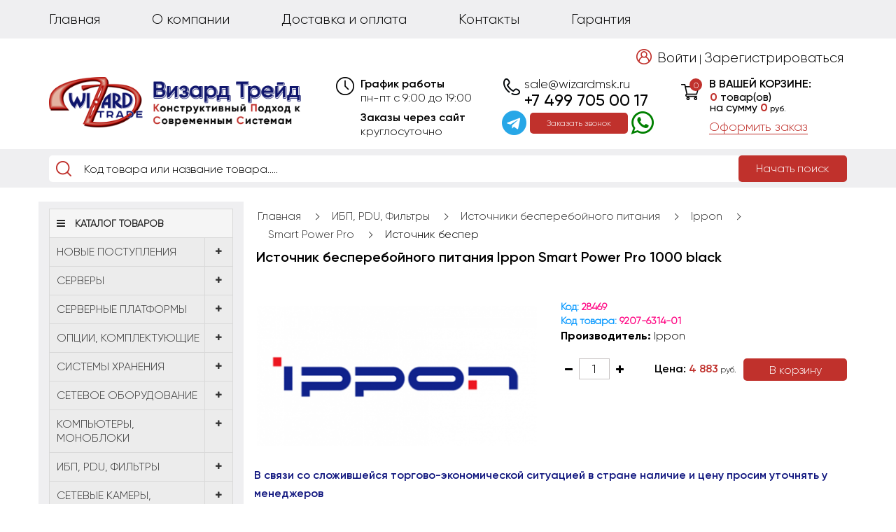

--- FILE ---
content_type: text/html; charset=utf-8
request_url: https://wizardmsk.ru/9207-6314-01-ippon
body_size: 49703
content:
<!DOCTYPE html>
<!--[if IE]><![endif]-->
<!--[if IE 8 ]><html prefix="og: http://ogp.me/ns# fb: http://ogp.me/ns/fb# product: http://ogp.me/ns/product#" dir="ltr" lang="ru" class="ie8"><![endif]-->
<!--[if IE 9 ]><html prefix="og: http://ogp.me/ns# fb: http://ogp.me/ns/fb# product: http://ogp.me/ns/product#" dir="ltr" lang="ru" class="ie9"><![endif]-->
<!--[if (gt IE 9)|!(IE)]><!-->
<html prefix="og: http://ogp.me/ns# fb: http://ogp.me/ns/fb# product: http://ogp.me/ns/product#" dir="ltr" lang="ru">
<!--<![endif]-->
<head>

				                                				
<meta charset="UTF-8" />
<meta name="viewport" content="width=device-width, initial-scale=1">
<meta http-equiv="X-UA-Compatible" content="IE=edge">
<meta name="google-site-verification" content="0Y6vv0Fn-m5bL4utoe2qhlgksSz2T453Ncor9DLFMxk" />
<title>Купить Источник бесперебойного питания Ippon Smart Power Pro 1000 black с доставкой по всей России - 9207-6314-01</title>
<!-- Global site tag (gtag.js) - Google Analytics -->
<script async src="https://www.googletagmanager.com/gtag/js?id=G-P7KZW7VCL5"></script>
<script>
  window.dataLayer = window.dataLayer || [];
  function gtag(){dataLayer.push(arguments);}
  gtag('js', new Date());

  gtag('config', 'G-P7KZW7VCL5');
</script>
<base href="https://wizardmsk.ru/" />
<meta name="description" content="Источник бесперебойного питания Ippon Smart Power Pro 1000 black - 9207-6314-01 - Smart Power Pro - Хотите купить Источник бесперебойного питания Ippon Smart Power Pro 1000 black от производителя Ippon? Вы можете сделать это в Компании Визард Трейд! С дос" />
<meta name="keywords" content= "источник бесперебойного питания ippon smart power pro 1000 black, 9207-6314-01, smart power pro" />
<meta property="og:type" content="website" />
<meta property="og:title" content="Купить Источник бесперебойного питания Ippon Smart Power Pro 1000 black с доставкой по всей России - 9207-6314-01" />
<meta property="og:url" content="https://wizardmsk.ru/9207-6314-01-ippon" />
<meta property="og:image" content="https://wizardmsk.ru/image/cache/catalog/data/logo-ippon-400x210-408x214.png" />
<meta property="og:site_name" content="ООО &quot;Визард Трейд&quot;" />
<script src="catalog/view/javascript/jquery/jquery-2.1.1.min.js" type="text/javascript"></script>
    <script src="//ajax.aspnetcdn.com/ajax/jquery.ui/1.10.3/jquery-ui.min.js"></script>
    <link rel="stylesheet" href="https://ajax.aspnetcdn.com/ajax/jquery.ui/1.10.3/themes/sunny/jquery-ui.css">
<link href="catalog/view/javascript/bootstrap/css/bootstrap.min.css" rel="stylesheet" media="screen" />
<script src="catalog/view/javascript/bootstrap/js/bootstrap.min.js" type="text/javascript"></script>
<link href="catalog/view/javascript/font-awesome/css/font-awesome.min.css" rel="stylesheet" type="text/css" />
<link href="//fonts.googleapis.com/css?family=Open+Sans:400,400i,300,700&display=swap" rel="stylesheet" type="text/css" />
<link href="catalog/view/theme/default/stylesheet/stylesheet.css" rel="stylesheet">
	    <script type="text/javascript">
jQuery(function() {
	
	jQuery('#sdec1').draggable();
	
});
    </script> 
<style>
a.parent-link.dropdown-img:hover + .dropdown-menu-simple,.dropdown-menu-simple:hover {
    display: block!important;
}
div#cataloxy-stars-block {
    display: flex;
    flex-direction: column;
}
@media (min-width:769px){.menu-fixed{display:none}}</style>	
	<!--<style>
	#sdec1{font-size: x-large; border: thin solid black;
            width: 5em; text-align: center; padding:10px}
			</style>-->
			
<link href="catalog/view/javascript/jquery/magnific/magnific-popup.css" type="text/css" rel="stylesheet" media="screen" />
<link href="catalog/view/javascript/jquery/datetimepicker/bootstrap-datetimepicker.min.css" type="text/css" rel="stylesheet" media="screen" />
<script src="catalog/view/javascript/common.js" type="text/javascript"></script>
<link href="https://wizardmsk.ru/9207-6314-01-ippon" rel="canonical" />
<script src="catalog/view/javascript/jquery/magnific/jquery.magnific-popup.min.js" type="text/javascript"></script>
<script src="catalog/view/javascript/jquery/datetimepicker/moment.js" type="text/javascript"></script>
<script src="catalog/view/javascript/jquery/datetimepicker/locale/ru-ru.js" type="text/javascript"></script>
<script src="catalog/view/javascript/jquery/datetimepicker/bootstrap-datetimepicker.min.js" type="text/javascript"></script>
<script src="catalog/view/javascript/search_suggestion.js" type="text/javascript"></script>
<script src="catalog/view/javascript/search_suggestion_autocomplete.js" type="text/javascript"></script>

<script src="//code-ya.jivosite.com/widget/DDO3u2e0I4" async></script><link rel="icon" href="https://wizardmsk.ru/favicon.ico" type="image/x-icon">

									<script src="catalog/view/javascript/xd_zvonok.js" type="text/javascript"></script>
					<script src="catalog/view/javascript/sourcebuster.min.js" type="text/javascript"></script>
					<link href="catalog/view/theme/default/stylesheet/xd_zvonok.css" rel="stylesheet">
											<script src="catalog/view/javascript/jquery.mask.min.js" type="text/javascript"></script>
						<script>
							$(document).ready(function(){
								$('#xd_zvonok_phone').mask('+7(000)000-00-00');
							});
						</script>
									            

                      <!-- Yandex.Metrica counters -->
                        <script type="text/javascript">
              window.dataLayer = window.dataLayer || [];
            </script>
            <script type="text/javascript">
              (function(m,e,t,r,i,k,a){m[i]=m[i]||function(){(m[i].a=m[i].a||[]).push(arguments)};
              m[i].l=1*new Date();k=e.createElement(t),a=e.getElementsByTagName(t)[0],k.async=1,k.src=r,a.parentNode.insertBefore(k,a)})
              (window, document, "script", "https://mc.yandex.ru/metrika/tag.js", "ym");

                            ym(70460767 , "init", {
                clickmap:true,
                trackLinks:true,
                accurateTrackBounce:true,
                webvisor:true,
                ecommerce:"dataLayer",
                params: { __ym: {"ymCmsPlugin": { "cms": "opencart", "cmsVersion":"2.3", "pluginVersion":"1.1.8"}}}
              });
                          </script>
            <noscript>
              <div>
                                <img src="https://mc.yandex.ru/watch/70460767" style="position:absolute; left:-9999px;" alt="" />
                              </div>
            </noscript>
                        <!-- /Yandex.Metrica counters -->
                  
</head>
<body class="product-product-20944">

<div class="modile_header">

<div class="mobile_top_menu">

<div class="mobile_cart mobile_menu_item" onclick="location.href='./index.php?route=checkout/simplecheckout'"><div id="cart">
<span class="cart_count_icon"><span class="cart_counts">0</span></span>
<div class="header_cart_text">В вашей корзине:</div>
<button type="button">
<span id="cart-total"><span class="cart_count"><span>0</span> товар(ов)</span><span class="cart_summ">на сумму <span>0<span class="katalog_currency"> руб.</span></span></span></span>
</button>
<div class="header_cart_checkout"><a href="./index.php?route=checkout/simplecheckout">Оформить заказ</a></div>
<!--<div class="header_cart_checkout"><a>Оформить заказ</a></div>-->

</div></div>
<div class="mobile_conatcs mobile_menu_item"><a href="/index.php?route=account/login"><img src="/catalog/view/theme/default/stylesheet/image/header_login.png"></a></div>
<div class="mobile_account mobile_menu_item"><a href="/index.php?route=information/contact"><img src="/catalog/view/theme/default/stylesheet/image/header_clock.png"></a></div>

<div class="navbar-header">
<button type="button" class="mobile_menu_opener" data-toggle="collapse" data-target=".navbar-ex2-collapse"><i class="fa fa-bars"></i></button>
</div>



<div class="collapse navbar-collapse navbar-ex2-collapse">
<ul class="nav navbar-nav">
<li><a href="./">Главная</a></li>
<li><a href="./o-nac/">О компании</a></li>
<li><a href="./doctavka-i-oplata/">Доставка и оплата</a></li>
<li><a href="./index.php?route=information/contact">Контакты</a></li>
<li><a href="./garantiya/">Гарантия</a></li>
<!--<li class="header_imp_link"><a href="./brand-cisco/">Оборудование CISCO</a></li>-->
</ul>
</div>

</div>

<div class="header_contacts mobile_contacs">
<a style="color:black" href="mailto:sale@wizardmsk.ru">sale@wizardmsk.ru</a>
<span><a style="color:black" href="tel:+7 499 705 00 17">+7 499 705 00 17</a></span>

<button href="javascript:void(0)" onclick="$('#xd_zvonok_modal').modal('show');" id="xd_zvonok_phone_button mobile_btn">
Заказать
</button>

</div>
<div itemscope itemtype="https://schema.org/WebSite" style="display:none">
  <meta itemprop="url" content="https://wizardmsk.ru/"/>
  <form itemprop="potentialAction" itemscope itemtype="https://schema.org/SearchAction">
    <meta itemprop="target" content="/index.php?route=product/search&search={query}"/>
    <input itemprop="query" type="text" name="query"/>
    <input type="submit"/>
  </form>
</div>
  
<div class="mobile_logo">
<a href="https://wizardmsk.ru/index.php?route=common/home"><img src="https://wizardmsk.ru/image/catalog/design/logo.png" title="ООО &quot;Визард Трейд&quot;" alt="ООО &quot;Визард Трейд&quot;" class="new img-responsive" /></a>
</div>
<style>
@media (min-width: 320px) and (max-width: 768px){
.fixed-menu{position:fixed;width:100%;top:0;z-index:99}
.search_btn {
    padding: 10px 10px;
    font-size: 12px;
}
#search input[type="text"] {
    font-size: 14px;
    padding-left: 40px;
    color: #000;
    }
    .breadcrumb > li {
    text-shadow: 0 1px 0 #fff;
    padding: 0 5px;
    position: relative;
    font-size: 13px;
}
.breadcrumb > li:first-child {
    padding-left: 1px;
}
.product-price .product-thumb .price {
    min-width: 82px;
}
#menu-mobile-ns.navmenu-fixed-left.active {
    z-index: 999999;
}

}
.you-will-be-registered {
    text-align: left;
}
div#total_sub_total {
    display: none;
}
.simplecheckout-block-content legend {
    font-weight: 900;
    font-family: 'gsemibold';
    font-size: 20px;
}
</style>
</div>
















<nav id="top">
<div class="container">

<div id="top-links" class="nav pull-left">
<ul class="list-inline" itemscope itemtype="http://www.schema.org/SiteNavigationElement">
<li itemprop="name"><a itemprop="url" href="./">Главная</a></li>
<li itemprop="name"><a itemprop="url" href="./o-nac/">О компании</a></li>
<li itemprop="name"><a itemprop="url" href="./doctavka-i-oplata/">Доставка и оплата</a></li>
<li itemprop="name"><a itemprop="url"  href="./index.php?route=information/contact">Контакты</a></li>
<li itemprop="name"><a itemprop="url" href="./garantiya/">Гарантия</a></li>
<!--<li class="header_imp_link"><a href="./brand-cisco/">Оборудование CISCO</a></li>-->

<li class="header_user_link pull-right"><a href="./index.php?route=account/login">Войти</a> | <a href="./index.php?route=account/simpleregister">Зарегистрироваться</a></li>

</ul>
</div>

</div>
</nav>
<header>
<div class="container">
<div class="row">
<div class="col-sm-4">
<div id="logo">
<a href="https://wizardmsk.ru/index.php?route=common/home"><img src="https://wizardmsk.ru/image/catalog/design/logo.png" title="ООО &quot;Визард Трейд&quot;" alt="ООО &quot;Визард Трейд&quot;" class="img-responsive" /></a>
</div>
</div>

<div class="col-sm-3">
<div class="header_open">График работы
<span>пн-пт с 9:00 до 19:00</span>
<span>Заказы через сайт</span>
<span>круглосуточно</span>
</div>
</div>
<style>
.soch{display: flex;
    flex-direction: row;
    flex-wrap: nowrap;
    align-content: center;
    justify-content: center;
    align-items: center;
	margin-left:-40px}
	.soch i{font-size:35px;color:#27a7e7}
#menuprosheme .sheme-menu-icon{width:20px}
#simplecheckout_cart  .form-control[name="coupon"] {
    width: 100px!important;
}
.simple_btn{display:block!important}
.header_contacts button
{
  width: 140px;
  height: 30px;
color: #FFF;
background-color: #c0312c;
border: none;
border-radius: 5px;
font-size: 12px;
margin-top: 2px;
margin-left:5px;
margin-right:5px;
}
i.fa.fa-whatsapp {
    font-size: 38px;
	color:green;
}
.desc.html_block_35 > p > br + br {
display:none;
}
.desc +.desc.html_block_35 > p {
    color: initial;
    font-size: 20px;
}
.desc.html_block_35 table {
    border-bottom: 1px solid;
    padding-bottom: 35px;
    display: block;
}
@media (min-width: 320px) and (max-width: 768px) {
.header_contacts button{margin-top:65px}
}
</style>
<div class="col-sm-3">
<div class="header_contacts">
<a style="color:black" href="mailto:sale@wizardmsk.ru">sale@wizardmsk.ru</a>
<span><a style="color:black" href="tel:+7 499 705 00 17">+7 499 705 00 17</a></span>
<div class="soch"><a href="https://t.me/WizardTrade_bot" target="_blank"><i class="fa fa-telegram" aria-hidden="true"></i></a>

<button href="javascript:void(0)" onclick="$('#xd_zvonok_modal').modal('show');" id="xd_zvonok_phone_button">
Заказать звонок</button>
<a href="https://wa.me/79771987485" target="_blank"><i class="fa fa-whatsapp" aria-hidden="true"></i></a></div>
</div>
</div>
<div class="col-sm-3 cart-header"><div id="cart">
<span class="cart_count_icon"><span class="cart_counts">0</span></span>
<div class="header_cart_text">В вашей корзине:</div>
<button type="button">
<span id="cart-total"><span class="cart_count"><span>0</span> товар(ов)</span><span class="cart_summ">на сумму <span>0<span class="katalog_currency"> руб.</span></span></span></span>
</button>
<div class="header_cart_checkout"><a href="./index.php?route=checkout/simplecheckout">Оформить заказ</a></div>
<!--<div class="header_cart_checkout"><a>Оформить заказ</a></div>-->

</div></div>
</div>
</div>
<!--<div class="container">
<div style="    font-family: monospace;
    color: red;
    font-size: 15px;
">Майские праздники! При заказе от <b>25 000 Р.</b> введите купон <b>may</b> (английскими буквами) и получите скидку <b>14%</b> на весь заказ! Купон действует только с 3 по 4 мая (включительно)</div>
</div>-->
</header>

<div class="search_block">
<div class="container">
<div id="search" class="input-group">
  <input type="text" name="search" value="" autocomplete="off" placeholder="Код товара или название товара....." class="form-control input-lg" />
  <span class="input-group-btn">
    <button type="button" class="search_btn">Начать поиск</button>
  </span>
</div></div>
</div>
<!--<script>
$(function(){
	$nav = $('.menu-header-box');
	$nav.css('width', $nav.outerWidth());
	$window = $(window);
	$h = $nav.offset().top;
	$window.scroll(function(){
		if ($window.scrollTop() > $h){
			$nav.addClass('fixed-menu');
		} else {
			$nav.removeClass('fixed-menu');
		}
	});
});
</script>-->

							<script src="catalog/view/javascript/megamenu/megamenu.js"></script>
<script type="text/javascript" src="catalog/view/javascript/megamenu/jquery.menu-aim.js?v3"></script>
<link rel="stylesheet" href="catalog/view/theme/default/stylesheet/megamenu.css">

<div class="page-no-scroll-bg"></div>
<div class="hidden-md hidden-lg">
	<nav id="menu-mobile-ns" class="navmenu navmenu-default navmenu-fixed-left offcanvas ">
		<div class="collapse navbar-collapse navbar-type2-collapse">
		  <ul class="nav navbar-nav">
						<li><button class="close-menu" data-toggle="offcanvas" data-target="#menu-mobile-ns.navmenu.offcanvas" data-canvas="body">Каталог товаров<i class="fa fa-close"></i></button></li>
										<li><a href="novye-postupleniya" rel="nofollow">
					<span class="show-sc-mobile" data-toggle="collapse"><i class="fa fa-plus plus"></i></span>													<img alt="НОВЫЕ ПОСТУПЛЕНИЯ" class="mobile-menu-icon " src="https://wizardmsk.ru/image/cache/catalog/design/menu/1-25x25.png"/>
																								НОВЫЕ ПОСТУПЛЕНИЯ					</a>
																<div class="collapse mob-submenu-list">
							<ul class="list-unstyled">
																	<li>
										<a href="https://wizardmsk.ru/novye-postupleniya/bekplejny-i-kabelya/" rel="nofollow">Бэкплейны и кабеля																					</a>
																			</li>
																	<li>
										<a href="https://wizardmsk.ru/novye-postupleniya/videokarty/" rel="nofollow">Видеокарты																					</a>
																			</li>
																	<li>
										<a href="https://wizardmsk.ru/novye-postupleniya/zhestkie-diski-i-ssd/" rel="nofollow">Жесткие диски и SSD																					</a>
																			</li>
																	<li>
										<a href="https://wizardmsk.ru/novye-postupleniya/kartridzhi/" rel="nofollow">Картриджи																					</a>
																			</li>
																	<li>
										<a href="https://wizardmsk.ru/novye-postupleniya/kontrollery-i-batarei-lsi-adaptec/" rel="nofollow">Контроллеры и батареи LSI , ADAPTEC																					</a>
																			</li>
																	<li>
										<a href="https://wizardmsk.ru/novye-postupleniya/korpusa-i-bloki-pitaniya/" rel="nofollow">Корпуса и блоки питания																					</a>
																			</li>
																	<li>
										<a href="https://wizardmsk.ru/novye-postupleniya/moduli-pamyati-1/" rel="nofollow">Модули памяти																					</a>
																			</li>
																	<li>
										<a href="https://wizardmsk.ru/novye-postupleniya/processory-1/" rel="nofollow">Процессоры																					</a>
																			</li>
																	<li>
										<a href="https://wizardmsk.ru/novye-postupleniya/setevoe-oborudovanie/" rel="nofollow">Сетевое оборудование																					</a>
																			</li>
																	<li>
										<a href="https://wizardmsk.ru/novye-postupleniya/telefoniya/" rel="nofollow">Телефония																					</a>
																			</li>
															</ul>
													</div>
										
				</li>
							<li><a href="cervery" rel="nofollow">
					<span class="show-sc-mobile" data-toggle="collapse"><i class="fa fa-plus plus"></i></span>																								Cерверы					</a>
																<div class="collapse mob-submenu-list">
							<ul class="list-unstyled">
																	<li>
										<a href="https://wizardmsk.ru/cervery/lenovoibm/" rel="nofollow">Lenovo/IBM											<span class="show-sc-mobile" data-toggle="collapse"><i class="fa fa-plus plus"></i></span>										</a>
																					<div class="collapse mob-submenu-list-3lev">
												<ul class="list-unstyled">
																																								<li><a href="https://wizardmsk.ru/cervery/lenovoibm/thinksystem-sr630/"> - ThinkSystem SR630</a></li>
																																																					<li><a href="https://wizardmsk.ru/cervery/lenovoibm/thinksystem-sr590/"> - ThinkSystem SR590</a></li>
																																																					<li><a href="https://wizardmsk.ru/cervery/lenovoibm/thinksystem-st50/"> - ThinkSystem ST50</a></li>
																																																					<li><a href="https://wizardmsk.ru/cervery/lenovoibm/thinksystem-sr250/"> - ThinkSystem SR250</a></li>
																																																					<li><a href="https://wizardmsk.ru/cervery/lenovoibm/thinksystem-sr950/"> - ThinkSystem SR950</a></li>
																																																					<li><a href="https://wizardmsk.ru/cervery/lenovoibm/thinksystem-st550/"> - ThinkSystem ST550</a></li>
																																																					<li><a href="https://wizardmsk.ru/cervery/lenovoibm/thinksystem-sr550/"> - ThinkSystem SR550</a></li>
																																																					<li><a href="https://wizardmsk.ru/cervery/lenovoibm/thinksystem-sr530/"> - ThinkSystem SR530</a></li>
																																																					<li><a href="https://wizardmsk.ru/cervery/lenovoibm/thinksystem-sr650/"> - ThinkSystem SR650</a></li>
																																																					<li><a href="https://wizardmsk.ru/cervery/lenovoibm/thinksystem-sr570/"> - ThinkSystem SR570</a></li>
																																																					<li><a href="https://wizardmsk.ru/cervery/lenovoibm/thinksystem-sr635/"> - ThinkSystem SR635</a></li>
																																						</ul>
											</div>
																			</li>
																	<li>
										<a href="https://wizardmsk.ru/cervery/fujitsu-1387558825/" rel="nofollow">Fujitsu											<span class="show-sc-mobile" data-toggle="collapse"><i class="fa fa-plus plus"></i></span>										</a>
																					<div class="collapse mob-submenu-list-3lev">
												<ul class="list-unstyled">
																																								<li><a href="https://wizardmsk.ru/cervery/fujitsu-1387558825/primergy-rx13xx/"> - Primergy RX13xx</a></li>
																																																					<li><a href="https://wizardmsk.ru/cervery/fujitsu-1387558825/primergy-rx25xx/"> - Primergy RX25xx</a></li>
																																																					<li><a href="https://wizardmsk.ru/cervery/fujitsu-1387558825/primergy-tx13xx/"> - Primergy TX13xx</a></li>
																																						</ul>
											</div>
																			</li>
																	<li>
										<a href="https://wizardmsk.ru/cervery/hp-837164573/" rel="nofollow">HP											<span class="show-sc-mobile" data-toggle="collapse"><i class="fa fa-plus plus"></i></span>										</a>
																					<div class="collapse mob-submenu-list-3lev">
												<ul class="list-unstyled">
																																								<li><a href="https://wizardmsk.ru/cervery/hp-837164573/dl160/"> - DL160</a></li>
																																																					<li><a href="https://wizardmsk.ru/cervery/hp-837164573/dl20/"> - DL20</a></li>
																																																					<li><a href="https://wizardmsk.ru/cervery/hp-837164573/ml30/"> - ML30</a></li>
																																																					<li><a href="https://wizardmsk.ru/cervery/hp-837164573/ml110/"> - ML110</a></li>
																																																					<li><a href="https://wizardmsk.ru/cervery/hp-837164573/dl385/"> - DL385</a></li>
																																																					<li><a href="https://wizardmsk.ru/cervery/hp-837164573/ml150/"> - ML150</a></li>
																																																					<li><a href="https://wizardmsk.ru/cervery/hp-837164573/ml10/"> - ML10</a></li>
																																																					<li><a href="https://wizardmsk.ru/cervery/hp-837164573/dl180/"> - DL180</a></li>
																																																					<li><a href="https://wizardmsk.ru/cervery/hp-837164573/microserver/"> - MicroServer</a></li>
																																																					<li><a href="https://wizardmsk.ru/cervery/hp-837164573/ml350/"> - ML350</a></li>
																																																					<li><a href="https://wizardmsk.ru/cervery/hp-837164573/dl80/"> - DL80</a></li>
																																																					<li><a href="https://wizardmsk.ru/cervery/hp-837164573/dl580/"> - DL580</a></li>
																																																					<li><a href="https://wizardmsk.ru/cervery/hp-837164573/dl560/"> - DL560</a></li>
																																																					<li><a href="https://wizardmsk.ru/cervery/hp-837164573/dl120/"> - DL120</a></li>
																																																					<li><a href="https://wizardmsk.ru/cervery/hp-837164573/dl380/"> - DL380</a></li>
																																																					<li><a href="https://wizardmsk.ru/cervery/hp-837164573/dl360/"> - DL360</a></li>
																																																					<li><a href="https://wizardmsk.ru/cervery/hp-837164573/dl325/"> - DL325</a></li>
																																						</ul>
											</div>
																			</li>
																	<li>
										<a href="https://wizardmsk.ru/cervery/huawei-1928526839/" rel="nofollow">Huawei											<span class="show-sc-mobile" data-toggle="collapse"><i class="fa fa-plus plus"></i></span>										</a>
																					<div class="collapse mob-submenu-list-3lev">
												<ul class="list-unstyled">
																																								<li><a href="https://wizardmsk.ru/cervery/huawei-1928526839/tecal-rh1288/"> - Tecal RH1288</a></li>
																																																					<li><a href="https://wizardmsk.ru/cervery/huawei-1928526839/tecal-rh2285-rh2288/"> - Tecal RH2285/RH2288</a></li>
																																						</ul>
											</div>
																			</li>
																	<li>
										<a href="https://wizardmsk.ru/cervery/cerveri-blade/" rel="nofollow">Серверы Blade											<span class="show-sc-mobile" data-toggle="collapse"><i class="fa fa-plus plus"></i></span>										</a>
																					<div class="collapse mob-submenu-list-3lev">
												<ul class="list-unstyled">
																																								<li><a href="https://wizardmsk.ru/cervery/cerveri-blade/shacci/"> - Шасси</a></li>
																																																					<li><a href="https://wizardmsk.ru/cervery/cerveri-blade/lezviya/"> - Лезвия</a></li>
																																						</ul>
											</div>
																			</li>
																	<li>
										<a href="https://wizardmsk.ru/cervery/dell-3/" rel="nofollow">Dell											<span class="show-sc-mobile" data-toggle="collapse"><i class="fa fa-plus plus"></i></span>										</a>
																					<div class="collapse mob-submenu-list-3lev">
												<ul class="list-unstyled">
																																								<li><a href="https://wizardmsk.ru/cervery/dell-3/poweredge-r320/"> - PowerEdge R320</a></li>
																																																					<li><a href="https://wizardmsk.ru/cervery/dell-3/poweredge-t30/"> - PowerEdge T30</a></li>
																																																					<li><a href="https://wizardmsk.ru/cervery/dell-3/poweredge-t440/"> - PowerEdge T440</a></li>
																																																					<li><a href="https://wizardmsk.ru/cervery/dell-3/poweredge-r740/"> - PowerEdge R740</a></li>
																																																					<li><a href="https://wizardmsk.ru/cervery/dell-3/poweredge-r640/"> - PowerEdge R640</a></li>
																																																					<li><a href="https://wizardmsk.ru/cervery/dell-3/poweredge-r440/"> - PowerEdge R440</a></li>
																																																					<li><a href="https://wizardmsk.ru/cervery/dell-3/poweredge-r540/"> - PowerEdge R540</a></li>
																																																					<li><a href="https://wizardmsk.ru/cervery/dell-3/poweredge-r240/"> - PowerEdge R240</a></li>
																																																					<li><a href="https://wizardmsk.ru/cervery/dell-3/poweredge-r340/"> - PowerEdge R340</a></li>
																																																					<li><a href="https://wizardmsk.ru/cervery/dell-3/poweredge-t340/"> - PowerEdge T340</a></li>
																																																					<li><a href="https://wizardmsk.ru/cervery/dell-3/poweredge-t130/"> - PowerEdge T130</a></li>
																																																					<li><a href="https://wizardmsk.ru/cervery/dell-3/poweredge-t630/"> - PowerEdge T630</a></li>
																																																					<li><a href="https://wizardmsk.ru/cervery/dell-3/poweredge-r630/"> - PowerEdge R630</a></li>
																																																					<li><a href="https://wizardmsk.ru/cervery/dell-3/poweredge-r430/"> - PowerEdge R430</a></li>
																																																					<li><a href="https://wizardmsk.ru/cervery/dell-3/poweredge-r220/"> - PowerEdge R220</a></li>
																																																					<li><a href="https://wizardmsk.ru/cervery/dell-3/poweredge-r730/"> - PowerEdge R730</a></li>
																																																					<li><a href="https://wizardmsk.ru/cervery/dell-3/poweredge-r530/"> - PowerEdge R530</a></li>
																																																					<li><a href="https://wizardmsk.ru/cervery/dell-3/poweredge-t430/"> - PowerEdge T430</a></li>
																																																					<li><a href="https://wizardmsk.ru/cervery/dell-3/poweredge-r230/"> - PowerEdge R230</a></li>
																																																					<li><a href="https://wizardmsk.ru/cervery/dell-3/poweredge-r330/"> - PowerEdge R330</a></li>
																																																					<li><a href="https://wizardmsk.ru/cervery/dell-3/poweredge-t330/"> - PowerEdge T330</a></li>
																																																					<li><a href="https://wizardmsk.ru/cervery/dell-3/poweredge-t140/"> - PowerEdge T140</a></li>
																																						</ul>
											</div>
																			</li>
															</ul>
													</div>
										
				</li>
							<li><a href="cervernie-platformi" rel="nofollow">
					<span class="show-sc-mobile" data-toggle="collapse"><i class="fa fa-plus plus"></i></span>																								Серверные платформы					</a>
																<div class="collapse mob-submenu-list">
							<ul class="list-unstyled">
																	<li>
										<a href="https://wizardmsk.ru/cervernie-platformi/asus-1302918021/" rel="nofollow">Asus																					</a>
																			</li>
																	<li>
										<a href="https://wizardmsk.ru/cervernie-platformi/gigabyte-188596814/" rel="nofollow">Gigabyte																					</a>
																			</li>
																	<li>
										<a href="https://wizardmsk.ru/cervernie-platformi/intel-998853800/" rel="nofollow">Intel																					</a>
																			</li>
																	<li>
										<a href="https://wizardmsk.ru/cervernie-platformi/pny-357057885/" rel="nofollow">PNY																					</a>
																			</li>
																	<li>
										<a href="https://wizardmsk.ru/cervernie-platformi/supermicro-1510426831/" rel="nofollow">Supermicro											<span class="show-sc-mobile" data-toggle="collapse"><i class="fa fa-plus plus"></i></span>										</a>
																					<div class="collapse mob-submenu-list-3lev">
												<ul class="list-unstyled">
																																								<li><a href="https://wizardmsk.ru/cervernie-platformi/supermicro-1510426831/1u-rackmount/"> - 1U Rackmount</a></li>
																																																					<li><a href="https://wizardmsk.ru/cervernie-platformi/supermicro-1510426831/2u-rackmount/"> - 2U Rackmount</a></li>
																																																					<li><a href="https://wizardmsk.ru/cervernie-platformi/supermicro-1510426831/3u-rackmount/"> - 3U Rackmount</a></li>
																																																					<li><a href="https://wizardmsk.ru/cervernie-platformi/supermicro-1510426831/4u-rackmount-tower/"> - 4U Rackmount / Tower</a></li>
																																																					<li><a href="https://wizardmsk.ru/cervernie-platformi/supermicro-1510426831/mid-tower-mini-tower/"> - Mid-Tower / Mini-Tower</a></li>
																																																					<li><a href="https://wizardmsk.ru/cervernie-platformi/supermicro-1510426831/amd-platformy/"> - AMD платформы</a></li>
																																						</ul>
											</div>
																			</li>
																	<li>
										<a href="https://wizardmsk.ru/cervernie-platformi/tyan/" rel="nofollow">Tyan																					</a>
																			</li>
															</ul>
													</div>
										
				</li>
							<li><a href="opcii-komplektuyushie" rel="nofollow">
					<span class="show-sc-mobile" data-toggle="collapse"><i class="fa fa-plus plus"></i></span>																								Опции, комплектующие					</a>
																<div class="collapse mob-submenu-list">
							<ul class="list-unstyled">
																	<li>
										<a href="https://wizardmsk.ru/opcii-komplektuyushie/processory/" rel="nofollow">Процессоры											<span class="show-sc-mobile" data-toggle="collapse"><i class="fa fa-plus plus"></i></span>										</a>
																					<div class="collapse mob-submenu-list-3lev">
												<ul class="list-unstyled">
																																								<li><a href="https://wizardmsk.ru/opcii-komplektuyushie/processory/intel-xeon-platinum/"> - Intel Xeon Platinum</a></li>
																																																					<li><a href="https://wizardmsk.ru/opcii-komplektuyushie/processory/intel-xeon-w/"> - Intel Xeon W</a></li>
																																																					<li><a href="https://wizardmsk.ru/opcii-komplektuyushie/processory/intel-xeon-gold/"> - Intel Xeon Gold</a></li>
																																																					<li><a href="https://wizardmsk.ru/opcii-komplektuyushie/processory/intel-xeon-silver/"> - Intel Xeon Silver</a></li>
																																																					<li><a href="https://wizardmsk.ru/opcii-komplektuyushie/processory/intel-xeon-e7/"> - Intel Xeon E7</a></li>
																																																					<li><a href="https://wizardmsk.ru/opcii-komplektuyushie/processory/intel-xeon-bronze/"> - Intel Xeon Bronze</a></li>
																																																					<li><a href="https://wizardmsk.ru/opcii-komplektuyushie/processory/intel-xeon-e5/"> - Intel Xeon E5</a></li>
																																																					<li><a href="https://wizardmsk.ru/opcii-komplektuyushie/processory/intel-xeon-e3/"> - Intel Xeon E3</a></li>
																																																					<li><a href="https://wizardmsk.ru/opcii-komplektuyushie/processory/intel-xeon-mp/"> - Intel Xeon MP</a></li>
																																																					<li><a href="https://wizardmsk.ru/opcii-komplektuyushie/processory/intel-xeon-phi/"> - Intel Xeon Phi</a></li>
																																																					<li><a href="https://wizardmsk.ru/opcii-komplektuyushie/processory/intel-xeon-dp/"> - Intel Xeon DP</a></li>
																																																					<li><a href="https://wizardmsk.ru/opcii-komplektuyushie/processory/intel-core-i3-i5-i7-i9/"> - Intel Core i3 i5 i7 i9</a></li>
																																																					<li><a href="https://wizardmsk.ru/opcii-komplektuyushie/processory/intel-mobile/"> - Intel Mobile</a></li>
																																																					<li><a href="https://wizardmsk.ru/opcii-komplektuyushie/processory/intel-pentium/"> - Intel Pentium</a></li>
																																																					<li><a href="https://wizardmsk.ru/opcii-komplektuyushie/processory/intel-celeron/"> - Intel Celeron</a></li>
																																																					<li><a href="https://wizardmsk.ru/opcii-komplektuyushie/processory/intel-core-2-quad/"> - Intel Core 2 Quad</a></li>
																																																					<li><a href="https://wizardmsk.ru/opcii-komplektuyushie/processory/intel-core-2-duo/"> - Intel Core 2 Duo</a></li>
																																																					<li><a href="https://wizardmsk.ru/opcii-komplektuyushie/processory/amd-epyc/"> - AMD EPYC</a></li>
																																																					<li><a href="https://wizardmsk.ru/opcii-komplektuyushie/processory/amd-rizen/"> - AMD Ryzen</a></li>
																																																					<li><a href="https://wizardmsk.ru/opcii-komplektuyushie/processory/amd-opteron/"> - AMD Opteron</a></li>
																																						</ul>
											</div>
																			</li>
																	<li>
										<a href="https://wizardmsk.ru/opcii-komplektuyushie/materinskie-platy/" rel="nofollow">Материнские платы											<span class="show-sc-mobile" data-toggle="collapse"><i class="fa fa-plus plus"></i></span>										</a>
																					<div class="collapse mob-submenu-list-3lev">
												<ul class="list-unstyled">
																																								<li><a href="https://wizardmsk.ru/opcii-komplektuyushie/materinskie-platy/intel-s1356-b2/"> - Intel s1356 (B2)</a></li>
																																																					<li><a href="https://wizardmsk.ru/opcii-komplektuyushie/materinskie-platy/intel-s3647/"> - Intel s3647</a></li>
																																																					<li><a href="https://wizardmsk.ru/opcii-komplektuyushie/materinskie-platy/intel-s2066/"> - Intel s2066</a></li>
																																																					<li><a href="https://wizardmsk.ru/opcii-komplektuyushie/materinskie-platy/intel-s1151/"> - Intel s1151</a></li>
																																																					<li><a href="https://wizardmsk.ru/opcii-komplektuyushie/materinskie-platy/intel-s1150/"> - Intel s1150</a></li>
																																																					<li><a href="https://wizardmsk.ru/opcii-komplektuyushie/materinskie-platy/intel-s2011/"> - Intel s2011</a></li>
																																																					<li><a href="https://wizardmsk.ru/opcii-komplektuyushie/materinskie-platy/intel-s1366/"> - Intel s1366</a></li>
																																																					<li><a href="https://wizardmsk.ru/opcii-komplektuyushie/materinskie-platy/intel-s1155/"> - Intel s1155</a></li>
																																																					<li><a href="https://wizardmsk.ru/opcii-komplektuyushie/materinskie-platy/amd-socket-f-1207/"> - AMD Socket F (1207)</a></li>
																																																					<li><a href="https://wizardmsk.ru/opcii-komplektuyushie/materinskie-platy/amd-g34/"> - AMD G34</a></li>
																																																					<li><a href="https://wizardmsk.ru/opcii-komplektuyushie/materinskie-platy/co-vctroennim-proceccorom/"> - Со встроенным процессором</a></li>
																																																					<li><a href="https://wizardmsk.ru/opcii-komplektuyushie/materinskie-platy/amd-sp3/"> - AMD SP3</a></li>
																																						</ul>
											</div>
																			</li>
																	<li>
										<a href="https://wizardmsk.ru/opcii-komplektuyushie/kontrollery-batarei-klyuchi/" rel="nofollow">Контроллеры, Батареи, Ключи											<span class="show-sc-mobile" data-toggle="collapse"><i class="fa fa-plus plus"></i></span>										</a>
																					<div class="collapse mob-submenu-list-3lev">
												<ul class="list-unstyled">
																																								<li><a href="https://wizardmsk.ru/opcii-komplektuyushie/kontrollery-batarei-klyuchi/adaptec/"> - Adaptec</a></li>
																																																					<li><a href="https://wizardmsk.ru/opcii-komplektuyushie/kontrollery-batarei-klyuchi/lenovo-ibm-1407357295/"> - Lenovo/IBM</a></li>
																																																					<li><a href="https://wizardmsk.ru/opcii-komplektuyushie/kontrollery-batarei-klyuchi/asus-1348073492/"> - Asus</a></li>
																																																					<li><a href="https://wizardmsk.ru/opcii-komplektuyushie/kontrollery-batarei-klyuchi/supermicro-1059681331/"> - Supermicro</a></li>
																																																					<li><a href="https://wizardmsk.ru/opcii-komplektuyushie/kontrollery-batarei-klyuchi/lsi-logic/"> - LSI Logic</a></li>
																																																					<li><a href="https://wizardmsk.ru/opcii-komplektuyushie/kontrollery-batarei-klyuchi/intel-1727640910/"> - Intel</a></li>
																																																					<li><a href="https://wizardmsk.ru/opcii-komplektuyushie/kontrollery-batarei-klyuchi/hp-137269349/"> - HP</a></li>
																																																					<li><a href="https://wizardmsk.ru/opcii-komplektuyushie/kontrollery-batarei-klyuchi/fujitsu-1899002924/"> - Fujitsu</a></li>
																																																					<li><a href="https://wizardmsk.ru/opcii-komplektuyushie/kontrollery-batarei-klyuchi/dell-1628800237/"> - Dell</a></li>
																																																					<li><a href="https://wizardmsk.ru/opcii-komplektuyushie/kontrollery-batarei-klyuchi/huawei-1204349529/"> - Huawei</a></li>
																																						</ul>
											</div>
																			</li>
																	<li>
										<a href="https://wizardmsk.ru/opcii-komplektuyushie/zhestkie-diski-ssd-dom/" rel="nofollow">Жесткие диски, SSD, DOM											<span class="show-sc-mobile" data-toggle="collapse"><i class="fa fa-plus plus"></i></span>										</a>
																					<div class="collapse mob-submenu-list-3lev">
												<ul class="list-unstyled">
																																								<li><a href="https://wizardmsk.ru/opcii-komplektuyushie/zhestkie-diski-ssd-dom/sata-3-5/"> - SATA 3.5&quot;&quot;</a></li>
																																																					<li><a href="https://wizardmsk.ru/opcii-komplektuyushie/zhestkie-diski-ssd-dom/sata-2-5/"> - SATA 2.5&quot;&quot;</a></li>
																																																					<li><a href="https://wizardmsk.ru/opcii-komplektuyushie/zhestkie-diski-ssd-dom/sas-3-5/"> - SAS 3.5&quot;&quot;</a></li>
																																																					<li><a href="https://wizardmsk.ru/opcii-komplektuyushie/zhestkie-diski-ssd-dom/sas-2-5/"> - SAS 2.5&quot;&quot;</a></li>
																																																					<li><a href="https://wizardmsk.ru/opcii-komplektuyushie/zhestkie-diski-ssd-dom/ssd-solid-state-drive/"> - SSD (Solid State Drive)</a></li>
																																																					<li><a href="https://wizardmsk.ru/opcii-komplektuyushie/zhestkie-diski-ssd-dom/moduli-dom/"> - Модули DOM</a></li>
																																						</ul>
											</div>
																			</li>
																	<li>
										<a href="https://wizardmsk.ru/opcii-komplektuyushie/korpusa-bloki-pitaniya/" rel="nofollow">Корпуса, блоки питания											<span class="show-sc-mobile" data-toggle="collapse"><i class="fa fa-plus plus"></i></span>										</a>
																					<div class="collapse mob-submenu-list-3lev">
												<ul class="list-unstyled">
																																								<li><a href="https://wizardmsk.ru/opcii-komplektuyushie/korpusa-bloki-pitaniya/cervernie-korpuca/"> - Серверные корпуса</a></li>
																																																					<li><a href="https://wizardmsk.ru/opcii-komplektuyushie/korpusa-bloki-pitaniya/bloki-pitaniya/"> - Блоки питания</a></li>
																																						</ul>
											</div>
																			</li>
																	<li>
										<a href="https://wizardmsk.ru/opcii-komplektuyushie/operativnaya-pamyat/" rel="nofollow">Оперативная память											<span class="show-sc-mobile" data-toggle="collapse"><i class="fa fa-plus plus"></i></span>										</a>
																					<div class="collapse mob-submenu-list-3lev">
												<ul class="list-unstyled">
																																								<li><a href="https://wizardmsk.ru/opcii-komplektuyushie/operativnaya-pamyat/ddr3/"> - DDR3</a></li>
																																																					<li><a href="https://wizardmsk.ru/opcii-komplektuyushie/operativnaya-pamyat/ddr3-ecc/"> - DDR3 ECC</a></li>
																																																					<li><a href="https://wizardmsk.ru/opcii-komplektuyushie/operativnaya-pamyat/ddr2-ecc-reg/"> - DDR2 ECC Reg</a></li>
																																																					<li><a href="https://wizardmsk.ru/opcii-komplektuyushie/operativnaya-pamyat/ddr3-ecc-reg/"> - DDR3 ECC Reg</a></li>
																																																					<li><a href="https://wizardmsk.ru/opcii-komplektuyushie/operativnaya-pamyat/fbdimm/"> - FBDIMM</a></li>
																																																					<li><a href="https://wizardmsk.ru/opcii-komplektuyushie/operativnaya-pamyat/ddr4-ecc-reg/"> - DDR4 ECC Reg</a></li>
																																																					<li><a href="https://wizardmsk.ru/opcii-komplektuyushie/operativnaya-pamyat/ddr4/"> - DDR4</a></li>
																																																					<li><a href="https://wizardmsk.ru/opcii-komplektuyushie/operativnaya-pamyat/ddr4-ecc/"> - DDR4 ECC</a></li>
																																																					<li><a href="https://wizardmsk.ru/opcii-komplektuyushie/operativnaya-pamyat/sodimm-ddr4/"> - SODIMM DDR4</a></li>
																																						</ul>
											</div>
																			</li>
																	<li>
										<a href="https://wizardmsk.ru/opcii-komplektuyushie/videoadaptery/" rel="nofollow">Видеоадаптеры											<span class="show-sc-mobile" data-toggle="collapse"><i class="fa fa-plus plus"></i></span>										</a>
																					<div class="collapse mob-submenu-list-3lev">
												<ul class="list-unstyled">
																																								<li><a href="https://wizardmsk.ru/opcii-komplektuyushie/videoadaptery/supermicro-1541300212/"> - Supermicro</a></li>
																																																					<li><a href="https://wizardmsk.ru/opcii-komplektuyushie/videoadaptery/gigabyte-558931307/"> - Gigabyte</a></li>
																																																					<li><a href="https://wizardmsk.ru/opcii-komplektuyushie/videoadaptery/palit/"> - Palit</a></li>
																																																					<li><a href="https://wizardmsk.ru/opcii-komplektuyushie/videoadaptery/msi/"> - MSI</a></li>
																																																					<li><a href="https://wizardmsk.ru/opcii-komplektuyushie/videoadaptery/asus-1092942164/"> - Asus</a></li>
																																																					<li><a href="https://wizardmsk.ru/opcii-komplektuyushie/videoadaptery/amd-916608702/"> - AMD</a></li>
																																																					<li><a href="https://wizardmsk.ru/opcii-komplektuyushie/videoadaptery/matrox/"> - Matrox</a></li>
																																																					<li><a href="https://wizardmsk.ru/opcii-komplektuyushie/videoadaptery/pny/"> - PNY</a></li>
																																																					<li><a href="https://wizardmsk.ru/opcii-komplektuyushie/videoadaptery/hp-102537896/"> - HP</a></li>
																																																					<li><a href="https://wizardmsk.ru/opcii-komplektuyushie/videoadaptery/dell-847920353/"> - Dell</a></li>
																																																					<li><a href="https://wizardmsk.ru/opcii-komplektuyushie/videoadaptery/lenovo-1841582744/"> - Lenovo</a></li>
																																						</ul>
											</div>
																			</li>
																	<li>
										<a href="https://wizardmsk.ru/opcii-komplektuyushie/korziny-rajzer-karty-bekplejny-platy-rasshireniya-pamyati/" rel="nofollow">Корзины, райзер карты, бэкплейны, платы расширения памяти											<span class="show-sc-mobile" data-toggle="collapse"><i class="fa fa-plus plus"></i></span>										</a>
																					<div class="collapse mob-submenu-list-3lev">
												<ul class="list-unstyled">
																																								<li><a href="https://wizardmsk.ru/opcii-komplektuyushie/korziny-rajzer-karty-bekplejny-platy-rasshireniya-pamyati/asus-1891325066/"> - Asus</a></li>
																																																					<li><a href="https://wizardmsk.ru/opcii-komplektuyushie/korziny-rajzer-karty-bekplejny-platy-rasshireniya-pamyati/lenovo-ibm-2069510068/"> - Lenovo/IBM</a></li>
																																																					<li><a href="https://wizardmsk.ru/opcii-komplektuyushie/korziny-rajzer-karty-bekplejny-platy-rasshireniya-pamyati/supermicro-1099428136/"> - Supermicro</a></li>
																																																					<li><a href="https://wizardmsk.ru/opcii-komplektuyushie/korziny-rajzer-karty-bekplejny-platy-rasshireniya-pamyati/intel-629887316/"> - Intel</a></li>
																																																					<li><a href="https://wizardmsk.ru/opcii-komplektuyushie/korziny-rajzer-karty-bekplejny-platy-rasshireniya-pamyati/hp-1377540510/"> - HP</a></li>
																																																					<li><a href="https://wizardmsk.ru/opcii-komplektuyushie/korziny-rajzer-karty-bekplejny-platy-rasshireniya-pamyati/procase-2104923723/"> - Procase</a></li>
																																																					<li><a href="https://wizardmsk.ru/opcii-komplektuyushie/korziny-rajzer-karty-bekplejny-platy-rasshireniya-pamyati/fujitsu-239972775/"> - Fujitsu</a></li>
																																																					<li><a href="https://wizardmsk.ru/opcii-komplektuyushie/korziny-rajzer-karty-bekplejny-platy-rasshireniya-pamyati/dell-793538646/"> - Dell</a></li>
																																																					<li><a href="https://wizardmsk.ru/opcii-komplektuyushie/korziny-rajzer-karty-bekplejny-platy-rasshireniya-pamyati/chenbro-456708119/"> - Chenbro</a></li>
																																																					<li><a href="https://wizardmsk.ru/opcii-komplektuyushie/korziny-rajzer-karty-bekplejny-platy-rasshireniya-pamyati/huawei-935578271/"> - Huawei</a></li>
																																						</ul>
											</div>
																			</li>
																	<li>
										<a href="https://wizardmsk.ru/opcii-komplektuyushie/kabeli-razemy-perehodniki/" rel="nofollow">Кабели, разъемы, переходники											<span class="show-sc-mobile" data-toggle="collapse"><i class="fa fa-plus plus"></i></span>										</a>
																					<div class="collapse mob-submenu-list-3lev">
												<ul class="list-unstyled">
																																								<li><a href="https://wizardmsk.ru/opcii-komplektuyushie/kabeli-razemy-perehodniki/adaptec-358937406/"> - Adaptec</a></li>
																																																					<li><a href="https://wizardmsk.ru/opcii-komplektuyushie/kabeli-razemy-perehodniki/huawei-620909204/"> - Huawei</a></li>
																																																					<li><a href="https://wizardmsk.ru/opcii-komplektuyushie/kabeli-razemy-perehodniki/supermicro-1734287467/"> - Supermicro</a></li>
																																																					<li><a href="https://wizardmsk.ru/opcii-komplektuyushie/kabeli-razemy-perehodniki/matrox-1590257436/"> - Matrox</a></li>
																																																					<li><a href="https://wizardmsk.ru/opcii-komplektuyushie/kabeli-razemy-perehodniki/lsi-logic-1082121331/"> - Lsi Logic</a></li>
																																																					<li><a href="https://wizardmsk.ru/opcii-komplektuyushie/kabeli-razemy-perehodniki/intel-1161387991/"> - Intel</a></li>
																																																					<li><a href="https://wizardmsk.ru/opcii-komplektuyushie/kabeli-razemy-perehodniki/ibm-220297927/"> - IBM</a></li>
																																																					<li><a href="https://wizardmsk.ru/opcii-komplektuyushie/kabeli-razemy-perehodniki/hp-156149069/"> - HP</a></li>
																																																					<li><a href="https://wizardmsk.ru/opcii-komplektuyushie/kabeli-razemy-perehodniki/fujitsu-1229773613/"> - Fujitsu</a></li>
																																																					<li><a href="https://wizardmsk.ru/opcii-komplektuyushie/kabeli-razemy-perehodniki/dell-1160641255/"> - Dell</a></li>
																																																					<li><a href="https://wizardmsk.ru/opcii-komplektuyushie/kabeli-razemy-perehodniki/lenovo-ibm-172503409/"> - Lenovo/IBM</a></li>
																																						</ul>
											</div>
																			</li>
																	<li>
										<a href="https://wizardmsk.ru/opcii-komplektuyushie/ohlazhdenie/" rel="nofollow">Охлаждение											<span class="show-sc-mobile" data-toggle="collapse"><i class="fa fa-plus plus"></i></span>										</a>
																					<div class="collapse mob-submenu-list-3lev">
												<ul class="list-unstyled">
																																								<li><a href="https://wizardmsk.ru/opcii-komplektuyushie/ohlazhdenie/dell-1917156612/"> - Dell</a></li>
																																																					<li><a href="https://wizardmsk.ru/opcii-komplektuyushie/ohlazhdenie/hp-1914070313/"> - HP</a></li>
																																																					<li><a href="https://wizardmsk.ru/opcii-komplektuyushie/ohlazhdenie/lenovo-1468679016/"> - Lenovo</a></li>
																																																					<li><a href="https://wizardmsk.ru/opcii-komplektuyushie/ohlazhdenie/intel-750157947/"> - Intel</a></li>
																																																					<li><a href="https://wizardmsk.ru/opcii-komplektuyushie/ohlazhdenie/supermicro-992871062/"> - Supermicro</a></li>
																																																					<li><a href="https://wizardmsk.ru/opcii-komplektuyushie/ohlazhdenie/huawei-1496082810/"> - Huawei</a></li>
																																						</ul>
											</div>
																			</li>
																	<li>
										<a href="https://wizardmsk.ru/opcii-komplektuyushie/konversionnye-kity-podstavki-krepleniya/" rel="nofollow">Конверсионные киты, подставки, крепления											<span class="show-sc-mobile" data-toggle="collapse"><i class="fa fa-plus plus"></i></span>										</a>
																					<div class="collapse mob-submenu-list-3lev">
												<ul class="list-unstyled">
																																								<li><a href="https://wizardmsk.ru/opcii-komplektuyushie/konversionnye-kity-podstavki-krepleniya/cisco-1247231548/"> - Cisco</a></li>
																																																					<li><a href="https://wizardmsk.ru/opcii-komplektuyushie/konversionnye-kity-podstavki-krepleniya/dell-920103579/"> - Dell</a></li>
																																																					<li><a href="https://wizardmsk.ru/opcii-komplektuyushie/konversionnye-kity-podstavki-krepleniya/fujitsu-356134914/"> - Fujitsu</a></li>
																																																					<li><a href="https://wizardmsk.ru/opcii-komplektuyushie/konversionnye-kity-podstavki-krepleniya/hp-1945653162/"> - HP</a></li>
																																																					<li><a href="https://wizardmsk.ru/opcii-komplektuyushie/konversionnye-kity-podstavki-krepleniya/intel-2055273322/"> - Intel</a></li>
																																																					<li><a href="https://wizardmsk.ru/opcii-komplektuyushie/konversionnye-kity-podstavki-krepleniya/supermicro-1366905308/"> - Supermicro</a></li>
																																																					<li><a href="https://wizardmsk.ru/opcii-komplektuyushie/konversionnye-kity-podstavki-krepleniya/huawei-1962929195/"> - Huawei</a></li>
																																																					<li><a href="https://wizardmsk.ru/opcii-komplektuyushie/konversionnye-kity-podstavki-krepleniya/asus-1171071002/"> - Asus</a></li>
																																																					<li><a href="https://wizardmsk.ru/opcii-komplektuyushie/konversionnye-kity-podstavki-krepleniya/lenovo-1837854526/"> - Lenovo</a></li>
																																						</ul>
											</div>
																			</li>
																	<li>
										<a href="https://wizardmsk.ru/opcii-komplektuyushie/privody/" rel="nofollow">Приводы											<span class="show-sc-mobile" data-toggle="collapse"><i class="fa fa-plus plus"></i></span>										</a>
																					<div class="collapse mob-submenu-list-3lev">
												<ul class="list-unstyled">
																																								<li><a href="https://wizardmsk.ru/opcii-komplektuyushie/privody/fujitsu-669111409/"> - Fujitsu</a></li>
																																																					<li><a href="https://wizardmsk.ru/opcii-komplektuyushie/privody/intel-1555527552/"> - Intel</a></li>
																																																					<li><a href="https://wizardmsk.ru/opcii-komplektuyushie/privody/samsung-164258878/"> - Samsung</a></li>
																																																					<li><a href="https://wizardmsk.ru/opcii-komplektuyushie/privody/supermicro-887764848/"> - Supermicro</a></li>
																																																					<li><a href="https://wizardmsk.ru/opcii-komplektuyushie/privody/dell-1171211113/"> - Dell</a></li>
																																																					<li><a href="https://wizardmsk.ru/opcii-komplektuyushie/privody/hp-1563377236/"> - HP</a></li>
																																																					<li><a href="https://wizardmsk.ru/opcii-komplektuyushie/privody/lenovo-ibm-2108371156/"> - Lenovo/IBM</a></li>
																																						</ul>
											</div>
																			</li>
																	<li>
										<a href="https://wizardmsk.ru/opcii-komplektuyushie/kontrollery-menedzhmenta-i-udalennogo-uprvleniya/" rel="nofollow">Контроллеры менеджмента и удаленного упрвления											<span class="show-sc-mobile" data-toggle="collapse"><i class="fa fa-plus plus"></i></span>										</a>
																					<div class="collapse mob-submenu-list-3lev">
												<ul class="list-unstyled">
																																								<li><a href="https://wizardmsk.ru/opcii-komplektuyushie/kontrollery-menedzhmenta-i-udalennogo-uprvleniya/asus-1957371504/"> - Asus</a></li>
																																																					<li><a href="https://wizardmsk.ru/opcii-komplektuyushie/kontrollery-menedzhmenta-i-udalennogo-uprvleniya/dell-158717784/"> - Dell</a></li>
																																																					<li><a href="https://wizardmsk.ru/opcii-komplektuyushie/kontrollery-menedzhmenta-i-udalennogo-uprvleniya/hp-562740667/"> - HP</a></li>
																																																					<li><a href="https://wizardmsk.ru/opcii-komplektuyushie/kontrollery-menedzhmenta-i-udalennogo-uprvleniya/ibm-1474939669/"> - IBM</a></li>
																																																					<li><a href="https://wizardmsk.ru/opcii-komplektuyushie/kontrollery-menedzhmenta-i-udalennogo-uprvleniya/intel-1668771873/"> - Intel</a></li>
																																																					<li><a href="https://wizardmsk.ru/opcii-komplektuyushie/kontrollery-menedzhmenta-i-udalennogo-uprvleniya/supermicro-2052611029/"> - Supermicro</a></li>
																																																					<li><a href="https://wizardmsk.ru/opcii-komplektuyushie/kontrollery-menedzhmenta-i-udalennogo-uprvleniya/digi/"> - Digi</a></li>
																																						</ul>
											</div>
																			</li>
																	<li>
										<a href="https://wizardmsk.ru/opcii-komplektuyushie/zaglushki-paneli/" rel="nofollow">Заглушки, панели											<span class="show-sc-mobile" data-toggle="collapse"><i class="fa fa-plus plus"></i></span>										</a>
																					<div class="collapse mob-submenu-list-3lev">
												<ul class="list-unstyled">
																																								<li><a href="https://wizardmsk.ru/opcii-komplektuyushie/zaglushki-paneli/intel-106799640/"> - Intel</a></li>
																																																					<li><a href="https://wizardmsk.ru/opcii-komplektuyushie/zaglushki-paneli/supermicro-1581406025/"> - Supermicro</a></li>
																																						</ul>
											</div>
																			</li>
															</ul>
													</div>
										
				</li>
							<li><a href="cictemi-xraneniya" rel="nofollow">
					<span class="show-sc-mobile" data-toggle="collapse"><i class="fa fa-plus plus"></i></span>																								Системы хранения					</a>
																<div class="collapse mob-submenu-list">
							<ul class="list-unstyled">
																	<li>
										<a href="https://wizardmsk.ru/cictemi-xraneniya/dickovie-xranilisha/" rel="nofollow">Дисковые хранилища											<span class="show-sc-mobile" data-toggle="collapse"><i class="fa fa-plus plus"></i></span>										</a>
																					<div class="collapse mob-submenu-list-3lev">
												<ul class="list-unstyled">
																																								<li><a href="https://wizardmsk.ru/cictemi-xraneniya/dickovie-xranilisha/asustor/"> - Asustor</a></li>
																																																					<li><a href="https://wizardmsk.ru/cictemi-xraneniya/dickovie-xranilisha/lenovo-ibm-214498555/"> - Lenovo/IBM</a></li>
																																																					<li><a href="https://wizardmsk.ru/cictemi-xraneniya/dickovie-xranilisha/western-digital-208347051/"> - Western Digital</a></li>
																																																					<li><a href="https://wizardmsk.ru/cictemi-xraneniya/dickovie-xranilisha/synology/"> - Synology</a></li>
																																																					<li><a href="https://wizardmsk.ru/cictemi-xraneniya/dickovie-xranilisha/seagate-29063791/"> - Seagate</a></li>
																																																					<li><a href="https://wizardmsk.ru/cictemi-xraneniya/dickovie-xranilisha/qnap/"> - Qnap</a></li>
																																																					<li><a href="https://wizardmsk.ru/cictemi-xraneniya/dickovie-xranilisha/intel-2128022288/"> - Intel</a></li>
																																																					<li><a href="https://wizardmsk.ru/cictemi-xraneniya/dickovie-xranilisha/infortrend/"> - Infortrend</a></li>
																																																					<li><a href="https://wizardmsk.ru/cictemi-xraneniya/dickovie-xranilisha/huawei-2145900264/"> - Huawei</a></li>
																																																					<li><a href="https://wizardmsk.ru/cictemi-xraneniya/dickovie-xranilisha/hp-1649623195/"> - HP</a></li>
																																																					<li><a href="https://wizardmsk.ru/cictemi-xraneniya/dickovie-xranilisha/dell-1193445943/"> - Dell</a></li>
																																																					<li><a href="https://wizardmsk.ru/cictemi-xraneniya/dickovie-xranilisha/hitachi-hgst/"> - HITACHI/HGST</a></li>
																																						</ul>
											</div>
																			</li>
																	<li>
										<a href="https://wizardmsk.ru/cictemi-xraneniya/lentochnie-xranilisha/" rel="nofollow">Ленточные хранилища											<span class="show-sc-mobile" data-toggle="collapse"><i class="fa fa-plus plus"></i></span>										</a>
																					<div class="collapse mob-submenu-list-3lev">
												<ul class="list-unstyled">
																																								<li><a href="https://wizardmsk.ru/cictemi-xraneniya/lentochnie-xranilisha/dell-1424741665/"> - Dell</a></li>
																																																					<li><a href="https://wizardmsk.ru/cictemi-xraneniya/lentochnie-xranilisha/hp-1498008209/"> - HP</a></li>
																																																					<li><a href="https://wizardmsk.ru/cictemi-xraneniya/lentochnie-xranilisha/lenovo-ibm-1282354913/"> - Lenovo/IBM</a></li>
																																						</ul>
											</div>
																			</li>
															</ul>
													</div>
										
				</li>
							<li><a href="cetevoe-oborudovanie" rel="nofollow">
					<span class="show-sc-mobile" data-toggle="collapse"><i class="fa fa-plus plus"></i></span>																								Сетевое оборудование					</a>
																<div class="collapse mob-submenu-list">
							<ul class="list-unstyled">
																	<li>
										<a href="https://wizardmsk.ru/cetevoe-oborudovanie/kvm-pereklyuchateli/" rel="nofollow">KVM переключатели											<span class="show-sc-mobile" data-toggle="collapse"><i class="fa fa-plus plus"></i></span>										</a>
																					<div class="collapse mob-submenu-list-3lev">
												<ul class="list-unstyled">
																																								<li><a href="https://wizardmsk.ru/cetevoe-oborudovanie/kvm-pereklyuchateli/dell-126430964/"> - Dell</a></li>
																																																					<li><a href="https://wizardmsk.ru/cetevoe-oborudovanie/kvm-pereklyuchateli/apc-2009327514/"> - APC</a></li>
																																																					<li><a href="https://wizardmsk.ru/cetevoe-oborudovanie/kvm-pereklyuchateli/aten/"> - Aten</a></li>
																																																					<li><a href="https://wizardmsk.ru/cetevoe-oborudovanie/kvm-pereklyuchateli/d-link-235513507/"> - D-Link</a></li>
																																																					<li><a href="https://wizardmsk.ru/cetevoe-oborudovanie/kvm-pereklyuchateli/hp-863688599/"> - HP</a></li>
																																																					<li><a href="https://wizardmsk.ru/cetevoe-oborudovanie/kvm-pereklyuchateli/negorack-1424064719/"> - Negorack</a></li>
																																																					<li><a href="https://wizardmsk.ru/cetevoe-oborudovanie/kvm-pereklyuchateli/trendnet-1243429232/"> - Trendnet</a></li>
																																						</ul>
											</div>
																			</li>
																	<li>
										<a href="https://wizardmsk.ru/cetevoe-oborudovanie/san-kommutatori/" rel="nofollow">SAN коммутаторы											<span class="show-sc-mobile" data-toggle="collapse"><i class="fa fa-plus plus"></i></span>										</a>
																					<div class="collapse mob-submenu-list-3lev">
												<ul class="list-unstyled">
																																								<li><a href="https://wizardmsk.ru/cetevoe-oborudovanie/san-kommutatori/hp-2073480912/"> - HP</a></li>
																																																					<li><a href="https://wizardmsk.ru/cetevoe-oborudovanie/san-kommutatori/ibm-1435124762/"> - IBM</a></li>
																																																					<li><a href="https://wizardmsk.ru/cetevoe-oborudovanie/san-kommutatori/huawei-786308292/"> - Huawei</a></li>
																																						</ul>
											</div>
																			</li>
																	<li>
										<a href="https://wizardmsk.ru/cetevoe-oborudovanie/antenni/" rel="nofollow">Антенны											<span class="show-sc-mobile" data-toggle="collapse"><i class="fa fa-plus plus"></i></span>										</a>
																					<div class="collapse mob-submenu-list-3lev">
												<ul class="list-unstyled">
																																								<li><a href="https://wizardmsk.ru/cetevoe-oborudovanie/antenni/cisco-1828116304/"> - Cisco</a></li>
																																																					<li><a href="https://wizardmsk.ru/cetevoe-oborudovanie/antenni/d-link-2080601037/"> - D-Link</a></li>
																																																					<li><a href="https://wizardmsk.ru/cetevoe-oborudovanie/antenni/hp-1736230118/"> - HP</a></li>
																																																					<li><a href="https://wizardmsk.ru/cetevoe-oborudovanie/antenni/huawei-404664444/"> - Huawei</a></li>
																																																					<li><a href="https://wizardmsk.ru/cetevoe-oborudovanie/antenni/zyxel-1035760154/"> - Zyxel</a></li>
																																																					<li><a href="https://wizardmsk.ru/cetevoe-oborudovanie/antenni/ubiquiti-773000071/"> - Ubiquiti</a></li>
																																																					<li><a href="https://wizardmsk.ru/cetevoe-oborudovanie/antenni/mirotik-1464363648/"> - Mikrotik</a></li>
																																						</ul>
											</div>
																			</li>
																	<li>
										<a href="https://wizardmsk.ru/cetevoe-oborudovanie/becprovodnoe-oborudovanie/" rel="nofollow">Беспроводное оборудование											<span class="show-sc-mobile" data-toggle="collapse"><i class="fa fa-plus plus"></i></span>										</a>
																					<div class="collapse mob-submenu-list-3lev">
												<ul class="list-unstyled">
																																								<li><a href="https://wizardmsk.ru/cetevoe-oborudovanie/becprovodnoe-oborudovanie/intel-260020175/"> - Intel</a></li>
																																																					<li><a href="https://wizardmsk.ru/cetevoe-oborudovanie/becprovodnoe-oborudovanie/motorola-1461868535/"> - Motorola</a></li>
																																																					<li><a href="https://wizardmsk.ru/cetevoe-oborudovanie/becprovodnoe-oborudovanie/ubiquiti/"> - Ubiquiti</a></li>
																																																					<li><a href="https://wizardmsk.ru/cetevoe-oborudovanie/becprovodnoe-oborudovanie/extreme/"> - Extreme</a></li>
																																																					<li><a href="https://wizardmsk.ru/cetevoe-oborudovanie/becprovodnoe-oborudovanie/zyxel/"> - Zyxel</a></li>
																																																					<li><a href="https://wizardmsk.ru/cetevoe-oborudovanie/becprovodnoe-oborudovanie/tp-link/"> - TP-Link</a></li>
																																																					<li><a href="https://wizardmsk.ru/cetevoe-oborudovanie/becprovodnoe-oborudovanie/huawei-363121555/"> - Huawei</a></li>
																																																					<li><a href="https://wizardmsk.ru/cetevoe-oborudovanie/becprovodnoe-oborudovanie/hp-1025760496/"> - HP</a></li>
																																																					<li><a href="https://wizardmsk.ru/cetevoe-oborudovanie/becprovodnoe-oborudovanie/d-link/"> - D-Link</a></li>
																																																					<li><a href="https://wizardmsk.ru/cetevoe-oborudovanie/becprovodnoe-oborudovanie/cisco-399300704/"> - Cisco</a></li>
																																																					<li><a href="https://wizardmsk.ru/cetevoe-oborudovanie/becprovodnoe-oborudovanie/mirotik/"> - Mirotik</a></li>
																																						</ul>
											</div>
																			</li>
																	<li>
										<a href="https://wizardmsk.ru/cetevoe-oborudovanie/kabeli/" rel="nofollow">Кабели											<span class="show-sc-mobile" data-toggle="collapse"><i class="fa fa-plus plus"></i></span>										</a>
																					<div class="collapse mob-submenu-list-3lev">
												<ul class="list-unstyled">
																																								<li><a href="https://wizardmsk.ru/cetevoe-oborudovanie/kabeli/juniper/"> - Juniper</a></li>
																																																					<li><a href="https://wizardmsk.ru/cetevoe-oborudovanie/kabeli/lenovo-ibm-339411938/"> - Lenovo/IBM</a></li>
																																																					<li><a href="https://wizardmsk.ru/cetevoe-oborudovanie/kabeli/fujitsu-336962644/"> - Fujitsu</a></li>
																																																					<li><a href="https://wizardmsk.ru/cetevoe-oborudovanie/kabeli/mikrotik-1040651976/"> - Mikrotik</a></li>
																																																					<li><a href="https://wizardmsk.ru/cetevoe-oborudovanie/kabeli/dell-1251934654/"> - Dell</a></li>
																																																					<li><a href="https://wizardmsk.ru/cetevoe-oborudovanie/kabeli/ubiquiti-2090419566/"> - Ubiquiti</a></li>
																																																					<li><a href="https://wizardmsk.ru/cetevoe-oborudovanie/kabeli/aten-2062917050/"> - Aten</a></li>
																																																					<li><a href="https://wizardmsk.ru/cetevoe-oborudovanie/kabeli/tp-link-1581869038/"> - TP-Link</a></li>
																																																					<li><a href="https://wizardmsk.ru/cetevoe-oborudovanie/kabeli/qlogic-1054936431/"> - Qlogic</a></li>
																																																					<li><a href="https://wizardmsk.ru/cetevoe-oborudovanie/kabeli/nortel-1467837132/"> - Nortel</a></li>
																																																					<li><a href="https://wizardmsk.ru/cetevoe-oborudovanie/kabeli/huawei-829825094/"> - Huawei</a></li>
																																																					<li><a href="https://wizardmsk.ru/cetevoe-oborudovanie/kabeli/hp-1989288854/"> - HP</a></li>
																																																					<li><a href="https://wizardmsk.ru/cetevoe-oborudovanie/kabeli/d-link-1081936726/"> - D-Link</a></li>
																																																					<li><a href="https://wizardmsk.ru/cetevoe-oborudovanie/kabeli/cisco-747193164/"> - Cisco</a></li>
																																																					<li><a href="https://wizardmsk.ru/cetevoe-oborudovanie/kabeli/allied-telesis-796994483/"> - Allied Telesis</a></li>
																																																					<li><a href="https://wizardmsk.ru/cetevoe-oborudovanie/kabeli/intel-1240890136/"> - Intel</a></li>
																																						</ul>
											</div>
																			</li>
																	<li>
										<a href="https://wizardmsk.ru/cetevoe-oborudovanie/kommutatori/" rel="nofollow">Коммутаторы											<span class="show-sc-mobile" data-toggle="collapse"><i class="fa fa-plus plus"></i></span>										</a>
																					<div class="collapse mob-submenu-list-3lev">
												<ul class="list-unstyled">
																																								<li><a href="https://wizardmsk.ru/cetevoe-oborudovanie/kommutatori/allied-telesis/"> - Allied Telesis</a></li>
																																																					<li><a href="https://wizardmsk.ru/cetevoe-oborudovanie/kommutatori/nortel/"> - Nortel</a></li>
																																																					<li><a href="https://wizardmsk.ru/cetevoe-oborudovanie/kommutatori/qlogic/"> - Qlogic</a></li>
																																																					<li><a href="https://wizardmsk.ru/cetevoe-oborudovanie/kommutatori/supermicro-88064478/"> - Supermicro</a></li>
																																																					<li><a href="https://wizardmsk.ru/cetevoe-oborudovanie/kommutatori/tp-link-2132787171/"> - TP-Link</a></li>
																																																					<li><a href="https://wizardmsk.ru/cetevoe-oborudovanie/kommutatori/zyxel-1004390865/"> - Zyxel</a></li>
																																																					<li><a href="https://wizardmsk.ru/cetevoe-oborudovanie/kommutatori/extreme-481811567/"> - Extreme</a></li>
																																																					<li><a href="https://wizardmsk.ru/cetevoe-oborudovanie/kommutatori/motorola/"> - Motorola</a></li>
																																																					<li><a href="https://wizardmsk.ru/cetevoe-oborudovanie/kommutatori/mirotik-2066105095/"> - Mikrotik</a></li>
																																																					<li><a href="https://wizardmsk.ru/cetevoe-oborudovanie/kommutatori/netgear/"> - Netgear</a></li>
																																																					<li><a href="https://wizardmsk.ru/cetevoe-oborudovanie/kommutatori/linksys/"> - Linksys</a></li>
																																																					<li><a href="https://wizardmsk.ru/cetevoe-oborudovanie/kommutatori/juniper-1332762289/"> - Juniper</a></li>
																																																					<li><a href="https://wizardmsk.ru/cetevoe-oborudovanie/kommutatori/avaya-680704284/"> - Avaya</a></li>
																																																					<li><a href="https://wizardmsk.ru/cetevoe-oborudovanie/kommutatori/cisco-1253795154/"> - Cisco</a></li>
																																																					<li><a href="https://wizardmsk.ru/cetevoe-oborudovanie/kommutatori/d-link-65302312/"> - D-Link</a></li>
																																																					<li><a href="https://wizardmsk.ru/cetevoe-oborudovanie/kommutatori/dell-188493299/"> - Dell</a></li>
																																																					<li><a href="https://wizardmsk.ru/cetevoe-oborudovanie/kommutatori/fujitsu-891783173/"> - Fujitsu</a></li>
																																																					<li><a href="https://wizardmsk.ru/cetevoe-oborudovanie/kommutatori/hp-1880328783/"> - HP</a></li>
																																																					<li><a href="https://wizardmsk.ru/cetevoe-oborudovanie/kommutatori/huawei-1879942889/"> - Huawei</a></li>
																																																					<li><a href="https://wizardmsk.ru/cetevoe-oborudovanie/kommutatori/intel-910862098/"> - Intel</a></li>
																																																					<li><a href="https://wizardmsk.ru/cetevoe-oborudovanie/kommutatori/lenovo-500206500/"> - Lenovo</a></li>
																																						</ul>
											</div>
																			</li>
																	<li>
										<a href="https://wizardmsk.ru/cetevoe-oborudovanie/konvertori-credi/" rel="nofollow">Конверторы среды											<span class="show-sc-mobile" data-toggle="collapse"><i class="fa fa-plus plus"></i></span>										</a>
																					<div class="collapse mob-submenu-list-3lev">
												<ul class="list-unstyled">
																																								<li><a href="https://wizardmsk.ru/cetevoe-oborudovanie/konvertori-credi/d-link-4558945/"> - D-Link</a></li>
																																																					<li><a href="https://wizardmsk.ru/cetevoe-oborudovanie/konvertori-credi/tp-link-1867761232/"> - TP-Link</a></li>
																																																					<li><a href="https://wizardmsk.ru/cetevoe-oborudovanie/konvertori-credi/zyxel-88586709/"> - Zyxel</a></li>
																																																					<li><a href="https://wizardmsk.ru/cetevoe-oborudovanie/konvertori-credi/allied-telesis-1667727118/"> - Allied Telesis</a></li>
																																																					<li><a href="https://wizardmsk.ru/cetevoe-oborudovanie/konvertori-credi/huawei-931552119/"> - Huawei</a></li>
																																																					<li><a href="https://wizardmsk.ru/cetevoe-oborudovanie/konvertori-credi/mikrotik-1581281849/"> - Mikrotik</a></li>
																																						</ul>
											</div>
																			</li>
																	<li>
										<a href="https://wizardmsk.ru/cetevoe-oborudovanie/marshrutizatori/" rel="nofollow">Маршрутизаторы											<span class="show-sc-mobile" data-toggle="collapse"><i class="fa fa-plus plus"></i></span>										</a>
																					<div class="collapse mob-submenu-list-3lev">
												<ul class="list-unstyled">
																																								<li><a href="https://wizardmsk.ru/cetevoe-oborudovanie/marshrutizatori/allied-telesis-1399174550/"> - Allied Telesis</a></li>
																																																					<li><a href="https://wizardmsk.ru/cetevoe-oborudovanie/marshrutizatori/ubiquiti-1592629641/"> - Ubiquiti</a></li>
																																																					<li><a href="https://wizardmsk.ru/cetevoe-oborudovanie/marshrutizatori/zyxel-786930083/"> - Zyxel</a></li>
																																																					<li><a href="https://wizardmsk.ru/cetevoe-oborudovanie/marshrutizatori/tp-link-775510920/"> - TP-Link</a></li>
																																																					<li><a href="https://wizardmsk.ru/cetevoe-oborudovanie/marshrutizatori/nortel-1759974140/"> - Nortel</a></li>
																																																					<li><a href="https://wizardmsk.ru/cetevoe-oborudovanie/marshrutizatori/netgear-1153988618/"> - Netgear</a></li>
																																																					<li><a href="https://wizardmsk.ru/cetevoe-oborudovanie/marshrutizatori/linksys-1928251824/"> - Linksys</a></li>
																																																					<li><a href="https://wizardmsk.ru/cetevoe-oborudovanie/marshrutizatori/juniper-1693178484/"> - Juniper</a></li>
																																																					<li><a href="https://wizardmsk.ru/cetevoe-oborudovanie/marshrutizatori/huawei-583907008/"> - Huawei</a></li>
																																																					<li><a href="https://wizardmsk.ru/cetevoe-oborudovanie/marshrutizatori/hp-2135837030/"> - HP</a></li>
																																																					<li><a href="https://wizardmsk.ru/cetevoe-oborudovanie/marshrutizatori/d-link-342845622/"> - D-Link</a></li>
																																																					<li><a href="https://wizardmsk.ru/cetevoe-oborudovanie/marshrutizatori/cisco-895928484/"> - Cisco</a></li>
																																																					<li><a href="https://wizardmsk.ru/cetevoe-oborudovanie/marshrutizatori/asus-23445558/"> - Asus</a></li>
																																																					<li><a href="https://wizardmsk.ru/cetevoe-oborudovanie/marshrutizatori/mikrotik/"> - Mikrotik</a></li>
																																						</ul>
											</div>
																			</li>
																	<li>
										<a href="https://wizardmsk.ru/cetevoe-oborudovanie/moduli-dlya-kommutatorov/" rel="nofollow">Модули для коммутаторов											<span class="show-sc-mobile" data-toggle="collapse"><i class="fa fa-plus plus"></i></span>										</a>
																					<div class="collapse mob-submenu-list-3lev">
												<ul class="list-unstyled">
																																								<li><a href="https://wizardmsk.ru/cetevoe-oborudovanie/moduli-dlya-kommutatorov/qlogic-175571624/"> - Qlogic</a></li>
																																																					<li><a href="https://wizardmsk.ru/cetevoe-oborudovanie/moduli-dlya-kommutatorov/tp-link-1080820365/"> - TP-Link</a></li>
																																																					<li><a href="https://wizardmsk.ru/cetevoe-oborudovanie/moduli-dlya-kommutatorov/zyxel-1615691093/"> - Zyxel</a></li>
																																																					<li><a href="https://wizardmsk.ru/cetevoe-oborudovanie/moduli-dlya-kommutatorov/supermicro-996625937/"> - Supermicro</a></li>
																																																					<li><a href="https://wizardmsk.ru/cetevoe-oborudovanie/moduli-dlya-kommutatorov/extreme-507002362/"> - Extreme</a></li>
																																																					<li><a href="https://wizardmsk.ru/cetevoe-oborudovanie/moduli-dlya-kommutatorov/fujitsu-2137002062/"> - Fujitsu</a></li>
																																																					<li><a href="https://wizardmsk.ru/cetevoe-oborudovanie/moduli-dlya-kommutatorov/intel-140843237/"> - Intel</a></li>
																																																					<li><a href="https://wizardmsk.ru/cetevoe-oborudovanie/moduli-dlya-kommutatorov/mirotik-1149358810/"> - Mikrotik</a></li>
																																																					<li><a href="https://wizardmsk.ru/cetevoe-oborudovanie/moduli-dlya-kommutatorov/lenovo-744535320/"> - Lenovo</a></li>
																																																					<li><a href="https://wizardmsk.ru/cetevoe-oborudovanie/moduli-dlya-kommutatorov/nortel-1056604431/"> - Nortel</a></li>
																																																					<li><a href="https://wizardmsk.ru/cetevoe-oborudovanie/moduli-dlya-kommutatorov/netgear-1201058247/"> - Netgear</a></li>
																																																					<li><a href="https://wizardmsk.ru/cetevoe-oborudovanie/moduli-dlya-kommutatorov/cisco-1573445328/"> - Cisco</a></li>
																																																					<li><a href="https://wizardmsk.ru/cetevoe-oborudovanie/moduli-dlya-kommutatorov/d-link-1287143483/"> - D-Link</a></li>
																																																					<li><a href="https://wizardmsk.ru/cetevoe-oborudovanie/moduli-dlya-kommutatorov/dell-1838881261/"> - Dell</a></li>
																																																					<li><a href="https://wizardmsk.ru/cetevoe-oborudovanie/moduli-dlya-kommutatorov/hp-842877479/"> - HP</a></li>
																																																					<li><a href="https://wizardmsk.ru/cetevoe-oborudovanie/moduli-dlya-kommutatorov/huawei-1633780126/"> - Huawei</a></li>
																																																					<li><a href="https://wizardmsk.ru/cetevoe-oborudovanie/moduli-dlya-kommutatorov/ibm-1718634876/"> - IBM</a></li>
																																																					<li><a href="https://wizardmsk.ru/cetevoe-oborudovanie/moduli-dlya-kommutatorov/juniper-785496356/"> - Juniper</a></li>
																																																					<li><a href="https://wizardmsk.ru/cetevoe-oborudovanie/moduli-dlya-kommutatorov/level-one/"> - Level One</a></li>
																																																					<li><a href="https://wizardmsk.ru/cetevoe-oborudovanie/moduli-dlya-kommutatorov/allied-telesis-1368218906/"> - Allied Telesis</a></li>
																																						</ul>
											</div>
																			</li>
																	<li>
										<a href="https://wizardmsk.ru/cetevoe-oborudovanie/mul-tiplekcori/" rel="nofollow">Мультиплексоры											<span class="show-sc-mobile" data-toggle="collapse"><i class="fa fa-plus plus"></i></span>										</a>
																					<div class="collapse mob-submenu-list-3lev">
												<ul class="list-unstyled">
																																								<li><a href="https://wizardmsk.ru/cetevoe-oborudovanie/mul-tiplekcori/rad/"> - RAD</a></li>
																																						</ul>
											</div>
																			</li>
																	<li>
										<a href="https://wizardmsk.ru/cetevoe-oborudovanie/obrudovanie-infiniband/" rel="nofollow">Обрудование InfiniBand											<span class="show-sc-mobile" data-toggle="collapse"><i class="fa fa-plus plus"></i></span>										</a>
																					<div class="collapse mob-submenu-list-3lev">
												<ul class="list-unstyled">
																																								<li><a href="https://wizardmsk.ru/cetevoe-oborudovanie/obrudovanie-infiniband/adapteri-infiniband/"> - Адаптеры InfiniBand</a></li>
																																																					<li><a href="https://wizardmsk.ru/cetevoe-oborudovanie/obrudovanie-infiniband/kabelya-infiniband/"> - Кабеля InfiniBand</a></li>
																																																					<li><a href="https://wizardmsk.ru/cetevoe-oborudovanie/obrudovanie-infiniband/kommutatori-infiniband/"> - Коммутаторы InfiniBand</a></li>
																																						</ul>
											</div>
																			</li>
																	<li>
										<a href="https://wizardmsk.ru/cetevoe-oborudovanie/opcii/" rel="nofollow">Опции											<span class="show-sc-mobile" data-toggle="collapse"><i class="fa fa-plus plus"></i></span>										</a>
																					<div class="collapse mob-submenu-list-3lev">
												<ul class="list-unstyled">
																																								<li><a href="https://wizardmsk.ru/cetevoe-oborudovanie/opcii/allied-telesis-260363098/"> - Allied Telesis</a></li>
																																																					<li><a href="https://wizardmsk.ru/cetevoe-oborudovanie/opcii/aten-905758397/"> - Aten</a></li>
																																																					<li><a href="https://wizardmsk.ru/cetevoe-oborudovanie/opcii/zyxel-31786292/"> - Zyxel</a></li>
																																																					<li><a href="https://wizardmsk.ru/cetevoe-oborudovanie/opcii/trendnet-815185743/"> - Trendnet</a></li>
																																																					<li><a href="https://wizardmsk.ru/cetevoe-oborudovanie/opcii/rad-737440186/"> - RAD</a></li>
																																																					<li><a href="https://wizardmsk.ru/cetevoe-oborudovanie/opcii/nortel-1142685228/"> - Nortel</a></li>
																																																					<li><a href="https://wizardmsk.ru/cetevoe-oborudovanie/opcii/netgear-679523131/"> - Netgear</a></li>
																																																					<li><a href="https://wizardmsk.ru/cetevoe-oborudovanie/opcii/juniper-1960268323/"> - Juniper</a></li>
																																																					<li><a href="https://wizardmsk.ru/cetevoe-oborudovanie/opcii/huawei-1406025495/"> - Huawei</a></li>
																																																					<li><a href="https://wizardmsk.ru/cetevoe-oborudovanie/opcii/hp-1699442780/"> - HP</a></li>
																																																					<li><a href="https://wizardmsk.ru/cetevoe-oborudovanie/opcii/d-link-507884042/"> - D-Link</a></li>
																																																					<li><a href="https://wizardmsk.ru/cetevoe-oborudovanie/opcii/cisco-1995482965/"> - Cisco</a></li>
																																																					<li><a href="https://wizardmsk.ru/cetevoe-oborudovanie/opcii/extreme-1802257160/"> - Extreme</a></li>
																																						</ul>
											</div>
																			</li>
																	<li>
										<a href="https://wizardmsk.ru/cetevoe-oborudovanie/cetevie-karti-adapteri/" rel="nofollow">Сетевые карты, адаптеры											<span class="show-sc-mobile" data-toggle="collapse"><i class="fa fa-plus plus"></i></span>										</a>
																					<div class="collapse mob-submenu-list-3lev">
												<ul class="list-unstyled">
																																								<li><a href="https://wizardmsk.ru/cetevoe-oborudovanie/cetevie-karti-adapteri/allied-telesis-1452635619/"> - Allied Telesis</a></li>
																																																					<li><a href="https://wizardmsk.ru/cetevoe-oborudovanie/cetevie-karti-adapteri/zyxel-83227299/"> - Zyxel</a></li>
																																																					<li><a href="https://wizardmsk.ru/cetevoe-oborudovanie/cetevie-karti-adapteri/trendnet/"> - Trendnet</a></li>
																																																					<li><a href="https://wizardmsk.ru/cetevoe-oborudovanie/cetevie-karti-adapteri/tp-link-1686637855/"> - TP-Link</a></li>
																																																					<li><a href="https://wizardmsk.ru/cetevoe-oborudovanie/cetevie-karti-adapteri/supermicro-441557457/"> - Supermicro</a></li>
																																																					<li><a href="https://wizardmsk.ru/cetevoe-oborudovanie/cetevie-karti-adapteri/qlogic-1440417401/"> - Qlogic</a></li>
																																																					<li><a href="https://wizardmsk.ru/cetevoe-oborudovanie/cetevie-karti-adapteri/netgear-1127004452/"> - Netgear</a></li>
																																																					<li><a href="https://wizardmsk.ru/cetevoe-oborudovanie/cetevie-karti-adapteri/linksys-37638595/"> - Linksys</a></li>
																																																					<li><a href="https://wizardmsk.ru/cetevoe-oborudovanie/cetevie-karti-adapteri/lenovo-141124998/"> - Lenovo</a></li>
																																																					<li><a href="https://wizardmsk.ru/cetevoe-oborudovanie/cetevie-karti-adapteri/intel-2135199401/"> - Intel</a></li>
																																																					<li><a href="https://wizardmsk.ru/cetevoe-oborudovanie/cetevie-karti-adapteri/ibm-2124285053/"> - IBM</a></li>
																																																					<li><a href="https://wizardmsk.ru/cetevoe-oborudovanie/cetevie-karti-adapteri/hp-538005076/"> - HP</a></li>
																																																					<li><a href="https://wizardmsk.ru/cetevoe-oborudovanie/cetevie-karti-adapteri/fujitsu-1232818723/"> - Fujitsu</a></li>
																																																					<li><a href="https://wizardmsk.ru/cetevoe-oborudovanie/cetevie-karti-adapteri/dell-764748535/"> - Dell</a></li>
																																																					<li><a href="https://wizardmsk.ru/cetevoe-oborudovanie/cetevie-karti-adapteri/d-link-1739650103/"> - D-Link</a></li>
																																																					<li><a href="https://wizardmsk.ru/cetevoe-oborudovanie/cetevie-karti-adapteri/cisco-1131573469/"> - Cisco</a></li>
																																																					<li><a href="https://wizardmsk.ru/cetevoe-oborudovanie/cetevie-karti-adapteri/asus-822957012/"> - Asus</a></li>
																																																					<li><a href="https://wizardmsk.ru/cetevoe-oborudovanie/cetevie-karti-adapteri/huawei-1943202060/"> - Huawei</a></li>
																																						</ul>
											</div>
																			</li>
																	<li>
										<a href="https://wizardmsk.ru/cetevoe-oborudovanie/cictemi-bezopacnocti/" rel="nofollow">Системы безопасности											<span class="show-sc-mobile" data-toggle="collapse"><i class="fa fa-plus plus"></i></span>										</a>
																					<div class="collapse mob-submenu-list-3lev">
												<ul class="list-unstyled">
																																								<li><a href="https://wizardmsk.ru/cetevoe-oborudovanie/cictemi-bezopacnocti/cisco-1349199385/"> - Cisco</a></li>
																																																					<li><a href="https://wizardmsk.ru/cetevoe-oborudovanie/cictemi-bezopacnocti/d-link-1135186484/"> - D-Link</a></li>
																																																					<li><a href="https://wizardmsk.ru/cetevoe-oborudovanie/cictemi-bezopacnocti/juniper-546020822/"> - Juniper</a></li>
																																																					<li><a href="https://wizardmsk.ru/cetevoe-oborudovanie/cictemi-bezopacnocti/zyxel-2015184999/"> - Zyxel</a></li>
																																						</ul>
											</div>
																			</li>
															</ul>
													</div>
										
				</li>
							<li><a href="komp-yuteri-monobloki" rel="nofollow">
					<span class="show-sc-mobile" data-toggle="collapse"><i class="fa fa-plus plus"></i></span>																								Компьютеры, Моноблоки					</a>
																<div class="collapse mob-submenu-list">
							<ul class="list-unstyled">
																	<li>
										<a href="https://wizardmsk.ru/komp-yuteri-monobloki/rabochie-ctancii/" rel="nofollow">Рабочие станции											<span class="show-sc-mobile" data-toggle="collapse"><i class="fa fa-plus plus"></i></span>										</a>
																					<div class="collapse mob-submenu-list-3lev">
												<ul class="list-unstyled">
																																								<li><a href="https://wizardmsk.ru/komp-yuteri-monobloki/rabochie-ctancii/dell/"> - Dell</a></li>
																																																					<li><a href="https://wizardmsk.ru/komp-yuteri-monobloki/rabochie-ctancii/hp/"> - HP</a></li>
																																																					<li><a href="https://wizardmsk.ru/komp-yuteri-monobloki/rabochie-ctancii/lenovo/"> - Lenovo</a></li>
																																						</ul>
											</div>
																			</li>
																	<li>
										<a href="https://wizardmsk.ru/komp-yuteri-monobloki/komp-yuteri/" rel="nofollow">Компьютеры											<span class="show-sc-mobile" data-toggle="collapse"><i class="fa fa-plus plus"></i></span>										</a>
																					<div class="collapse mob-submenu-list-3lev">
												<ul class="list-unstyled">
																																								<li><a href="https://wizardmsk.ru/komp-yuteri-monobloki/komp-yuteri/acer/"> - Acer</a></li>
																																																					<li><a href="https://wizardmsk.ru/komp-yuteri-monobloki/komp-yuteri/dell-2033230102/"> - Dell</a></li>
																																																					<li><a href="https://wizardmsk.ru/komp-yuteri-monobloki/komp-yuteri/hp-1923297665/"> - HP</a></li>
																																																					<li><a href="https://wizardmsk.ru/komp-yuteri-monobloki/komp-yuteri/lenovo-1982321048/"> - Lenovo</a></li>
																																						</ul>
											</div>
																			</li>
																	<li>
										<a href="https://wizardmsk.ru/komp-yuteri-monobloki/nettopi-tonkie-klienti/" rel="nofollow">Неттопы,Тонкие клиенты											<span class="show-sc-mobile" data-toggle="collapse"><i class="fa fa-plus plus"></i></span>										</a>
																					<div class="collapse mob-submenu-list-3lev">
												<ul class="list-unstyled">
																																								<li><a href="https://wizardmsk.ru/komp-yuteri-monobloki/nettopi-tonkie-klienti/lenovo-1883944338/"> - Lenovo</a></li>
																																																					<li><a href="https://wizardmsk.ru/komp-yuteri-monobloki/nettopi-tonkie-klienti/hp-485153987/"> - HP</a></li>
																																																					<li><a href="https://wizardmsk.ru/komp-yuteri-monobloki/nettopi-tonkie-klienti/leadtek/"> - Leadtek</a></li>
																																																					<li><a href="https://wizardmsk.ru/komp-yuteri-monobloki/nettopi-tonkie-klienti/dell-878365621/"> - Dell</a></li>
																																																					<li><a href="https://wizardmsk.ru/komp-yuteri-monobloki/nettopi-tonkie-klienti/acer-1320865795/"> - Acer</a></li>
																																																					<li><a href="https://wizardmsk.ru/komp-yuteri-monobloki/nettopi-tonkie-klienti/intel-mini-pk/"> - Intel мини ПК</a></li>
																																						</ul>
											</div>
																			</li>
																	<li>
										<a href="https://wizardmsk.ru/komp-yuteri-monobloki/monobloki/" rel="nofollow">Моноблоки											<span class="show-sc-mobile" data-toggle="collapse"><i class="fa fa-plus plus"></i></span>										</a>
																					<div class="collapse mob-submenu-list-3lev">
												<ul class="list-unstyled">
																																								<li><a href="https://wizardmsk.ru/komp-yuteri-monobloki/monobloki/acer-849277786/"> - Acer</a></li>
																																																					<li><a href="https://wizardmsk.ru/komp-yuteri-monobloki/monobloki/asus/"> - Asus</a></li>
																																																					<li><a href="https://wizardmsk.ru/komp-yuteri-monobloki/monobloki/dell-1740003946/"> - Dell</a></li>
																																																					<li><a href="https://wizardmsk.ru/komp-yuteri-monobloki/monobloki/hp-1934354354/"> - HP</a></li>
																																						</ul>
											</div>
																			</li>
																	<li>
										<a href="https://wizardmsk.ru/komp-yuteri-monobloki/platformi-dlya-pk-i-monoblokov/" rel="nofollow">Платформы для ПК и моноблоков											<span class="show-sc-mobile" data-toggle="collapse"><i class="fa fa-plus plus"></i></span>										</a>
																					<div class="collapse mob-submenu-list-3lev">
												<ul class="list-unstyled">
																																								<li><a href="https://wizardmsk.ru/komp-yuteri-monobloki/platformi-dlya-pk-i-monoblokov/gigabyte-1467496520/"> - Gigabyte</a></li>
																																																					<li><a href="https://wizardmsk.ru/komp-yuteri-monobloki/platformi-dlya-pk-i-monoblokov/intel-1299291780/"> - Intel</a></li>
																																																					<li><a href="https://wizardmsk.ru/komp-yuteri-monobloki/platformi-dlya-pk-i-monoblokov/pegatron/"> - Pegatron</a></li>
																																																					<li><a href="https://wizardmsk.ru/komp-yuteri-monobloki/platformi-dlya-pk-i-monoblokov/shuttle/"> - Shuttle</a></li>
																																																					<li><a href="https://wizardmsk.ru/komp-yuteri-monobloki/platformi-dlya-pk-i-monoblokov/zotac/"> - Zotac</a></li>
																																						</ul>
											</div>
																			</li>
															</ul>
													</div>
										
				</li>
							<li><a href="ibp-pdu-fil-tri" rel="nofollow">
					<span class="show-sc-mobile" data-toggle="collapse"><i class="fa fa-plus plus"></i></span>																								ИБП, PDU, Фильтры					</a>
																<div class="collapse mob-submenu-list">
							<ul class="list-unstyled">
																	<li>
										<a href="https://wizardmsk.ru/ibp-pdu-fil-tri/ictochniki-becpereboinogo-pitaniya/" rel="nofollow">Источники бесперебойного питания											<span class="show-sc-mobile" data-toggle="collapse"><i class="fa fa-plus plus"></i></span>										</a>
																					<div class="collapse mob-submenu-list-3lev">
												<ul class="list-unstyled">
																																								<li><a href="https://wizardmsk.ru/ibp-pdu-fil-tri/ictochniki-becpereboinogo-pitaniya/apc/"> - APC</a></li>
																																																					<li><a href="https://wizardmsk.ru/ibp-pdu-fil-tri/ictochniki-becpereboinogo-pitaniya/tripp-lite/"> - Tripp Lite</a></li>
																																																					<li><a href="https://wizardmsk.ru/ibp-pdu-fil-tri/ictochniki-becpereboinogo-pitaniya/sven/"> - Sven</a></li>
																																																					<li><a href="https://wizardmsk.ru/ibp-pdu-fil-tri/ictochniki-becpereboinogo-pitaniya/powerman/"> - Powerman</a></li>
																																																					<li><a href="https://wizardmsk.ru/ibp-pdu-fil-tri/ictochniki-becpereboinogo-pitaniya/powercom/"> - Powercom</a></li>
																																																					<li><a href="https://wizardmsk.ru/ibp-pdu-fil-tri/ictochniki-becpereboinogo-pitaniya/eaton/"> - Eaton</a></li>
																																																					<li><a href="https://wizardmsk.ru/ibp-pdu-fil-tri/ictochniki-becpereboinogo-pitaniya/ippon/"> - Ippon</a></li>
																																																					<li><a href="https://wizardmsk.ru/ibp-pdu-fil-tri/ictochniki-becpereboinogo-pitaniya/inelt/"> - Inelt</a></li>
																																																					<li><a href="https://wizardmsk.ru/ibp-pdu-fil-tri/ictochniki-becpereboinogo-pitaniya/ibm-256445167/"> - IBM</a></li>
																																																					<li><a href="https://wizardmsk.ru/ibp-pdu-fil-tri/ictochniki-becpereboinogo-pitaniya/hp-1948962551/"> - HP</a></li>
																																																					<li><a href="https://wizardmsk.ru/ibp-pdu-fil-tri/ictochniki-becpereboinogo-pitaniya/fsp/"> - FSP</a></li>
																																																					<li><a href="https://wizardmsk.ru/ibp-pdu-fil-tri/ictochniki-becpereboinogo-pitaniya/cyberpower/"> - CyberPower</a></li>
																																																					<li><a href="https://wizardmsk.ru/ibp-pdu-fil-tri/ictochniki-becpereboinogo-pitaniya/avaya/"> - Avaya</a></li>
																																																					<li><a href="https://wizardmsk.ru/ibp-pdu-fil-tri/ictochniki-becpereboinogo-pitaniya/emerson/"> - Emerson</a></li>
																																						</ul>
											</div>
																			</li>
																	<li>
										<a href="https://wizardmsk.ru/ibp-pdu-fil-tri/batarei/" rel="nofollow">Батареи											<span class="show-sc-mobile" data-toggle="collapse"><i class="fa fa-plus plus"></i></span>										</a>
																					<div class="collapse mob-submenu-list-3lev">
												<ul class="list-unstyled">
																																								<li><a href="https://wizardmsk.ru/ibp-pdu-fil-tri/batarei/apc-584060825/"> - APC</a></li>
																																																					<li><a href="https://wizardmsk.ru/ibp-pdu-fil-tri/batarei/fsp-1083478225/"> - FSP</a></li>
																																																					<li><a href="https://wizardmsk.ru/ibp-pdu-fil-tri/batarei/tripp-lite-1259455726/"> - Tripp Lite</a></li>
																																																					<li><a href="https://wizardmsk.ru/ibp-pdu-fil-tri/batarei/sven-2075260905/"> - Sven</a></li>
																																																					<li><a href="https://wizardmsk.ru/ibp-pdu-fil-tri/batarei/powerman-1294453144/"> - Powerman</a></li>
																																																					<li><a href="https://wizardmsk.ru/ibp-pdu-fil-tri/batarei/powercom-1881871110/"> - Powercom</a></li>
																																																					<li><a href="https://wizardmsk.ru/ibp-pdu-fil-tri/batarei/eaton-1156957479/"> - Eaton</a></li>
																																																					<li><a href="https://wizardmsk.ru/ibp-pdu-fil-tri/batarei/ippon-776767666/"> - Ippon</a></li>
																																																					<li><a href="https://wizardmsk.ru/ibp-pdu-fil-tri/batarei/inelt-575289650/"> - Inelt</a></li>
																																																					<li><a href="https://wizardmsk.ru/ibp-pdu-fil-tri/batarei/delta/"> - Delta</a></li>
																																																					<li><a href="https://wizardmsk.ru/ibp-pdu-fil-tri/batarei/cyberpower-706600911/"> - CyberPower</a></li>
																																																					<li><a href="https://wizardmsk.ru/ibp-pdu-fil-tri/batarei/csb/"> - CSB</a></li>
																																																					<li><a href="https://wizardmsk.ru/ibp-pdu-fil-tri/batarei/avaya-954345584/"> - Avaya</a></li>
																																																					<li><a href="https://wizardmsk.ru/ibp-pdu-fil-tri/batarei/vertiv-emerson-1844547549/"> - Vertiv (Emerson)</a></li>
																																						</ul>
											</div>
																			</li>
																	<li>
										<a href="https://wizardmsk.ru/ibp-pdu-fil-tri/bloki-racpredeleniya-pitaniya-pdu/" rel="nofollow">Блоки распределения питания PDU											<span class="show-sc-mobile" data-toggle="collapse"><i class="fa fa-plus plus"></i></span>										</a>
																					<div class="collapse mob-submenu-list-3lev">
												<ul class="list-unstyled">
																																								<li><a href="https://wizardmsk.ru/ibp-pdu-fil-tri/bloki-racpredeleniya-pitaniya-pdu/apc-1595214586/"> - APC</a></li>
																																																					<li><a href="https://wizardmsk.ru/ibp-pdu-fil-tri/bloki-racpredeleniya-pitaniya-pdu/cmo/"> - CMO</a></li>
																																																					<li><a href="https://wizardmsk.ru/ibp-pdu-fil-tri/bloki-racpredeleniya-pitaniya-pdu/dell-1666600166/"> - Dell</a></li>
																																																					<li><a href="https://wizardmsk.ru/ibp-pdu-fil-tri/bloki-racpredeleniya-pitaniya-pdu/hp-1809901765/"> - HP</a></li>
																																																					<li><a href="https://wizardmsk.ru/ibp-pdu-fil-tri/bloki-racpredeleniya-pitaniya-pdu/ibm-735304363/"> - IBM</a></li>
																																																					<li><a href="https://wizardmsk.ru/ibp-pdu-fil-tri/bloki-racpredeleniya-pitaniya-pdu/tripp-lite-1442548718/"> - Tripp Lite</a></li>
																																						</ul>
											</div>
																			</li>
																	<li>
										<a href="https://wizardmsk.ru/ibp-pdu-fil-tri/opcii-akceccuari/" rel="nofollow">Опции, Аксессуары											<span class="show-sc-mobile" data-toggle="collapse"><i class="fa fa-plus plus"></i></span>										</a>
																					<div class="collapse mob-submenu-list-3lev">
												<ul class="list-unstyled">
																																								<li><a href="https://wizardmsk.ru/ibp-pdu-fil-tri/opcii-akceccuari/apc-1516825448/"> - APC</a></li>
																																																					<li><a href="https://wizardmsk.ru/ibp-pdu-fil-tri/opcii-akceccuari/dell-382784348/"> - Dell</a></li>
																																																					<li><a href="https://wizardmsk.ru/ibp-pdu-fil-tri/opcii-akceccuari/inelt-1306811527/"> - Inelt</a></li>
																																																					<li><a href="https://wizardmsk.ru/ibp-pdu-fil-tri/opcii-akceccuari/ippon-1645767890/"> - Ippon</a></li>
																																																					<li><a href="https://wizardmsk.ru/ibp-pdu-fil-tri/opcii-akceccuari/eaton-703299404/"> - Eaton</a></li>
																																																					<li><a href="https://wizardmsk.ru/ibp-pdu-fil-tri/opcii-akceccuari/powercom-1973649687/"> - Powercom</a></li>
																																																					<li><a href="https://wizardmsk.ru/ibp-pdu-fil-tri/opcii-akceccuari/tripp-lite-339188049/"> - Tripp Lite</a></li>
																																																					<li><a href="https://wizardmsk.ru/ibp-pdu-fil-tri/opcii-akceccuari/ibm-2006868402/"> - IBM</a></li>
																																																					<li><a href="https://wizardmsk.ru/ibp-pdu-fil-tri/opcii-akceccuari/vertiv-emerson/"> - Vertiv (Emerson)</a></li>
																																						</ul>
											</div>
																			</li>
																	<li>
										<a href="https://wizardmsk.ru/ibp-pdu-fil-tri/preobrazovateli-ctabilizatori-napryazheniya/" rel="nofollow">Преобразователи, стабилизаторы напряжения											<span class="show-sc-mobile" data-toggle="collapse"><i class="fa fa-plus plus"></i></span>										</a>
																					<div class="collapse mob-submenu-list-3lev">
												<ul class="list-unstyled">
																																								<li><a href="https://wizardmsk.ru/ibp-pdu-fil-tri/preobrazovateli-ctabilizatori-napryazheniya/apc-1467260358/"> - APC</a></li>
																																																					<li><a href="https://wizardmsk.ru/ibp-pdu-fil-tri/preobrazovateli-ctabilizatori-napryazheniya/cyberpower-1567917379/"> - CyberPower</a></li>
																																																					<li><a href="https://wizardmsk.ru/ibp-pdu-fil-tri/preobrazovateli-ctabilizatori-napryazheniya/iera/"> - Эра</a></li>
																																																					<li><a href="https://wizardmsk.ru/ibp-pdu-fil-tri/preobrazovateli-ctabilizatori-napryazheniya/tripp-lite-938817645/"> - Tripp Lite</a></li>
																																																					<li><a href="https://wizardmsk.ru/ibp-pdu-fil-tri/preobrazovateli-ctabilizatori-napryazheniya/sven-811304005/"> - Sven</a></li>
																																																					<li><a href="https://wizardmsk.ru/ibp-pdu-fil-tri/preobrazovateli-ctabilizatori-napryazheniya/powerman-877027249/"> - Powerman</a></li>
																																																					<li><a href="https://wizardmsk.ru/ibp-pdu-fil-tri/preobrazovateli-ctabilizatori-napryazheniya/powercom-1853196323/"> - Powercom</a></li>
																																																					<li><a href="https://wizardmsk.ru/ibp-pdu-fil-tri/preobrazovateli-ctabilizatori-napryazheniya/ippon-1869244065/"> - Ippon</a></li>
																																																					<li><a href="https://wizardmsk.ru/ibp-pdu-fil-tri/preobrazovateli-ctabilizatori-napryazheniya/fsp-1697805731/"> - FSP</a></li>
																																																					<li><a href="https://wizardmsk.ru/ibp-pdu-fil-tri/preobrazovateli-ctabilizatori-napryazheniya/defender-877105305/"> - Defender</a></li>
																																																					<li><a href="https://wizardmsk.ru/ibp-pdu-fil-tri/preobrazovateli-ctabilizatori-napryazheniya/buro/"> - Buro</a></li>
																																						</ul>
											</div>
																			</li>
																	<li>
										<a href="https://wizardmsk.ru/ibp-pdu-fil-tri/cetevie-fil-tri/" rel="nofollow">Сетевые фильтры											<span class="show-sc-mobile" data-toggle="collapse"><i class="fa fa-plus plus"></i></span>										</a>
																					<div class="collapse mob-submenu-list-3lev">
												<ul class="list-unstyled">
																																								<li><a href="https://wizardmsk.ru/ibp-pdu-fil-tri/cetevie-fil-tri/apc-453513831/"> - APC</a></li>
																																																					<li><a href="https://wizardmsk.ru/ibp-pdu-fil-tri/cetevie-fil-tri/cyberpower-1399362985/"> - Cyberpower</a></li>
																																																					<li><a href="https://wizardmsk.ru/ibp-pdu-fil-tri/cetevie-fil-tri/defender/"> - Defender</a></li>
																																																					<li><a href="https://wizardmsk.ru/ibp-pdu-fil-tri/cetevie-fil-tri/eaton-1935129202/"> - Eaton</a></li>
																																																					<li><a href="https://wizardmsk.ru/ibp-pdu-fil-tri/cetevie-fil-tri/ippon-1403020627/"> - Ippon</a></li>
																																																					<li><a href="https://wizardmsk.ru/ibp-pdu-fil-tri/cetevie-fil-tri/tripp-lite-387012155/"> - Tripp Lite</a></li>
																																																					<li><a href="https://wizardmsk.ru/ibp-pdu-fil-tri/cetevie-fil-tri/zis/"> - Zis</a></li>
																																																					<li><a href="https://wizardmsk.ru/ibp-pdu-fil-tri/cetevie-fil-tri/5bites/"> - 5Bites</a></li>
																																						</ul>
											</div>
																			</li>
															</ul>
													</div>
										
				</li>
							<li><a href="cetevie-kameri-konferencii" rel="nofollow">
					<span class="show-sc-mobile" data-toggle="collapse"><i class="fa fa-plus plus"></i></span>																								Сетевые камеры, конференции					</a>
																<div class="collapse mob-submenu-list">
							<ul class="list-unstyled">
																	<li>
										<a href="https://wizardmsk.ru/cetevie-kameri-konferencii/axis/" rel="nofollow">Axis																					</a>
																			</li>
																	<li>
										<a href="https://wizardmsk.ru/cetevie-kameri-konferencii/d-link-859834323/" rel="nofollow">D-Link																					</a>
																			</li>
																	<li>
										<a href="https://wizardmsk.ru/cetevie-kameri-konferencii/hikvision/" rel="nofollow">Hikvision																					</a>
																			</li>
																	<li>
										<a href="https://wizardmsk.ru/cetevie-kameri-konferencii/polycom/" rel="nofollow">Polycom																					</a>
																			</li>
																	<li>
										<a href="https://wizardmsk.ru/cetevie-kameri-konferencii/vivotek/" rel="nofollow">Vivotek																					</a>
																			</li>
																	<li>
										<a href="https://wizardmsk.ru/cetevie-kameri-konferencii/opcii-dlya-cetevix-kamer/" rel="nofollow">Опции для сетевых камер											<span class="show-sc-mobile" data-toggle="collapse"><i class="fa fa-plus plus"></i></span>										</a>
																					<div class="collapse mob-submenu-list-3lev">
												<ul class="list-unstyled">
																																								<li><a href="https://wizardmsk.ru/cetevie-kameri-konferencii/opcii-dlya-cetevix-kamer/axis-2012868567/"> - Axis</a></li>
																																																					<li><a href="https://wizardmsk.ru/cetevie-kameri-konferencii/opcii-dlya-cetevix-kamer/d-link-1627741280/"> - D-Link</a></li>
																																																					<li><a href="https://wizardmsk.ru/cetevie-kameri-konferencii/opcii-dlya-cetevix-kamer/vivotek-1613447625/"> - Vivotek</a></li>
																																																					<li><a href="https://wizardmsk.ru/cetevie-kameri-konferencii/opcii-dlya-cetevix-kamer/hikvision-985125158/"> - Hikvision</a></li>
																																																					<li><a href="https://wizardmsk.ru/cetevie-kameri-konferencii/opcii-dlya-cetevix-kamer/polycom-103129964/"> - Polycom</a></li>
																																						</ul>
											</div>
																			</li>
															</ul>
													</div>
										
				</li>
							<li><a href="atc-ip-telefoniya" rel="nofollow">
					<span class="show-sc-mobile" data-toggle="collapse"><i class="fa fa-plus plus"></i></span>																								АТС, IP Телефония					</a>
																<div class="collapse mob-submenu-list">
							<ul class="list-unstyled">
																	<li>
										<a href="https://wizardmsk.ru/atc-ip-telefoniya/atc/" rel="nofollow">АТС											<span class="show-sc-mobile" data-toggle="collapse"><i class="fa fa-plus plus"></i></span>										</a>
																					<div class="collapse mob-submenu-list-3lev">
												<ul class="list-unstyled">
																																								<li><a href="https://wizardmsk.ru/atc-ip-telefoniya/atc/panasonic-1398756383/"> - Panasonic</a></li>
																																						</ul>
											</div>
																			</li>
																	<li>
										<a href="https://wizardmsk.ru/atc-ip-telefoniya/komponenti-atc/" rel="nofollow">Компоненты АТС											<span class="show-sc-mobile" data-toggle="collapse"><i class="fa fa-plus plus"></i></span>										</a>
																					<div class="collapse mob-submenu-list-3lev">
												<ul class="list-unstyled">
																																								<li><a href="https://wizardmsk.ru/atc-ip-telefoniya/komponenti-atc/juniper-2116286562/"> - Juniper</a></li>
																																																					<li><a href="https://wizardmsk.ru/atc-ip-telefoniya/komponenti-atc/avaya-nortel/"> - Avaya/Nortel</a></li>
																																																					<li><a href="https://wizardmsk.ru/atc-ip-telefoniya/komponenti-atc/panasonic-1133795648/"> - Panasonic</a></li>
																																						</ul>
											</div>
																			</li>
																	<li>
										<a href="https://wizardmsk.ru/atc-ip-telefoniya/oborudovanie-voip/" rel="nofollow">Оборудование VoIP											<span class="show-sc-mobile" data-toggle="collapse"><i class="fa fa-plus plus"></i></span>										</a>
																					<div class="collapse mob-submenu-list-3lev">
												<ul class="list-unstyled">
																																								<li><a href="https://wizardmsk.ru/atc-ip-telefoniya/oborudovanie-voip/hp-224449137/"> - HP</a></li>
																																																					<li><a href="https://wizardmsk.ru/atc-ip-telefoniya/oborudovanie-voip/panasonic/"> - Panasonic</a></li>
																																																					<li><a href="https://wizardmsk.ru/atc-ip-telefoniya/oborudovanie-voip/avaya-382971554/"> - Avaya</a></li>
																																																					<li><a href="https://wizardmsk.ru/atc-ip-telefoniya/oborudovanie-voip/cisco-97119955/"> - Cisco</a></li>
																																																					<li><a href="https://wizardmsk.ru/atc-ip-telefoniya/oborudovanie-voip/d-link-795149394/"> - D-Link</a></li>
																																																					<li><a href="https://wizardmsk.ru/atc-ip-telefoniya/oborudovanie-voip/huawei-280442890/"> - Huawei</a></li>
																																																					<li><a href="https://wizardmsk.ru/atc-ip-telefoniya/oborudovanie-voip/grandstream/"> - Grandstream</a></li>
																																																					<li><a href="https://wizardmsk.ru/atc-ip-telefoniya/oborudovanie-voip/yealink/"> - Yealink</a></li>
																																																					<li><a href="https://wizardmsk.ru/atc-ip-telefoniya/oborudovanie-voip/unify/"> - UNIFY</a></li>
																																						</ul>
											</div>
																			</li>
															</ul>
													</div>
										
				</li>
							<li><a href="programmnoe-obecpechenie-1192020441" rel="nofollow">
					<span class="show-sc-mobile" data-toggle="collapse"><i class="fa fa-plus plus"></i></span>																								Программное обеспечение					</a>
																<div class="collapse mob-submenu-list">
							<ul class="list-unstyled">
																	<li>
										<a href="https://wizardmsk.ru/programmnoe-obecpechenie-1192020441/klientckie-licezii-doctupa-cal/" rel="nofollow">Клиентские лицезии доступа CAL											<span class="show-sc-mobile" data-toggle="collapse"><i class="fa fa-plus plus"></i></span>										</a>
																					<div class="collapse mob-submenu-list-3lev">
												<ul class="list-unstyled">
																																								<li><a href="https://wizardmsk.ru/programmnoe-obecpechenie-1192020441/klientckie-licezii-doctupa-cal/hp-176189103/"> - HP</a></li>
																																																					<li><a href="https://wizardmsk.ru/programmnoe-obecpechenie-1192020441/klientckie-licezii-doctupa-cal/microsoft-1140253426/"> - Microsoft</a></li>
																																						</ul>
											</div>
																			</li>
																	<li>
										<a href="https://wizardmsk.ru/programmnoe-obecpechenie-1192020441/operacionnie-cictemi/" rel="nofollow">Операционные системы											<span class="show-sc-mobile" data-toggle="collapse"><i class="fa fa-plus plus"></i></span>										</a>
																					<div class="collapse mob-submenu-list-3lev">
												<ul class="list-unstyled">
																																								<li><a href="https://wizardmsk.ru/programmnoe-obecpechenie-1192020441/operacionnie-cictemi/dell-300250550/"> - Dell</a></li>
																																																					<li><a href="https://wizardmsk.ru/programmnoe-obecpechenie-1192020441/operacionnie-cictemi/hp-133335686/"> - HP</a></li>
																																																					<li><a href="https://wizardmsk.ru/programmnoe-obecpechenie-1192020441/operacionnie-cictemi/microsoft/"> - Microsoft</a></li>
																																																					<li><a href="https://wizardmsk.ru/programmnoe-obecpechenie-1192020441/operacionnie-cictemi/lenovo-878825168/"> - Lenovo</a></li>
																																						</ul>
											</div>
																			</li>
																	<li>
										<a href="https://wizardmsk.ru/programmnoe-obecpechenie-1192020441/oficnie-paketi/" rel="nofollow">Офисные пакеты											<span class="show-sc-mobile" data-toggle="collapse"><i class="fa fa-plus plus"></i></span>										</a>
																					<div class="collapse mob-submenu-list-3lev">
												<ul class="list-unstyled">
																																								<li><a href="https://wizardmsk.ru/programmnoe-obecpechenie-1192020441/oficnie-paketi/microsoft-224279402/"> - Microsoft</a></li>
																																						</ul>
											</div>
																			</li>
																	<li>
										<a href="https://wizardmsk.ru/programmnoe-obecpechenie-1192020441/prochee/" rel="nofollow">Прочее											<span class="show-sc-mobile" data-toggle="collapse"><i class="fa fa-plus plus"></i></span>										</a>
																					<div class="collapse mob-submenu-list-3lev">
												<ul class="list-unstyled">
																																								<li><a href="https://wizardmsk.ru/programmnoe-obecpechenie-1192020441/prochee/allied-telesys/"> - Allied Telesys</a></li>
																																																					<li><a href="https://wizardmsk.ru/programmnoe-obecpechenie-1192020441/prochee/fujitsu-709160878/"> - Fujitsu</a></li>
																																																					<li><a href="https://wizardmsk.ru/programmnoe-obecpechenie-1192020441/prochee/hp-1467311766/"> - HP</a></li>
																																																					<li><a href="https://wizardmsk.ru/programmnoe-obecpechenie-1192020441/prochee/lsi-logic-637880476/"> - LSI Logic</a></li>
																																																					<li><a href="https://wizardmsk.ru/programmnoe-obecpechenie-1192020441/prochee/zyxel-872454430/"> - Zyxel</a></li>
																																						</ul>
											</div>
																			</li>
															</ul>
													</div>
										
				</li>
							<li><a href="racshirennii-cervic-garantiya" rel="nofollow">
					<span class="show-sc-mobile" data-toggle="collapse"><i class="fa fa-plus plus"></i></span>																								Расширенный сервис, гарантия					</a>
																<div class="collapse mob-submenu-list">
							<ul class="list-unstyled">
																	<li>
										<a href="https://wizardmsk.ru/racshirennii-cervic-garantiya/d-link-2097754217/" rel="nofollow">D-Link																					</a>
																			</li>
																	<li>
										<a href="https://wizardmsk.ru/racshirennii-cervic-garantiya/hp-1006026001/" rel="nofollow">HP																					</a>
																			</li>
															</ul>
													</div>
										
				</li>
						
		  </ul>
		</div>
	</nav>
</div>
<script><!--
$("#menu-mobile-ns .show-sc-mobile").click(function () {
	$(this).siblings(".collapsible").toggle();
	$(this).toggleClass("open-sc-mobile");
	$(this).parent().next().toggleClass("in");
});
--></script>
<script>
/*!
 * Jasny Bootstrap v3.1.3 (http://jasny.github.io/bootstrap)
 * Copyright 2012-2014 Arnold Daniels
 * Licensed under Apache-2.0 (https://github.com/jasny/bootstrap/blob/master/LICENSE)
 */
if("undefined"==typeof jQuery)throw new Error("Jasny Bootstrap's JavaScript requires jQuery");+function(a){"use strict";function b(){var a=document.createElement("bootstrap"),b={WebkitTransition:"webkitTransitionEnd",MozTransition:"transitionend",OTransition:"oTransitionEnd otransitionend",transition:"transitionend"};for(var c in b)if(void 0!==a.style[c])return{end:b[c]};return!1}void 0===a.support.transition&&(a.fn.emulateTransitionEnd=function(b){var c=!1,d=this;a(this).one(a.support.transition.end,function(){c=!0});var e=function(){c||a(d).trigger(a.support.transition.end)};return setTimeout(e,b),this},a(function(){a.support.transition=b()}))}(window.jQuery),+function(a){"use strict";var b=function(c,d){this.$element=a(c),this.options=a.extend({},b.DEFAULTS,d),this.state=null,this.placement=null,this.options.recalc&&(this.calcClone(),a(window).on("resize",a.proxy(this.recalc,this))),this.options.autohide&&a(document).on("click",a.proxy(this.autohide,this)),this.options.toggle&&this.toggle(),this.options.disablescrolling&&(this.options.disableScrolling=this.options.disablescrolling,delete this.options.disablescrolling)};b.DEFAULTS={toggle:!0,placement:"auto",autohide:!0,recalc:!0,disableScrolling:!0},b.prototype.offset=function(){switch(this.placement){case"left":case"right":return this.$element.outerWidth();case"top":case"bottom":return this.$element.outerHeight()}},b.prototype.calcPlacement=function(){function b(a,b){if("auto"===e.css(b))return a;if("auto"===e.css(a))return b;var c=parseInt(e.css(a),10),d=parseInt(e.css(b),10);return c>d?b:a}if("auto"!==this.options.placement)return void(this.placement=this.options.placement);this.$element.hasClass("in")||this.$element.css("visiblity","hidden !important").addClass("in");var c=a(window).width()/this.$element.width(),d=a(window).height()/this.$element.height(),e=this.$element;this.placement=c>=d?b("left","right"):b("top","bottom"),"hidden !important"===this.$element.css("visibility")&&this.$element.removeClass("in").css("visiblity","")},b.prototype.opposite=function(a){switch(a){case"top":return"bottom";case"left":return"right";case"bottom":return"top";case"right":return"left"}},b.prototype.getCanvasElements=function(){var b=this.options.canvas?a(this.options.canvas):this.$element,c=b.find("*").filter(function(){return"fixed"===a(this).css("position")}).not(this.options.exclude);return b.add(c)},b.prototype.slide=function(b,c,d){if(!a.support.transition){var e={};return e[this.placement]="+="+c,b.animate(e,350,d)}var f=this.placement,g=this.opposite(f);b.each(function(){"auto"!==a(this).css(f)&&a(this).css(f,(parseInt(a(this).css(f),10)||0)+c),"auto"!==a(this).css(g)&&a(this).css(g,(parseInt(a(this).css(g),10)||0)-c)}),this.$element.one(a.support.transition.end,d).emulateTransitionEnd(350)},b.prototype.disableScrolling=function(){var b=a("body").width(),c="padding-"+this.opposite(this.placement);if(void 0===a("body").data("offcanvas-style")&&a("body").data("offcanvas-style",a("body").attr("style")||""),a("body").css("overflow","hidden"),a("body").width()>b){var d=parseInt(a("body").css(c),10)+a("body").width()-b;setTimeout(function(){a("body").css(c,d)},1)}},b.prototype.show=function(){if(!this.state){var b=a.Event("show.bs.offcanvas");if(this.$element.trigger(b),!b.isDefaultPrevented()){this.state="slide-in",this.calcPlacement();var c=this.getCanvasElements(),d=this.placement,e=this.opposite(d),f=this.offset();-1!==c.index(this.$element)&&(a(this.$element).data("offcanvas-style",a(this.$element).attr("style")||""),this.$element.css(d,-1*f),this.$element.css(d)),c.addClass("canvas-sliding").each(function(){void 0===a(this).data("offcanvas-style")&&a(this).data("offcanvas-style",a(this).attr("style")||""),"static"===a(this).css("position")&&a(this).css("position","fixed"),"auto"!==a(this).css(d)&&"0px"!==a(this).css(d)||"auto"!==a(this).css(e)&&"0px"!==a(this).css(e)||a(this).css(d,0)}),this.options.disableScrolling&&this.disableScrolling();var g=function(){"slide-in"==this.state&&(this.state="slid",c.removeClass("canvas-sliding").addClass("canvas-slid"),this.$element.trigger("shown.bs.offcanvas"))};setTimeout(a.proxy(function(){this.$element.addClass("in"),this.slide(c,f,a.proxy(g,this))},this),1)}}},b.prototype.hide=function(){if("slid"===this.state){var b=a.Event("hide.bs.offcanvas");if(this.$element.trigger(b),!b.isDefaultPrevented()){this.state="slide-out";var c=a(".canvas-slid"),d=(this.placement,-1*this.offset()),e=function(){"slide-out"==this.state&&(this.state=null,this.placement=null,this.$element.removeClass("in"),c.removeClass("canvas-sliding"),c.add(this.$element).add("body").each(function(){a(this).attr("style",a(this).data("offcanvas-style")).removeData("offcanvas-style")}),this.$element.trigger("hidden.bs.offcanvas"))};c.removeClass("canvas-slid").addClass("canvas-sliding"),setTimeout(a.proxy(function(){this.slide(c,d,a.proxy(e,this))},this),1)}}},b.prototype.toggle=function(){"slide-in"!==this.state&&"slide-out"!==this.state&&this["slid"===this.state?"hide":"show"]()},b.prototype.calcClone=function(){this.$calcClone=this.$element.clone().html("").addClass("offcanvas-clone").removeClass("in").appendTo(a("body"))},b.prototype.recalc=function(){if("none"!==this.$calcClone.css("display")&&("slid"===this.state||"slide-in"===this.state)){this.state=null,this.placement=null;var b=this.getCanvasElements();this.$element.removeClass("in"),b.removeClass("canvas-slid"),b.add(this.$element).add("body").each(function(){a(this).attr("style",a(this).data("offcanvas-style")).removeData("offcanvas-style")})}},b.prototype.autohide=function(b){0===a(b.target).closest(this.$element).length&&this.hide()};var c=a.fn.offcanvas;a.fn.offcanvas=function(c){return this.each(function(){var d=a(this),e=d.data("bs.offcanvas"),f=a.extend({},b.DEFAULTS,d.data(),"object"==typeof c&&c);e||d.data("bs.offcanvas",e=new b(this,f)),"string"==typeof c&&e[c]()})},a.fn.offcanvas.Constructor=b,a.fn.offcanvas.noConflict=function(){return a.fn.offcanvas=c,this},a(document).on("click.bs.offcanvas.data-api","[data-toggle=offcanvas]",function(b){var c,d=a(this),e=d.attr("data-target")||b.preventDefault()||(c=d.attr("href"))&&c.replace(/.*(?=#[^\s]+$)/,""),f=a(e),g=f.data("bs.offcanvas"),h=g?"toggle":d.data();b.stopPropagation(),g?g.toggle():f.offcanvas(h)})}(window.jQuery),+function(a){"use strict";var b=function(c,d){this.$element=a(c),this.options=a.extend({},b.DEFAULTS,d),this.$element.on("click.bs.rowlink","td:not(.rowlink-skip)",a.proxy(this.click,this))};b.DEFAULTS={target:"a"},b.prototype.click=function(b){var c=a(b.currentTarget).closest("tr").find(this.options.target)[0];if(a(b.target)[0]!==c)if(b.preventDefault(),c.click)c.click();else if(document.createEvent){var d=document.createEvent("MouseEvents");d.initMouseEvent("click",!0,!0,window,0,0,0,0,0,!1,!1,!1,!1,0,null),c.dispatchEvent(d)}};var c=a.fn.rowlink;a.fn.rowlink=function(c){return this.each(function(){var d=a(this),e=d.data("bs.rowlink");e||d.data("bs.rowlink",e=new b(this,c))})},a.fn.rowlink.Constructor=b,a.fn.rowlink.noConflict=function(){return a.fn.rowlink=c,this},a(document).on("click.bs.rowlink.data-api",'[data-link="row"]',function(b){if(0===a(b.target).closest(".rowlink-skip").length){var c=a(this);c.data("bs.rowlink")||(c.rowlink(c.data()),a(b.target).trigger("click.bs.rowlink"))}})}(window.jQuery),+function(a){"use strict";var b=void 0!==window.orientation,c=navigator.userAgent.toLowerCase().indexOf("android")>-1,d="Microsoft Internet Explorer"==window.navigator.appName,e=function(b,d){c||(this.$element=a(b),this.options=a.extend({},e.DEFAULTS,d),this.mask=String(this.options.mask),this.init(),this.listen(),this.checkVal())};e.DEFAULTS={mask:"",placeholder:"_",definitions:{9:"[0-9]",a:"[A-Za-z]",w:"[A-Za-z0-9]","*":"."}},e.prototype.init=function(){var b=this.options.definitions,c=this.mask.length;this.tests=[],this.partialPosition=this.mask.length,this.firstNonMaskPos=null,a.each(this.mask.split(""),a.proxy(function(a,d){"?"==d?(c--,this.partialPosition=a):b[d]?(this.tests.push(new RegExp(b[d])),null===this.firstNonMaskPos&&(this.firstNonMaskPos=this.tests.length-1)):this.tests.push(null)},this)),this.buffer=a.map(this.mask.split(""),a.proxy(function(a){return"?"!=a?b[a]?this.options.placeholder:a:void 0},this)),this.focusText=this.$element.val(),this.$element.data("rawMaskFn",a.proxy(function(){return a.map(this.buffer,function(a,b){return this.tests[b]&&a!=this.options.placeholder?a:null}).join("")},this))},e.prototype.listen=function(){if(!this.$element.attr("readonly")){var b=(d?"paste":"input")+".mask";this.$element.on("unmask.bs.inputmask",a.proxy(this.unmask,this)).on("focus.bs.inputmask",a.proxy(this.focusEvent,this)).on("blur.bs.inputmask",a.proxy(this.blurEvent,this)).on("keydown.bs.inputmask",a.proxy(this.keydownEvent,this)).on("keypress.bs.inputmask",a.proxy(this.keypressEvent,this)).on(b,a.proxy(this.pasteEvent,this))}},e.prototype.caret=function(a,b){if(0!==this.$element.length){if("number"==typeof a)return b="number"==typeof b?b:a,this.$element.each(function(){if(this.setSelectionRange)this.setSelectionRange(a,b);else if(this.createTextRange){var c=this.createTextRange();c.collapse(!0),c.moveEnd("character",b),c.moveStart("character",a),c.select()}});if(this.$element[0].setSelectionRange)a=this.$element[0].selectionStart,b=this.$element[0].selectionEnd;else if(document.selection&&document.selection.createRange){var c=document.selection.createRange();a=0-c.duplicate().moveStart("character",-1e5),b=a+c.text.length}return{begin:a,end:b}}},e.prototype.seekNext=function(a){for(var b=this.mask.length;++a<=b&&!this.tests[a];);return a},e.prototype.seekPrev=function(a){for(;--a>=0&&!this.tests[a];);return a},e.prototype.shiftL=function(a,b){var c=this.mask.length;if(!(0>a)){for(var d=a,e=this.seekNext(b);c>d;d++)if(this.tests[d]){if(!(c>e&&this.tests[d].test(this.buffer[e])))break;this.buffer[d]=this.buffer[e],this.buffer[e]=this.options.placeholder,e=this.seekNext(e)}this.writeBuffer(),this.caret(Math.max(this.firstNonMaskPos,a))}},e.prototype.shiftR=function(a){for(var b=this.mask.length,c=a,d=this.options.placeholder;b>c;c++)if(this.tests[c]){var e=this.seekNext(c),f=this.buffer[c];if(this.buffer[c]=d,!(b>e&&this.tests[e].test(f)))break;d=f}},e.prototype.unmask=function(){this.$element.unbind(".mask").removeData("inputmask")},e.prototype.focusEvent=function(){this.focusText=this.$element.val();var a=this.mask.length,b=this.checkVal();this.writeBuffer();var c=this,d=function(){b==a?c.caret(0,b):c.caret(b)};d(),setTimeout(d,50)},e.prototype.blurEvent=function(){this.checkVal(),this.$element.val()!==this.focusText&&this.$element.trigger("change")},e.prototype.keydownEvent=function(a){var c=a.which;if(8==c||46==c||b&&127==c){var d=this.caret(),e=d.begin,f=d.end;return f-e===0&&(e=46!=c?this.seekPrev(e):f=this.seekNext(e-1),f=46==c?this.seekNext(f):f),this.clearBuffer(e,f),this.shiftL(e,f-1),!1}return 27==c?(this.$element.val(this.focusText),this.caret(0,this.checkVal()),!1):void 0},e.prototype.keypressEvent=function(a){var b=this.mask.length,c=a.which,d=this.caret();if(a.ctrlKey||a.altKey||a.metaKey||32>c)return!0;if(c){d.end-d.begin!==0&&(this.clearBuffer(d.begin,d.end),this.shiftL(d.begin,d.end-1));var e=this.seekNext(d.begin-1);if(b>e){var f=String.fromCharCode(c);if(this.tests[e].test(f)){this.shiftR(e),this.buffer[e]=f,this.writeBuffer();var g=this.seekNext(e);this.caret(g)}}return!1}},e.prototype.pasteEvent=function(){var a=this;setTimeout(function(){a.caret(a.checkVal(!0))},0)},e.prototype.clearBuffer=function(a,b){for(var c=this.mask.length,d=a;b>d&&c>d;d++)this.tests[d]&&(this.buffer[d]=this.options.placeholder)},e.prototype.writeBuffer=function(){return this.$element.val(this.buffer.join("")).val()},e.prototype.checkVal=function(a){for(var b=this.mask.length,c=this.$element.val(),d=-1,e=0,f=0;b>e;e++)if(this.tests[e]){for(this.buffer[e]=this.options.placeholder;f++<c.length;){var g=c.charAt(f-1);if(this.tests[e].test(g)){this.buffer[e]=g,d=e;break}}if(f>c.length)break}else this.buffer[e]==c.charAt(f)&&e!=this.partialPosition&&(f++,d=e);return!a&&d+1<this.partialPosition?(this.$element.val(""),this.clearBuffer(0,b)):(a||d+1>=this.partialPosition)&&(this.writeBuffer(),a||this.$element.val(this.$element.val().substring(0,d+1))),this.partialPosition?e:this.firstNonMaskPos};var f=a.fn.inputmask;a.fn.inputmask=function(b){return this.each(function(){var c=a(this),d=c.data("bs.inputmask");d||c.data("bs.inputmask",d=new e(this,b))})},a.fn.inputmask.Constructor=e,a.fn.inputmask.noConflict=function(){return a.fn.inputmask=f,this},a(document).on("focus.bs.inputmask.data-api","[data-mask]",function(){var b=a(this);b.data("bs.inputmask")||b.inputmask(b.data())})}(window.jQuery),+function(a){"use strict";var b="Microsoft Internet Explorer"==window.navigator.appName,c=function(b,c){if(this.$element=a(b),this.$input=this.$element.find(":file"),0!==this.$input.length){this.name=this.$input.attr("name")||c.name,this.$hidden=this.$element.find('input[type=hidden][name="'+this.name+'"]'),0===this.$hidden.length&&(this.$hidden=a('<input type="hidden">').insertBefore(this.$input)),this.$preview=this.$element.find(".fileinput-preview");var d=this.$preview.css("height");"inline"!==this.$preview.css("display")&&"0px"!==d&&"none"!==d&&this.$preview.css("line-height",d),this.original={exists:this.$element.hasClass("fileinput-exists"),preview:this.$preview.html(),hiddenVal:this.$hidden.val()},this.listen()}};c.prototype.listen=function(){this.$input.on("change.bs.fileinput",a.proxy(this.change,this)),a(this.$input[0].form).on("reset.bs.fileinput",a.proxy(this.reset,this)),this.$element.find('[data-trigger="fileinput"]').on("click.bs.fileinput",a.proxy(this.trigger,this)),this.$element.find('[data-dismiss="fileinput"]').on("click.bs.fileinput",a.proxy(this.clear,this))},c.prototype.change=function(b){var c=void 0===b.target.files?b.target&&b.target.value?[{name:b.target.value.replace(/^.+\\/,"")}]:[]:b.target.files;if(b.stopPropagation(),0===c.length)return void this.clear();this.$hidden.val(""),this.$hidden.attr("name",""),this.$input.attr("name",this.name);var d=c[0];if(this.$preview.length>0&&("undefined"!=typeof d.type?d.type.match(/^image\/(gif|png|jpeg)$/):d.name.match(/\.(gif|png|jpe?g)$/i))&&"undefined"!=typeof FileReader){var e=new FileReader,f=this.$preview,g=this.$element;e.onload=function(b){var e=a("<img>");e[0].src=b.target.result,c[0].result=b.target.result,g.find(".fileinput-filename").text(d.name),"none"!=f.css("max-height")&&e.css("max-height",parseInt(f.css("max-height"),10)-parseInt(f.css("padding-top"),10)-parseInt(f.css("padding-bottom"),10)-parseInt(f.css("border-top"),10)-parseInt(f.css("border-bottom"),10)),f.html(e),g.addClass("fileinput-exists").removeClass("fileinput-new"),g.trigger("change.bs.fileinput",c)},e.readAsDataURL(d)}else this.$element.find(".fileinput-filename").text(d.name),this.$preview.text(d.name),this.$element.addClass("fileinput-exists").removeClass("fileinput-new"),this.$element.trigger("change.bs.fileinput")},c.prototype.clear=function(a){if(a&&a.preventDefault(),this.$hidden.val(""),this.$hidden.attr("name",this.name),this.$input.attr("name",""),b){var c=this.$input.clone(!0);this.$input.after(c),this.$input.remove(),this.$input=c}else this.$input.val("");this.$preview.html(""),this.$element.find(".fileinput-filename").text(""),this.$element.addClass("fileinput-new").removeClass("fileinput-exists"),void 0!==a&&(this.$input.trigger("change"),this.$element.trigger("clear.bs.fileinput"))},c.prototype.reset=function(){this.clear(),this.$hidden.val(this.original.hiddenVal),this.$preview.html(this.original.preview),this.$element.find(".fileinput-filename").text(""),this.original.exists?this.$element.addClass("fileinput-exists").removeClass("fileinput-new"):this.$element.addClass("fileinput-new").removeClass("fileinput-exists"),this.$element.trigger("reset.bs.fileinput")},c.prototype.trigger=function(a){this.$input.trigger("click"),a.preventDefault()};var d=a.fn.fileinput;a.fn.fileinput=function(b){return this.each(function(){var d=a(this),e=d.data("bs.fileinput");e||d.data("bs.fileinput",e=new c(this,b)),"string"==typeof b&&e[b]()})},a.fn.fileinput.Constructor=c,a.fn.fileinput.noConflict=function(){return a.fn.fileinput=d,this},a(document).on("click.fileinput.data-api",'[data-provides="fileinput"]',function(b){var c=a(this);if(!c.data("bs.fileinput")){c.fileinput(c.data());var d=a(b.target).closest('[data-dismiss="fileinput"],[data-trigger="fileinput"]');d.length>0&&(b.preventDefault(),d.trigger("click.bs.fileinput"))}})}(window.jQuery);
</script>



<div id="top-fixed" class="hidden-xs hidden-sm">
	<div class="container"></div>
</div>


<div class="menu-fixed ">
	  <div class="container">
  			<nav id="horizontal-menu" class="navbar hmenu_type">
			<div class="navbar-header"><span id="category" class="visible-xs">Каталог товаров</span>
		  <button type="button" class="btn btn-navbar navbar-toggle"  data-toggle="offcanvas" data-target="#menu-mobile-ns.navmenu.offcanvas" data-canvas="body"><i class="fa fa-bars"></i></button>
		</div>
		<div class="collapse navbar-collapse navbar-ex1-collapse hidden-xs hidden-sm">
		  <ul class="nav navbar-nav">
		  
											<li class="dropdown">
					<a href="novye-postupleniya" class="dropdown-toggle dropdown-img" data-toggle="dropdown">
													<img alt="НОВЫЕ ПОСТУПЛЕНИЯ" class="nsmenu-thumb " src="https://wizardmsk.ru/image/cache/catalog/design/menu/1-25x25.png"/>
																								НОВЫЕ ПОСТУПЛЕНИЯ					</a>
											
															  <div class="dropdown-menu nsmenu-type-category-simple">
						<div class="dropdown-inner">
							<ul class="list-unstyled nsmenu-haschild">
																<li class="">
									<a href="https://wizardmsk.ru/novye-postupleniya/bekplejny-i-kabelya/">									Бэкплейны и кабеля									</a>
													
								</li>
																<li class="">
									<a href="https://wizardmsk.ru/novye-postupleniya/videokarty/">									Видеокарты									</a>
													
								</li>
																<li class="">
									<a href="https://wizardmsk.ru/novye-postupleniya/zhestkie-diski-i-ssd/">									Жесткие диски и SSD									</a>
													
								</li>
																<li class="">
									<a href="https://wizardmsk.ru/novye-postupleniya/kartridzhi/">									Картриджи									</a>
													
								</li>
																<li class="">
									<a href="https://wizardmsk.ru/novye-postupleniya/kontrollery-i-batarei-lsi-adaptec/">									Контроллеры и батареи LSI , ADAPTEC									</a>
													
								</li>
																<li class="">
									<a href="https://wizardmsk.ru/novye-postupleniya/korpusa-i-bloki-pitaniya/">									Корпуса и блоки питания									</a>
													
								</li>
																<li class="">
									<a href="https://wizardmsk.ru/novye-postupleniya/moduli-pamyati-1/">									Модули памяти									</a>
													
								</li>
																<li class="">
									<a href="https://wizardmsk.ru/novye-postupleniya/processory-1/">									Процессоры									</a>
													
								</li>
																<li class="">
									<a href="https://wizardmsk.ru/novye-postupleniya/setevoe-oborudovanie/">									Сетевое оборудование									</a>
													
								</li>
																<li class="">
									<a href="https://wizardmsk.ru/novye-postupleniya/telefoniya/">									Телефония									</a>
													
								</li>
															</ul>
						</div>
						</div>
							
												
															
																
																
																
																
													</li>
															<li class="dropdown">
					<a href="cervery" class="dropdown-toggle dropdown-img" data-toggle="dropdown">
																								Cерверы					</a>
											
															  <div class="dropdown-menu nsmenu-type-category-simple">
						<div class="dropdown-inner">
							<ul class="list-unstyled nsmenu-haschild">
																<li class=" nsmenu-issubchild">
									<a href="https://wizardmsk.ru/cervery/lenovoibm/"><i class="fa fa-angle-down arrow"></i>									Lenovo/IBM									</a>
																		<ul class="list-unstyled nsmenu-ischild nsmenu-ischild-simple">
									 									<li><a href="https://wizardmsk.ru/cervery/lenovoibm/thinksystem-sr630/">ThinkSystem SR630</a></li>				
																		<li><a href="https://wizardmsk.ru/cervery/lenovoibm/thinksystem-sr590/">ThinkSystem SR590</a></li>				
																		<li><a href="https://wizardmsk.ru/cervery/lenovoibm/thinksystem-st50/">ThinkSystem ST50</a></li>				
																		<li><a href="https://wizardmsk.ru/cervery/lenovoibm/thinksystem-sr250/">ThinkSystem SR250</a></li>				
																		<li><a href="https://wizardmsk.ru/cervery/lenovoibm/thinksystem-sr950/">ThinkSystem SR950</a></li>				
																		<li><a href="https://wizardmsk.ru/cervery/lenovoibm/thinksystem-st550/">ThinkSystem ST550</a></li>				
																		<li><a href="https://wizardmsk.ru/cervery/lenovoibm/thinksystem-sr550/">ThinkSystem SR550</a></li>				
																		<li><a href="https://wizardmsk.ru/cervery/lenovoibm/thinksystem-sr530/">ThinkSystem SR530</a></li>				
																		<li><a href="https://wizardmsk.ru/cervery/lenovoibm/thinksystem-sr650/">ThinkSystem SR650</a></li>				
																		<li><a href="https://wizardmsk.ru/cervery/lenovoibm/thinksystem-sr570/">ThinkSystem SR570</a></li>				
																		<li><a href="https://wizardmsk.ru/cervery/lenovoibm/thinksystem-sr635/">ThinkSystem SR635</a></li>				
																		</ul>
													
								</li>
																<li class=" nsmenu-issubchild">
									<a href="https://wizardmsk.ru/cervery/fujitsu-1387558825/"><i class="fa fa-angle-down arrow"></i>									Fujitsu									</a>
																		<ul class="list-unstyled nsmenu-ischild nsmenu-ischild-simple">
									 									<li><a href="https://wizardmsk.ru/cervery/fujitsu-1387558825/primergy-rx13xx/">Primergy RX13xx</a></li>				
																		<li><a href="https://wizardmsk.ru/cervery/fujitsu-1387558825/primergy-rx25xx/">Primergy RX25xx</a></li>				
																		<li><a href="https://wizardmsk.ru/cervery/fujitsu-1387558825/primergy-tx13xx/">Primergy TX13xx</a></li>				
																		</ul>
													
								</li>
																<li class=" nsmenu-issubchild">
									<a href="https://wizardmsk.ru/cervery/hp-837164573/"><i class="fa fa-angle-down arrow"></i>									HP									</a>
																		<ul class="list-unstyled nsmenu-ischild nsmenu-ischild-simple">
									 									<li><a href="https://wizardmsk.ru/cervery/hp-837164573/dl160/">DL160</a></li>				
																		<li><a href="https://wizardmsk.ru/cervery/hp-837164573/dl20/">DL20</a></li>				
																		<li><a href="https://wizardmsk.ru/cervery/hp-837164573/ml30/">ML30</a></li>				
																		<li><a href="https://wizardmsk.ru/cervery/hp-837164573/ml110/">ML110</a></li>				
																		<li><a href="https://wizardmsk.ru/cervery/hp-837164573/dl385/">DL385</a></li>				
																		<li><a href="https://wizardmsk.ru/cervery/hp-837164573/ml150/">ML150</a></li>				
																		<li><a href="https://wizardmsk.ru/cervery/hp-837164573/ml10/">ML10</a></li>				
																		<li><a href="https://wizardmsk.ru/cervery/hp-837164573/dl180/">DL180</a></li>				
																		<li><a href="https://wizardmsk.ru/cervery/hp-837164573/microserver/">MicroServer</a></li>				
																		<li><a href="https://wizardmsk.ru/cervery/hp-837164573/ml350/">ML350</a></li>				
																		<li><a href="https://wizardmsk.ru/cervery/hp-837164573/dl80/">DL80</a></li>				
																		<li><a href="https://wizardmsk.ru/cervery/hp-837164573/dl580/">DL580</a></li>				
																		<li><a href="https://wizardmsk.ru/cervery/hp-837164573/dl560/">DL560</a></li>				
																		<li><a href="https://wizardmsk.ru/cervery/hp-837164573/dl120/">DL120</a></li>				
																		<li><a href="https://wizardmsk.ru/cervery/hp-837164573/dl380/">DL380</a></li>				
																		<li><a href="https://wizardmsk.ru/cervery/hp-837164573/dl360/">DL360</a></li>				
																		<li><a href="https://wizardmsk.ru/cervery/hp-837164573/dl325/">DL325</a></li>				
																		</ul>
													
								</li>
																<li class=" nsmenu-issubchild">
									<a href="https://wizardmsk.ru/cervery/huawei-1928526839/"><i class="fa fa-angle-down arrow"></i>									Huawei									</a>
																		<ul class="list-unstyled nsmenu-ischild nsmenu-ischild-simple">
									 									<li><a href="https://wizardmsk.ru/cervery/huawei-1928526839/tecal-rh1288/">Tecal RH1288</a></li>				
																		<li><a href="https://wizardmsk.ru/cervery/huawei-1928526839/tecal-rh2285-rh2288/">Tecal RH2285/RH2288</a></li>				
																		</ul>
													
								</li>
																<li class=" nsmenu-issubchild">
									<a href="https://wizardmsk.ru/cervery/cerveri-blade/"><i class="fa fa-angle-down arrow"></i>									Серверы Blade									</a>
																		<ul class="list-unstyled nsmenu-ischild nsmenu-ischild-simple">
									 									<li><a href="https://wizardmsk.ru/cervery/cerveri-blade/shacci/">Шасси</a></li>				
																		<li><a href="https://wizardmsk.ru/cervery/cerveri-blade/lezviya/">Лезвия</a></li>				
																		</ul>
													
								</li>
																<li class=" nsmenu-issubchild">
									<a href="https://wizardmsk.ru/cervery/dell-3/"><i class="fa fa-angle-down arrow"></i>									Dell									</a>
																		<ul class="list-unstyled nsmenu-ischild nsmenu-ischild-simple">
									 									<li><a href="https://wizardmsk.ru/cervery/dell-3/poweredge-r320/">PowerEdge R320</a></li>				
																		<li><a href="https://wizardmsk.ru/cervery/dell-3/poweredge-t30/">PowerEdge T30</a></li>				
																		<li><a href="https://wizardmsk.ru/cervery/dell-3/poweredge-t440/">PowerEdge T440</a></li>				
																		<li><a href="https://wizardmsk.ru/cervery/dell-3/poweredge-r740/">PowerEdge R740</a></li>				
																		<li><a href="https://wizardmsk.ru/cervery/dell-3/poweredge-r640/">PowerEdge R640</a></li>				
																		<li><a href="https://wizardmsk.ru/cervery/dell-3/poweredge-r440/">PowerEdge R440</a></li>				
																		<li><a href="https://wizardmsk.ru/cervery/dell-3/poweredge-r540/">PowerEdge R540</a></li>				
																		<li><a href="https://wizardmsk.ru/cervery/dell-3/poweredge-r240/">PowerEdge R240</a></li>				
																		<li><a href="https://wizardmsk.ru/cervery/dell-3/poweredge-r340/">PowerEdge R340</a></li>				
																		<li><a href="https://wizardmsk.ru/cervery/dell-3/poweredge-t340/">PowerEdge T340</a></li>				
																		<li><a href="https://wizardmsk.ru/cervery/dell-3/poweredge-t130/">PowerEdge T130</a></li>				
																		<li><a href="https://wizardmsk.ru/cervery/dell-3/poweredge-t630/">PowerEdge T630</a></li>				
																		<li><a href="https://wizardmsk.ru/cervery/dell-3/poweredge-r630/">PowerEdge R630</a></li>				
																		<li><a href="https://wizardmsk.ru/cervery/dell-3/poweredge-r430/">PowerEdge R430</a></li>				
																		<li><a href="https://wizardmsk.ru/cervery/dell-3/poweredge-r220/">PowerEdge R220</a></li>				
																		<li><a href="https://wizardmsk.ru/cervery/dell-3/poweredge-r730/">PowerEdge R730</a></li>				
																		<li><a href="https://wizardmsk.ru/cervery/dell-3/poweredge-r530/">PowerEdge R530</a></li>				
																		<li><a href="https://wizardmsk.ru/cervery/dell-3/poweredge-t430/">PowerEdge T430</a></li>				
																		<li><a href="https://wizardmsk.ru/cervery/dell-3/poweredge-r230/">PowerEdge R230</a></li>				
																		<li><a href="https://wizardmsk.ru/cervery/dell-3/poweredge-r330/">PowerEdge R330</a></li>				
																		<li><a href="https://wizardmsk.ru/cervery/dell-3/poweredge-t330/">PowerEdge T330</a></li>				
																		<li><a href="https://wizardmsk.ru/cervery/dell-3/poweredge-t140/">PowerEdge T140</a></li>				
																		</ul>
													
								</li>
															</ul>
						</div>
						</div>
							
												
															
																
																
																
																
													</li>
															<li class="dropdown">
					<a href="cervernie-platformi" class="dropdown-toggle dropdown-img" data-toggle="dropdown">
																								Серверные платформы					</a>
											
															  <div class="dropdown-menu nsmenu-type-category-simple">
						<div class="dropdown-inner">
							<ul class="list-unstyled nsmenu-haschild">
																<li class="">
									<a href="https://wizardmsk.ru/cervernie-platformi/asus-1302918021/">									Asus									</a>
													
								</li>
																<li class="">
									<a href="https://wizardmsk.ru/cervernie-platformi/gigabyte-188596814/">									Gigabyte									</a>
													
								</li>
																<li class="">
									<a href="https://wizardmsk.ru/cervernie-platformi/intel-998853800/">									Intel									</a>
													
								</li>
																<li class="">
									<a href="https://wizardmsk.ru/cervernie-platformi/pny-357057885/">									PNY									</a>
													
								</li>
																<li class=" nsmenu-issubchild">
									<a href="https://wizardmsk.ru/cervernie-platformi/supermicro-1510426831/"><i class="fa fa-angle-down arrow"></i>									Supermicro									</a>
																		<ul class="list-unstyled nsmenu-ischild nsmenu-ischild-simple">
									 									<li><a href="https://wizardmsk.ru/cervernie-platformi/supermicro-1510426831/1u-rackmount/">1U Rackmount</a></li>				
																		<li><a href="https://wizardmsk.ru/cervernie-platformi/supermicro-1510426831/2u-rackmount/">2U Rackmount</a></li>				
																		<li><a href="https://wizardmsk.ru/cervernie-platformi/supermicro-1510426831/3u-rackmount/">3U Rackmount</a></li>				
																		<li><a href="https://wizardmsk.ru/cervernie-platformi/supermicro-1510426831/4u-rackmount-tower/">4U Rackmount / Tower</a></li>				
																		<li><a href="https://wizardmsk.ru/cervernie-platformi/supermicro-1510426831/mid-tower-mini-tower/">Mid-Tower / Mini-Tower</a></li>				
																		<li><a href="https://wizardmsk.ru/cervernie-platformi/supermicro-1510426831/amd-platformy/">AMD платформы</a></li>				
																		</ul>
													
								</li>
																<li class="">
									<a href="https://wizardmsk.ru/cervernie-platformi/tyan/">									Tyan									</a>
													
								</li>
															</ul>
						</div>
						</div>
							
												
															
																
																
																
																
													</li>
															<li class="dropdown">
					<a href="opcii-komplektuyushie" class="dropdown-toggle dropdown-img" data-toggle="dropdown">
																								Опции, комплектующие					</a>
											
															  <div class="dropdown-menu nsmenu-type-category-simple">
						<div class="dropdown-inner">
							<ul class="list-unstyled nsmenu-haschild">
																<li class=" nsmenu-issubchild">
									<a href="https://wizardmsk.ru/opcii-komplektuyushie/processory/"><i class="fa fa-angle-down arrow"></i>									Процессоры									</a>
																		<ul class="list-unstyled nsmenu-ischild nsmenu-ischild-simple">
									 									<li><a href="https://wizardmsk.ru/opcii-komplektuyushie/processory/intel-xeon-platinum/">Intel Xeon Platinum</a></li>				
																		<li><a href="https://wizardmsk.ru/opcii-komplektuyushie/processory/intel-xeon-w/">Intel Xeon W</a></li>				
																		<li><a href="https://wizardmsk.ru/opcii-komplektuyushie/processory/intel-xeon-gold/">Intel Xeon Gold</a></li>				
																		<li><a href="https://wizardmsk.ru/opcii-komplektuyushie/processory/intel-xeon-silver/">Intel Xeon Silver</a></li>				
																		<li><a href="https://wizardmsk.ru/opcii-komplektuyushie/processory/intel-xeon-e7/">Intel Xeon E7</a></li>				
																		<li><a href="https://wizardmsk.ru/opcii-komplektuyushie/processory/intel-xeon-bronze/">Intel Xeon Bronze</a></li>				
																		<li><a href="https://wizardmsk.ru/opcii-komplektuyushie/processory/intel-xeon-e5/">Intel Xeon E5</a></li>				
																		<li><a href="https://wizardmsk.ru/opcii-komplektuyushie/processory/intel-xeon-e3/">Intel Xeon E3</a></li>				
																		<li><a href="https://wizardmsk.ru/opcii-komplektuyushie/processory/intel-xeon-mp/">Intel Xeon MP</a></li>				
																		<li><a href="https://wizardmsk.ru/opcii-komplektuyushie/processory/intel-xeon-phi/">Intel Xeon Phi</a></li>				
																		<li><a href="https://wizardmsk.ru/opcii-komplektuyushie/processory/intel-xeon-dp/">Intel Xeon DP</a></li>				
																		<li><a href="https://wizardmsk.ru/opcii-komplektuyushie/processory/intel-core-i3-i5-i7-i9/">Intel Core i3 i5 i7 i9</a></li>				
																		<li><a href="https://wizardmsk.ru/opcii-komplektuyushie/processory/intel-mobile/">Intel Mobile</a></li>				
																		<li><a href="https://wizardmsk.ru/opcii-komplektuyushie/processory/intel-pentium/">Intel Pentium</a></li>				
																		<li><a href="https://wizardmsk.ru/opcii-komplektuyushie/processory/intel-celeron/">Intel Celeron</a></li>				
																		<li><a href="https://wizardmsk.ru/opcii-komplektuyushie/processory/intel-core-2-quad/">Intel Core 2 Quad</a></li>				
																		<li><a href="https://wizardmsk.ru/opcii-komplektuyushie/processory/intel-core-2-duo/">Intel Core 2 Duo</a></li>				
																		<li><a href="https://wizardmsk.ru/opcii-komplektuyushie/processory/amd-epyc/">AMD EPYC</a></li>				
																		<li><a href="https://wizardmsk.ru/opcii-komplektuyushie/processory/amd-rizen/">AMD Ryzen</a></li>				
																		<li><a href="https://wizardmsk.ru/opcii-komplektuyushie/processory/amd-opteron/">AMD Opteron</a></li>				
																		</ul>
													
								</li>
																<li class=" nsmenu-issubchild">
									<a href="https://wizardmsk.ru/opcii-komplektuyushie/materinskie-platy/"><i class="fa fa-angle-down arrow"></i>									Материнские платы									</a>
																		<ul class="list-unstyled nsmenu-ischild nsmenu-ischild-simple">
									 									<li><a href="https://wizardmsk.ru/opcii-komplektuyushie/materinskie-platy/intel-s1356-b2/">Intel s1356 (B2)</a></li>				
																		<li><a href="https://wizardmsk.ru/opcii-komplektuyushie/materinskie-platy/intel-s3647/">Intel s3647</a></li>				
																		<li><a href="https://wizardmsk.ru/opcii-komplektuyushie/materinskie-platy/intel-s2066/">Intel s2066</a></li>				
																		<li><a href="https://wizardmsk.ru/opcii-komplektuyushie/materinskie-platy/intel-s1151/">Intel s1151</a></li>				
																		<li><a href="https://wizardmsk.ru/opcii-komplektuyushie/materinskie-platy/intel-s1150/">Intel s1150</a></li>				
																		<li><a href="https://wizardmsk.ru/opcii-komplektuyushie/materinskie-platy/intel-s2011/">Intel s2011</a></li>				
																		<li><a href="https://wizardmsk.ru/opcii-komplektuyushie/materinskie-platy/intel-s1366/">Intel s1366</a></li>				
																		<li><a href="https://wizardmsk.ru/opcii-komplektuyushie/materinskie-platy/intel-s1155/">Intel s1155</a></li>				
																		<li><a href="https://wizardmsk.ru/opcii-komplektuyushie/materinskie-platy/amd-socket-f-1207/">AMD Socket F (1207)</a></li>				
																		<li><a href="https://wizardmsk.ru/opcii-komplektuyushie/materinskie-platy/amd-g34/">AMD G34</a></li>				
																		<li><a href="https://wizardmsk.ru/opcii-komplektuyushie/materinskie-platy/co-vctroennim-proceccorom/">Со встроенным процессором</a></li>				
																		<li><a href="https://wizardmsk.ru/opcii-komplektuyushie/materinskie-platy/amd-sp3/">AMD SP3</a></li>				
																		</ul>
													
								</li>
																<li class=" nsmenu-issubchild">
									<a href="https://wizardmsk.ru/opcii-komplektuyushie/kontrollery-batarei-klyuchi/"><i class="fa fa-angle-down arrow"></i>									Контроллеры, Батареи, Ключи									</a>
																		<ul class="list-unstyled nsmenu-ischild nsmenu-ischild-simple">
									 									<li><a href="https://wizardmsk.ru/opcii-komplektuyushie/kontrollery-batarei-klyuchi/adaptec/">Adaptec</a></li>				
																		<li><a href="https://wizardmsk.ru/opcii-komplektuyushie/kontrollery-batarei-klyuchi/lenovo-ibm-1407357295/">Lenovo/IBM</a></li>				
																		<li><a href="https://wizardmsk.ru/opcii-komplektuyushie/kontrollery-batarei-klyuchi/asus-1348073492/">Asus</a></li>				
																		<li><a href="https://wizardmsk.ru/opcii-komplektuyushie/kontrollery-batarei-klyuchi/supermicro-1059681331/">Supermicro</a></li>				
																		<li><a href="https://wizardmsk.ru/opcii-komplektuyushie/kontrollery-batarei-klyuchi/lsi-logic/">LSI Logic</a></li>				
																		<li><a href="https://wizardmsk.ru/opcii-komplektuyushie/kontrollery-batarei-klyuchi/intel-1727640910/">Intel</a></li>				
																		<li><a href="https://wizardmsk.ru/opcii-komplektuyushie/kontrollery-batarei-klyuchi/hp-137269349/">HP</a></li>				
																		<li><a href="https://wizardmsk.ru/opcii-komplektuyushie/kontrollery-batarei-klyuchi/fujitsu-1899002924/">Fujitsu</a></li>				
																		<li><a href="https://wizardmsk.ru/opcii-komplektuyushie/kontrollery-batarei-klyuchi/dell-1628800237/">Dell</a></li>				
																		<li><a href="https://wizardmsk.ru/opcii-komplektuyushie/kontrollery-batarei-klyuchi/huawei-1204349529/">Huawei</a></li>				
																		</ul>
													
								</li>
																<li class=" nsmenu-issubchild">
									<a href="https://wizardmsk.ru/opcii-komplektuyushie/zhestkie-diski-ssd-dom/"><i class="fa fa-angle-down arrow"></i>									Жесткие диски, SSD, DOM									</a>
																		<ul class="list-unstyled nsmenu-ischild nsmenu-ischild-simple">
									 									<li><a href="https://wizardmsk.ru/opcii-komplektuyushie/zhestkie-diski-ssd-dom/sata-3-5/">SATA 3.5&quot;&quot;</a></li>				
																		<li><a href="https://wizardmsk.ru/opcii-komplektuyushie/zhestkie-diski-ssd-dom/sata-2-5/">SATA 2.5&quot;&quot;</a></li>				
																		<li><a href="https://wizardmsk.ru/opcii-komplektuyushie/zhestkie-diski-ssd-dom/sas-3-5/">SAS 3.5&quot;&quot;</a></li>				
																		<li><a href="https://wizardmsk.ru/opcii-komplektuyushie/zhestkie-diski-ssd-dom/sas-2-5/">SAS 2.5&quot;&quot;</a></li>				
																		<li><a href="https://wizardmsk.ru/opcii-komplektuyushie/zhestkie-diski-ssd-dom/ssd-solid-state-drive/">SSD (Solid State Drive)</a></li>				
																		<li><a href="https://wizardmsk.ru/opcii-komplektuyushie/zhestkie-diski-ssd-dom/moduli-dom/">Модули DOM</a></li>				
																		</ul>
													
								</li>
																<li class=" nsmenu-issubchild">
									<a href="https://wizardmsk.ru/opcii-komplektuyushie/korpusa-bloki-pitaniya/"><i class="fa fa-angle-down arrow"></i>									Корпуса, блоки питания									</a>
																		<ul class="list-unstyled nsmenu-ischild nsmenu-ischild-simple">
									 									<li><a href="https://wizardmsk.ru/opcii-komplektuyushie/korpusa-bloki-pitaniya/cervernie-korpuca/">Серверные корпуса</a></li>				
																		<li><a href="https://wizardmsk.ru/opcii-komplektuyushie/korpusa-bloki-pitaniya/bloki-pitaniya/">Блоки питания</a></li>				
																		</ul>
													
								</li>
																<li class=" nsmenu-issubchild">
									<a href="https://wizardmsk.ru/opcii-komplektuyushie/operativnaya-pamyat/"><i class="fa fa-angle-down arrow"></i>									Оперативная память									</a>
																		<ul class="list-unstyled nsmenu-ischild nsmenu-ischild-simple">
									 									<li><a href="https://wizardmsk.ru/opcii-komplektuyushie/operativnaya-pamyat/ddr3/">DDR3</a></li>				
																		<li><a href="https://wizardmsk.ru/opcii-komplektuyushie/operativnaya-pamyat/ddr3-ecc/">DDR3 ECC</a></li>				
																		<li><a href="https://wizardmsk.ru/opcii-komplektuyushie/operativnaya-pamyat/ddr2-ecc-reg/">DDR2 ECC Reg</a></li>				
																		<li><a href="https://wizardmsk.ru/opcii-komplektuyushie/operativnaya-pamyat/ddr3-ecc-reg/">DDR3 ECC Reg</a></li>				
																		<li><a href="https://wizardmsk.ru/opcii-komplektuyushie/operativnaya-pamyat/fbdimm/">FBDIMM</a></li>				
																		<li><a href="https://wizardmsk.ru/opcii-komplektuyushie/operativnaya-pamyat/ddr4-ecc-reg/">DDR4 ECC Reg</a></li>				
																		<li><a href="https://wizardmsk.ru/opcii-komplektuyushie/operativnaya-pamyat/ddr4/">DDR4</a></li>				
																		<li><a href="https://wizardmsk.ru/opcii-komplektuyushie/operativnaya-pamyat/ddr4-ecc/">DDR4 ECC</a></li>				
																		<li><a href="https://wizardmsk.ru/opcii-komplektuyushie/operativnaya-pamyat/sodimm-ddr4/">SODIMM DDR4</a></li>				
																		</ul>
													
								</li>
																<li class=" nsmenu-issubchild">
									<a href="https://wizardmsk.ru/opcii-komplektuyushie/videoadaptery/"><i class="fa fa-angle-down arrow"></i>									Видеоадаптеры									</a>
																		<ul class="list-unstyled nsmenu-ischild nsmenu-ischild-simple">
									 									<li><a href="https://wizardmsk.ru/opcii-komplektuyushie/videoadaptery/supermicro-1541300212/">Supermicro</a></li>				
																		<li><a href="https://wizardmsk.ru/opcii-komplektuyushie/videoadaptery/gigabyte-558931307/">Gigabyte</a></li>				
																		<li><a href="https://wizardmsk.ru/opcii-komplektuyushie/videoadaptery/palit/">Palit</a></li>				
																		<li><a href="https://wizardmsk.ru/opcii-komplektuyushie/videoadaptery/msi/">MSI</a></li>				
																		<li><a href="https://wizardmsk.ru/opcii-komplektuyushie/videoadaptery/asus-1092942164/">Asus</a></li>				
																		<li><a href="https://wizardmsk.ru/opcii-komplektuyushie/videoadaptery/amd-916608702/">AMD</a></li>				
																		<li><a href="https://wizardmsk.ru/opcii-komplektuyushie/videoadaptery/matrox/">Matrox</a></li>				
																		<li><a href="https://wizardmsk.ru/opcii-komplektuyushie/videoadaptery/pny/">PNY</a></li>				
																		<li><a href="https://wizardmsk.ru/opcii-komplektuyushie/videoadaptery/hp-102537896/">HP</a></li>				
																		<li><a href="https://wizardmsk.ru/opcii-komplektuyushie/videoadaptery/dell-847920353/">Dell</a></li>				
																		<li><a href="https://wizardmsk.ru/opcii-komplektuyushie/videoadaptery/lenovo-1841582744/">Lenovo</a></li>				
																		</ul>
													
								</li>
																<li class=" nsmenu-issubchild">
									<a href="https://wizardmsk.ru/opcii-komplektuyushie/korziny-rajzer-karty-bekplejny-platy-rasshireniya-pamyati/"><i class="fa fa-angle-down arrow"></i>									Корзины, райзер карты, бэкплейны, платы расширения памяти									</a>
																		<ul class="list-unstyled nsmenu-ischild nsmenu-ischild-simple">
									 									<li><a href="https://wizardmsk.ru/opcii-komplektuyushie/korziny-rajzer-karty-bekplejny-platy-rasshireniya-pamyati/asus-1891325066/">Asus</a></li>				
																		<li><a href="https://wizardmsk.ru/opcii-komplektuyushie/korziny-rajzer-karty-bekplejny-platy-rasshireniya-pamyati/lenovo-ibm-2069510068/">Lenovo/IBM</a></li>				
																		<li><a href="https://wizardmsk.ru/opcii-komplektuyushie/korziny-rajzer-karty-bekplejny-platy-rasshireniya-pamyati/supermicro-1099428136/">Supermicro</a></li>				
																		<li><a href="https://wizardmsk.ru/opcii-komplektuyushie/korziny-rajzer-karty-bekplejny-platy-rasshireniya-pamyati/intel-629887316/">Intel</a></li>				
																		<li><a href="https://wizardmsk.ru/opcii-komplektuyushie/korziny-rajzer-karty-bekplejny-platy-rasshireniya-pamyati/hp-1377540510/">HP</a></li>				
																		<li><a href="https://wizardmsk.ru/opcii-komplektuyushie/korziny-rajzer-karty-bekplejny-platy-rasshireniya-pamyati/procase-2104923723/">Procase</a></li>				
																		<li><a href="https://wizardmsk.ru/opcii-komplektuyushie/korziny-rajzer-karty-bekplejny-platy-rasshireniya-pamyati/fujitsu-239972775/">Fujitsu</a></li>				
																		<li><a href="https://wizardmsk.ru/opcii-komplektuyushie/korziny-rajzer-karty-bekplejny-platy-rasshireniya-pamyati/dell-793538646/">Dell</a></li>				
																		<li><a href="https://wizardmsk.ru/opcii-komplektuyushie/korziny-rajzer-karty-bekplejny-platy-rasshireniya-pamyati/chenbro-456708119/">Chenbro</a></li>				
																		<li><a href="https://wizardmsk.ru/opcii-komplektuyushie/korziny-rajzer-karty-bekplejny-platy-rasshireniya-pamyati/huawei-935578271/">Huawei</a></li>				
																		</ul>
													
								</li>
																<li class=" nsmenu-issubchild">
									<a href="https://wizardmsk.ru/opcii-komplektuyushie/kabeli-razemy-perehodniki/"><i class="fa fa-angle-down arrow"></i>									Кабели, разъемы, переходники									</a>
																		<ul class="list-unstyled nsmenu-ischild nsmenu-ischild-simple">
									 									<li><a href="https://wizardmsk.ru/opcii-komplektuyushie/kabeli-razemy-perehodniki/adaptec-358937406/">Adaptec</a></li>				
																		<li><a href="https://wizardmsk.ru/opcii-komplektuyushie/kabeli-razemy-perehodniki/huawei-620909204/">Huawei</a></li>				
																		<li><a href="https://wizardmsk.ru/opcii-komplektuyushie/kabeli-razemy-perehodniki/supermicro-1734287467/">Supermicro</a></li>				
																		<li><a href="https://wizardmsk.ru/opcii-komplektuyushie/kabeli-razemy-perehodniki/matrox-1590257436/">Matrox</a></li>				
																		<li><a href="https://wizardmsk.ru/opcii-komplektuyushie/kabeli-razemy-perehodniki/lsi-logic-1082121331/">Lsi Logic</a></li>				
																		<li><a href="https://wizardmsk.ru/opcii-komplektuyushie/kabeli-razemy-perehodniki/intel-1161387991/">Intel</a></li>				
																		<li><a href="https://wizardmsk.ru/opcii-komplektuyushie/kabeli-razemy-perehodniki/ibm-220297927/">IBM</a></li>				
																		<li><a href="https://wizardmsk.ru/opcii-komplektuyushie/kabeli-razemy-perehodniki/hp-156149069/">HP</a></li>				
																		<li><a href="https://wizardmsk.ru/opcii-komplektuyushie/kabeli-razemy-perehodniki/fujitsu-1229773613/">Fujitsu</a></li>				
																		<li><a href="https://wizardmsk.ru/opcii-komplektuyushie/kabeli-razemy-perehodniki/dell-1160641255/">Dell</a></li>				
																		<li><a href="https://wizardmsk.ru/opcii-komplektuyushie/kabeli-razemy-perehodniki/lenovo-ibm-172503409/">Lenovo/IBM</a></li>				
																		</ul>
													
								</li>
																<li class=" nsmenu-issubchild">
									<a href="https://wizardmsk.ru/opcii-komplektuyushie/ohlazhdenie/"><i class="fa fa-angle-down arrow"></i>									Охлаждение									</a>
																		<ul class="list-unstyled nsmenu-ischild nsmenu-ischild-simple">
									 									<li><a href="https://wizardmsk.ru/opcii-komplektuyushie/ohlazhdenie/dell-1917156612/">Dell</a></li>				
																		<li><a href="https://wizardmsk.ru/opcii-komplektuyushie/ohlazhdenie/hp-1914070313/">HP</a></li>				
																		<li><a href="https://wizardmsk.ru/opcii-komplektuyushie/ohlazhdenie/lenovo-1468679016/">Lenovo</a></li>				
																		<li><a href="https://wizardmsk.ru/opcii-komplektuyushie/ohlazhdenie/intel-750157947/">Intel</a></li>				
																		<li><a href="https://wizardmsk.ru/opcii-komplektuyushie/ohlazhdenie/supermicro-992871062/">Supermicro</a></li>				
																		<li><a href="https://wizardmsk.ru/opcii-komplektuyushie/ohlazhdenie/huawei-1496082810/">Huawei</a></li>				
																		</ul>
													
								</li>
																<li class=" nsmenu-issubchild">
									<a href="https://wizardmsk.ru/opcii-komplektuyushie/konversionnye-kity-podstavki-krepleniya/"><i class="fa fa-angle-down arrow"></i>									Конверсионные киты, подставки, крепления									</a>
																		<ul class="list-unstyled nsmenu-ischild nsmenu-ischild-simple">
									 									<li><a href="https://wizardmsk.ru/opcii-komplektuyushie/konversionnye-kity-podstavki-krepleniya/cisco-1247231548/">Cisco</a></li>				
																		<li><a href="https://wizardmsk.ru/opcii-komplektuyushie/konversionnye-kity-podstavki-krepleniya/dell-920103579/">Dell</a></li>				
																		<li><a href="https://wizardmsk.ru/opcii-komplektuyushie/konversionnye-kity-podstavki-krepleniya/fujitsu-356134914/">Fujitsu</a></li>				
																		<li><a href="https://wizardmsk.ru/opcii-komplektuyushie/konversionnye-kity-podstavki-krepleniya/hp-1945653162/">HP</a></li>				
																		<li><a href="https://wizardmsk.ru/opcii-komplektuyushie/konversionnye-kity-podstavki-krepleniya/intel-2055273322/">Intel</a></li>				
																		<li><a href="https://wizardmsk.ru/opcii-komplektuyushie/konversionnye-kity-podstavki-krepleniya/supermicro-1366905308/">Supermicro</a></li>				
																		<li><a href="https://wizardmsk.ru/opcii-komplektuyushie/konversionnye-kity-podstavki-krepleniya/huawei-1962929195/">Huawei</a></li>				
																		<li><a href="https://wizardmsk.ru/opcii-komplektuyushie/konversionnye-kity-podstavki-krepleniya/asus-1171071002/">Asus</a></li>				
																		<li><a href="https://wizardmsk.ru/opcii-komplektuyushie/konversionnye-kity-podstavki-krepleniya/lenovo-1837854526/">Lenovo</a></li>				
																		</ul>
													
								</li>
																<li class=" nsmenu-issubchild">
									<a href="https://wizardmsk.ru/opcii-komplektuyushie/privody/"><i class="fa fa-angle-down arrow"></i>									Приводы									</a>
																		<ul class="list-unstyled nsmenu-ischild nsmenu-ischild-simple">
									 									<li><a href="https://wizardmsk.ru/opcii-komplektuyushie/privody/fujitsu-669111409/">Fujitsu</a></li>				
																		<li><a href="https://wizardmsk.ru/opcii-komplektuyushie/privody/intel-1555527552/">Intel</a></li>				
																		<li><a href="https://wizardmsk.ru/opcii-komplektuyushie/privody/samsung-164258878/">Samsung</a></li>				
																		<li><a href="https://wizardmsk.ru/opcii-komplektuyushie/privody/supermicro-887764848/">Supermicro</a></li>				
																		<li><a href="https://wizardmsk.ru/opcii-komplektuyushie/privody/dell-1171211113/">Dell</a></li>				
																		<li><a href="https://wizardmsk.ru/opcii-komplektuyushie/privody/hp-1563377236/">HP</a></li>				
																		<li><a href="https://wizardmsk.ru/opcii-komplektuyushie/privody/lenovo-ibm-2108371156/">Lenovo/IBM</a></li>				
																		</ul>
													
								</li>
																<li class=" nsmenu-issubchild">
									<a href="https://wizardmsk.ru/opcii-komplektuyushie/kontrollery-menedzhmenta-i-udalennogo-uprvleniya/"><i class="fa fa-angle-down arrow"></i>									Контроллеры менеджмента и удаленного упрвления									</a>
																		<ul class="list-unstyled nsmenu-ischild nsmenu-ischild-simple">
									 									<li><a href="https://wizardmsk.ru/opcii-komplektuyushie/kontrollery-menedzhmenta-i-udalennogo-uprvleniya/asus-1957371504/">Asus</a></li>				
																		<li><a href="https://wizardmsk.ru/opcii-komplektuyushie/kontrollery-menedzhmenta-i-udalennogo-uprvleniya/dell-158717784/">Dell</a></li>				
																		<li><a href="https://wizardmsk.ru/opcii-komplektuyushie/kontrollery-menedzhmenta-i-udalennogo-uprvleniya/hp-562740667/">HP</a></li>				
																		<li><a href="https://wizardmsk.ru/opcii-komplektuyushie/kontrollery-menedzhmenta-i-udalennogo-uprvleniya/ibm-1474939669/">IBM</a></li>				
																		<li><a href="https://wizardmsk.ru/opcii-komplektuyushie/kontrollery-menedzhmenta-i-udalennogo-uprvleniya/intel-1668771873/">Intel</a></li>				
																		<li><a href="https://wizardmsk.ru/opcii-komplektuyushie/kontrollery-menedzhmenta-i-udalennogo-uprvleniya/supermicro-2052611029/">Supermicro</a></li>				
																		<li><a href="https://wizardmsk.ru/opcii-komplektuyushie/kontrollery-menedzhmenta-i-udalennogo-uprvleniya/digi/">Digi</a></li>				
																		</ul>
													
								</li>
																<li class=" nsmenu-issubchild">
									<a href="https://wizardmsk.ru/opcii-komplektuyushie/zaglushki-paneli/"><i class="fa fa-angle-down arrow"></i>									Заглушки, панели									</a>
																		<ul class="list-unstyled nsmenu-ischild nsmenu-ischild-simple">
									 									<li><a href="https://wizardmsk.ru/opcii-komplektuyushie/zaglushki-paneli/intel-106799640/">Intel</a></li>				
																		<li><a href="https://wizardmsk.ru/opcii-komplektuyushie/zaglushki-paneli/supermicro-1581406025/">Supermicro</a></li>				
																		</ul>
													
								</li>
															</ul>
						</div>
						</div>
							
												
															
																
																
																
																
													</li>
															<li class="dropdown">
					<a href="cictemi-xraneniya" class="dropdown-toggle dropdown-img" data-toggle="dropdown">
																								Системы хранения					</a>
											
															  <div class="dropdown-menu nsmenu-type-category-simple">
						<div class="dropdown-inner">
							<ul class="list-unstyled nsmenu-haschild">
																<li class=" nsmenu-issubchild">
									<a href="https://wizardmsk.ru/cictemi-xraneniya/dickovie-xranilisha/"><i class="fa fa-angle-down arrow"></i>									Дисковые хранилища									</a>
																		<ul class="list-unstyled nsmenu-ischild nsmenu-ischild-simple">
									 									<li><a href="https://wizardmsk.ru/cictemi-xraneniya/dickovie-xranilisha/asustor/">Asustor</a></li>				
																		<li><a href="https://wizardmsk.ru/cictemi-xraneniya/dickovie-xranilisha/lenovo-ibm-214498555/">Lenovo/IBM</a></li>				
																		<li><a href="https://wizardmsk.ru/cictemi-xraneniya/dickovie-xranilisha/western-digital-208347051/">Western Digital</a></li>				
																		<li><a href="https://wizardmsk.ru/cictemi-xraneniya/dickovie-xranilisha/synology/">Synology</a></li>				
																		<li><a href="https://wizardmsk.ru/cictemi-xraneniya/dickovie-xranilisha/seagate-29063791/">Seagate</a></li>				
																		<li><a href="https://wizardmsk.ru/cictemi-xraneniya/dickovie-xranilisha/qnap/">Qnap</a></li>				
																		<li><a href="https://wizardmsk.ru/cictemi-xraneniya/dickovie-xranilisha/intel-2128022288/">Intel</a></li>				
																		<li><a href="https://wizardmsk.ru/cictemi-xraneniya/dickovie-xranilisha/infortrend/">Infortrend</a></li>				
																		<li><a href="https://wizardmsk.ru/cictemi-xraneniya/dickovie-xranilisha/huawei-2145900264/">Huawei</a></li>				
																		<li><a href="https://wizardmsk.ru/cictemi-xraneniya/dickovie-xranilisha/hp-1649623195/">HP</a></li>				
																		<li><a href="https://wizardmsk.ru/cictemi-xraneniya/dickovie-xranilisha/dell-1193445943/">Dell</a></li>				
																		<li><a href="https://wizardmsk.ru/cictemi-xraneniya/dickovie-xranilisha/hitachi-hgst/">HITACHI/HGST</a></li>				
																		</ul>
													
								</li>
																<li class=" nsmenu-issubchild">
									<a href="https://wizardmsk.ru/cictemi-xraneniya/lentochnie-xranilisha/"><i class="fa fa-angle-down arrow"></i>									Ленточные хранилища									</a>
																		<ul class="list-unstyled nsmenu-ischild nsmenu-ischild-simple">
									 									<li><a href="https://wizardmsk.ru/cictemi-xraneniya/lentochnie-xranilisha/dell-1424741665/">Dell</a></li>				
																		<li><a href="https://wizardmsk.ru/cictemi-xraneniya/lentochnie-xranilisha/hp-1498008209/">HP</a></li>				
																		<li><a href="https://wizardmsk.ru/cictemi-xraneniya/lentochnie-xranilisha/lenovo-ibm-1282354913/">Lenovo/IBM</a></li>				
																		</ul>
													
								</li>
															</ul>
						</div>
						</div>
							
												
															
																
																
																
																
													</li>
															<li class="dropdown">
					<a href="cetevoe-oborudovanie" class="dropdown-toggle dropdown-img" data-toggle="dropdown">
																								Сетевое оборудование					</a>
											
															  <div class="dropdown-menu nsmenu-type-category-simple">
						<div class="dropdown-inner">
							<ul class="list-unstyled nsmenu-haschild">
																<li class=" nsmenu-issubchild">
									<a href="https://wizardmsk.ru/cetevoe-oborudovanie/kvm-pereklyuchateli/"><i class="fa fa-angle-down arrow"></i>									KVM переключатели									</a>
																		<ul class="list-unstyled nsmenu-ischild nsmenu-ischild-simple">
									 									<li><a href="https://wizardmsk.ru/cetevoe-oborudovanie/kvm-pereklyuchateli/dell-126430964/">Dell</a></li>				
																		<li><a href="https://wizardmsk.ru/cetevoe-oborudovanie/kvm-pereklyuchateli/apc-2009327514/">APC</a></li>				
																		<li><a href="https://wizardmsk.ru/cetevoe-oborudovanie/kvm-pereklyuchateli/aten/">Aten</a></li>				
																		<li><a href="https://wizardmsk.ru/cetevoe-oborudovanie/kvm-pereklyuchateli/d-link-235513507/">D-Link</a></li>				
																		<li><a href="https://wizardmsk.ru/cetevoe-oborudovanie/kvm-pereklyuchateli/hp-863688599/">HP</a></li>				
																		<li><a href="https://wizardmsk.ru/cetevoe-oborudovanie/kvm-pereklyuchateli/negorack-1424064719/">Negorack</a></li>				
																		<li><a href="https://wizardmsk.ru/cetevoe-oborudovanie/kvm-pereklyuchateli/trendnet-1243429232/">Trendnet</a></li>				
																		</ul>
													
								</li>
																<li class=" nsmenu-issubchild">
									<a href="https://wizardmsk.ru/cetevoe-oborudovanie/san-kommutatori/"><i class="fa fa-angle-down arrow"></i>									SAN коммутаторы									</a>
																		<ul class="list-unstyled nsmenu-ischild nsmenu-ischild-simple">
									 									<li><a href="https://wizardmsk.ru/cetevoe-oborudovanie/san-kommutatori/hp-2073480912/">HP</a></li>				
																		<li><a href="https://wizardmsk.ru/cetevoe-oborudovanie/san-kommutatori/ibm-1435124762/">IBM</a></li>				
																		<li><a href="https://wizardmsk.ru/cetevoe-oborudovanie/san-kommutatori/huawei-786308292/">Huawei</a></li>				
																		</ul>
													
								</li>
																<li class=" nsmenu-issubchild">
									<a href="https://wizardmsk.ru/cetevoe-oborudovanie/antenni/"><i class="fa fa-angle-down arrow"></i>									Антенны									</a>
																		<ul class="list-unstyled nsmenu-ischild nsmenu-ischild-simple">
									 									<li><a href="https://wizardmsk.ru/cetevoe-oborudovanie/antenni/cisco-1828116304/">Cisco</a></li>				
																		<li><a href="https://wizardmsk.ru/cetevoe-oborudovanie/antenni/d-link-2080601037/">D-Link</a></li>				
																		<li><a href="https://wizardmsk.ru/cetevoe-oborudovanie/antenni/hp-1736230118/">HP</a></li>				
																		<li><a href="https://wizardmsk.ru/cetevoe-oborudovanie/antenni/huawei-404664444/">Huawei</a></li>				
																		<li><a href="https://wizardmsk.ru/cetevoe-oborudovanie/antenni/zyxel-1035760154/">Zyxel</a></li>				
																		<li><a href="https://wizardmsk.ru/cetevoe-oborudovanie/antenni/ubiquiti-773000071/">Ubiquiti</a></li>				
																		<li><a href="https://wizardmsk.ru/cetevoe-oborudovanie/antenni/mirotik-1464363648/">Mikrotik</a></li>				
																		</ul>
													
								</li>
																<li class=" nsmenu-issubchild">
									<a href="https://wizardmsk.ru/cetevoe-oborudovanie/becprovodnoe-oborudovanie/"><i class="fa fa-angle-down arrow"></i>									Беспроводное оборудование									</a>
																		<ul class="list-unstyled nsmenu-ischild nsmenu-ischild-simple">
									 									<li><a href="https://wizardmsk.ru/cetevoe-oborudovanie/becprovodnoe-oborudovanie/intel-260020175/">Intel</a></li>				
																		<li><a href="https://wizardmsk.ru/cetevoe-oborudovanie/becprovodnoe-oborudovanie/motorola-1461868535/">Motorola</a></li>				
																		<li><a href="https://wizardmsk.ru/cetevoe-oborudovanie/becprovodnoe-oborudovanie/ubiquiti/">Ubiquiti</a></li>				
																		<li><a href="https://wizardmsk.ru/cetevoe-oborudovanie/becprovodnoe-oborudovanie/extreme/">Extreme</a></li>				
																		<li><a href="https://wizardmsk.ru/cetevoe-oborudovanie/becprovodnoe-oborudovanie/zyxel/">Zyxel</a></li>				
																		<li><a href="https://wizardmsk.ru/cetevoe-oborudovanie/becprovodnoe-oborudovanie/tp-link/">TP-Link</a></li>				
																		<li><a href="https://wizardmsk.ru/cetevoe-oborudovanie/becprovodnoe-oborudovanie/huawei-363121555/">Huawei</a></li>				
																		<li><a href="https://wizardmsk.ru/cetevoe-oborudovanie/becprovodnoe-oborudovanie/hp-1025760496/">HP</a></li>				
																		<li><a href="https://wizardmsk.ru/cetevoe-oborudovanie/becprovodnoe-oborudovanie/d-link/">D-Link</a></li>				
																		<li><a href="https://wizardmsk.ru/cetevoe-oborudovanie/becprovodnoe-oborudovanie/cisco-399300704/">Cisco</a></li>				
																		<li><a href="https://wizardmsk.ru/cetevoe-oborudovanie/becprovodnoe-oborudovanie/mirotik/">Mirotik</a></li>				
																		</ul>
													
								</li>
																<li class=" nsmenu-issubchild">
									<a href="https://wizardmsk.ru/cetevoe-oborudovanie/kabeli/"><i class="fa fa-angle-down arrow"></i>									Кабели									</a>
																		<ul class="list-unstyled nsmenu-ischild nsmenu-ischild-simple">
									 									<li><a href="https://wizardmsk.ru/cetevoe-oborudovanie/kabeli/juniper/">Juniper</a></li>				
																		<li><a href="https://wizardmsk.ru/cetevoe-oborudovanie/kabeli/lenovo-ibm-339411938/">Lenovo/IBM</a></li>				
																		<li><a href="https://wizardmsk.ru/cetevoe-oborudovanie/kabeli/fujitsu-336962644/">Fujitsu</a></li>				
																		<li><a href="https://wizardmsk.ru/cetevoe-oborudovanie/kabeli/mikrotik-1040651976/">Mikrotik</a></li>				
																		<li><a href="https://wizardmsk.ru/cetevoe-oborudovanie/kabeli/dell-1251934654/">Dell</a></li>				
																		<li><a href="https://wizardmsk.ru/cetevoe-oborudovanie/kabeli/ubiquiti-2090419566/">Ubiquiti</a></li>				
																		<li><a href="https://wizardmsk.ru/cetevoe-oborudovanie/kabeli/aten-2062917050/">Aten</a></li>				
																		<li><a href="https://wizardmsk.ru/cetevoe-oborudovanie/kabeli/tp-link-1581869038/">TP-Link</a></li>				
																		<li><a href="https://wizardmsk.ru/cetevoe-oborudovanie/kabeli/qlogic-1054936431/">Qlogic</a></li>				
																		<li><a href="https://wizardmsk.ru/cetevoe-oborudovanie/kabeli/nortel-1467837132/">Nortel</a></li>				
																		<li><a href="https://wizardmsk.ru/cetevoe-oborudovanie/kabeli/huawei-829825094/">Huawei</a></li>				
																		<li><a href="https://wizardmsk.ru/cetevoe-oborudovanie/kabeli/hp-1989288854/">HP</a></li>				
																		<li><a href="https://wizardmsk.ru/cetevoe-oborudovanie/kabeli/d-link-1081936726/">D-Link</a></li>				
																		<li><a href="https://wizardmsk.ru/cetevoe-oborudovanie/kabeli/cisco-747193164/">Cisco</a></li>				
																		<li><a href="https://wizardmsk.ru/cetevoe-oborudovanie/kabeli/allied-telesis-796994483/">Allied Telesis</a></li>				
																		<li><a href="https://wizardmsk.ru/cetevoe-oborudovanie/kabeli/intel-1240890136/">Intel</a></li>				
																		</ul>
													
								</li>
																<li class=" nsmenu-issubchild">
									<a href="https://wizardmsk.ru/cetevoe-oborudovanie/kommutatori/"><i class="fa fa-angle-down arrow"></i>									Коммутаторы									</a>
																		<ul class="list-unstyled nsmenu-ischild nsmenu-ischild-simple">
									 									<li><a href="https://wizardmsk.ru/cetevoe-oborudovanie/kommutatori/allied-telesis/">Allied Telesis</a></li>				
																		<li><a href="https://wizardmsk.ru/cetevoe-oborudovanie/kommutatori/nortel/">Nortel</a></li>				
																		<li><a href="https://wizardmsk.ru/cetevoe-oborudovanie/kommutatori/qlogic/">Qlogic</a></li>				
																		<li><a href="https://wizardmsk.ru/cetevoe-oborudovanie/kommutatori/supermicro-88064478/">Supermicro</a></li>				
																		<li><a href="https://wizardmsk.ru/cetevoe-oborudovanie/kommutatori/tp-link-2132787171/">TP-Link</a></li>				
																		<li><a href="https://wizardmsk.ru/cetevoe-oborudovanie/kommutatori/zyxel-1004390865/">Zyxel</a></li>				
																		<li><a href="https://wizardmsk.ru/cetevoe-oborudovanie/kommutatori/extreme-481811567/">Extreme</a></li>				
																		<li><a href="https://wizardmsk.ru/cetevoe-oborudovanie/kommutatori/motorola/">Motorola</a></li>				
																		<li><a href="https://wizardmsk.ru/cetevoe-oborudovanie/kommutatori/mirotik-2066105095/">Mikrotik</a></li>				
																		<li><a href="https://wizardmsk.ru/cetevoe-oborudovanie/kommutatori/netgear/">Netgear</a></li>				
																		<li><a href="https://wizardmsk.ru/cetevoe-oborudovanie/kommutatori/linksys/">Linksys</a></li>				
																		<li><a href="https://wizardmsk.ru/cetevoe-oborudovanie/kommutatori/juniper-1332762289/">Juniper</a></li>				
																		<li><a href="https://wizardmsk.ru/cetevoe-oborudovanie/kommutatori/avaya-680704284/">Avaya</a></li>				
																		<li><a href="https://wizardmsk.ru/cetevoe-oborudovanie/kommutatori/cisco-1253795154/">Cisco</a></li>				
																		<li><a href="https://wizardmsk.ru/cetevoe-oborudovanie/kommutatori/d-link-65302312/">D-Link</a></li>				
																		<li><a href="https://wizardmsk.ru/cetevoe-oborudovanie/kommutatori/dell-188493299/">Dell</a></li>				
																		<li><a href="https://wizardmsk.ru/cetevoe-oborudovanie/kommutatori/fujitsu-891783173/">Fujitsu</a></li>				
																		<li><a href="https://wizardmsk.ru/cetevoe-oborudovanie/kommutatori/hp-1880328783/">HP</a></li>				
																		<li><a href="https://wizardmsk.ru/cetevoe-oborudovanie/kommutatori/huawei-1879942889/">Huawei</a></li>				
																		<li><a href="https://wizardmsk.ru/cetevoe-oborudovanie/kommutatori/intel-910862098/">Intel</a></li>				
																		<li><a href="https://wizardmsk.ru/cetevoe-oborudovanie/kommutatori/lenovo-500206500/">Lenovo</a></li>				
																		</ul>
													
								</li>
																<li class=" nsmenu-issubchild">
									<a href="https://wizardmsk.ru/cetevoe-oborudovanie/konvertori-credi/"><i class="fa fa-angle-down arrow"></i>									Конверторы среды									</a>
																		<ul class="list-unstyled nsmenu-ischild nsmenu-ischild-simple">
									 									<li><a href="https://wizardmsk.ru/cetevoe-oborudovanie/konvertori-credi/d-link-4558945/">D-Link</a></li>				
																		<li><a href="https://wizardmsk.ru/cetevoe-oborudovanie/konvertori-credi/tp-link-1867761232/">TP-Link</a></li>				
																		<li><a href="https://wizardmsk.ru/cetevoe-oborudovanie/konvertori-credi/zyxel-88586709/">Zyxel</a></li>				
																		<li><a href="https://wizardmsk.ru/cetevoe-oborudovanie/konvertori-credi/allied-telesis-1667727118/">Allied Telesis</a></li>				
																		<li><a href="https://wizardmsk.ru/cetevoe-oborudovanie/konvertori-credi/huawei-931552119/">Huawei</a></li>				
																		<li><a href="https://wizardmsk.ru/cetevoe-oborudovanie/konvertori-credi/mikrotik-1581281849/">Mikrotik</a></li>				
																		</ul>
													
								</li>
																<li class=" nsmenu-issubchild">
									<a href="https://wizardmsk.ru/cetevoe-oborudovanie/marshrutizatori/"><i class="fa fa-angle-down arrow"></i>									Маршрутизаторы									</a>
																		<ul class="list-unstyled nsmenu-ischild nsmenu-ischild-simple">
									 									<li><a href="https://wizardmsk.ru/cetevoe-oborudovanie/marshrutizatori/allied-telesis-1399174550/">Allied Telesis</a></li>				
																		<li><a href="https://wizardmsk.ru/cetevoe-oborudovanie/marshrutizatori/ubiquiti-1592629641/">Ubiquiti</a></li>				
																		<li><a href="https://wizardmsk.ru/cetevoe-oborudovanie/marshrutizatori/zyxel-786930083/">Zyxel</a></li>				
																		<li><a href="https://wizardmsk.ru/cetevoe-oborudovanie/marshrutizatori/tp-link-775510920/">TP-Link</a></li>				
																		<li><a href="https://wizardmsk.ru/cetevoe-oborudovanie/marshrutizatori/nortel-1759974140/">Nortel</a></li>				
																		<li><a href="https://wizardmsk.ru/cetevoe-oborudovanie/marshrutizatori/netgear-1153988618/">Netgear</a></li>				
																		<li><a href="https://wizardmsk.ru/cetevoe-oborudovanie/marshrutizatori/linksys-1928251824/">Linksys</a></li>				
																		<li><a href="https://wizardmsk.ru/cetevoe-oborudovanie/marshrutizatori/juniper-1693178484/">Juniper</a></li>				
																		<li><a href="https://wizardmsk.ru/cetevoe-oborudovanie/marshrutizatori/huawei-583907008/">Huawei</a></li>				
																		<li><a href="https://wizardmsk.ru/cetevoe-oborudovanie/marshrutizatori/hp-2135837030/">HP</a></li>				
																		<li><a href="https://wizardmsk.ru/cetevoe-oborudovanie/marshrutizatori/d-link-342845622/">D-Link</a></li>				
																		<li><a href="https://wizardmsk.ru/cetevoe-oborudovanie/marshrutizatori/cisco-895928484/">Cisco</a></li>				
																		<li><a href="https://wizardmsk.ru/cetevoe-oborudovanie/marshrutizatori/asus-23445558/">Asus</a></li>				
																		<li><a href="https://wizardmsk.ru/cetevoe-oborudovanie/marshrutizatori/mikrotik/">Mikrotik</a></li>				
																		</ul>
													
								</li>
																<li class=" nsmenu-issubchild">
									<a href="https://wizardmsk.ru/cetevoe-oborudovanie/moduli-dlya-kommutatorov/"><i class="fa fa-angle-down arrow"></i>									Модули для коммутаторов									</a>
																		<ul class="list-unstyled nsmenu-ischild nsmenu-ischild-simple">
									 									<li><a href="https://wizardmsk.ru/cetevoe-oborudovanie/moduli-dlya-kommutatorov/qlogic-175571624/">Qlogic</a></li>				
																		<li><a href="https://wizardmsk.ru/cetevoe-oborudovanie/moduli-dlya-kommutatorov/tp-link-1080820365/">TP-Link</a></li>				
																		<li><a href="https://wizardmsk.ru/cetevoe-oborudovanie/moduli-dlya-kommutatorov/zyxel-1615691093/">Zyxel</a></li>				
																		<li><a href="https://wizardmsk.ru/cetevoe-oborudovanie/moduli-dlya-kommutatorov/supermicro-996625937/">Supermicro</a></li>				
																		<li><a href="https://wizardmsk.ru/cetevoe-oborudovanie/moduli-dlya-kommutatorov/extreme-507002362/">Extreme</a></li>				
																		<li><a href="https://wizardmsk.ru/cetevoe-oborudovanie/moduli-dlya-kommutatorov/fujitsu-2137002062/">Fujitsu</a></li>				
																		<li><a href="https://wizardmsk.ru/cetevoe-oborudovanie/moduli-dlya-kommutatorov/intel-140843237/">Intel</a></li>				
																		<li><a href="https://wizardmsk.ru/cetevoe-oborudovanie/moduli-dlya-kommutatorov/mirotik-1149358810/">Mikrotik</a></li>				
																		<li><a href="https://wizardmsk.ru/cetevoe-oborudovanie/moduli-dlya-kommutatorov/lenovo-744535320/">Lenovo</a></li>				
																		<li><a href="https://wizardmsk.ru/cetevoe-oborudovanie/moduli-dlya-kommutatorov/nortel-1056604431/">Nortel</a></li>				
																		<li><a href="https://wizardmsk.ru/cetevoe-oborudovanie/moduli-dlya-kommutatorov/netgear-1201058247/">Netgear</a></li>				
																		<li><a href="https://wizardmsk.ru/cetevoe-oborudovanie/moduli-dlya-kommutatorov/cisco-1573445328/">Cisco</a></li>				
																		<li><a href="https://wizardmsk.ru/cetevoe-oborudovanie/moduli-dlya-kommutatorov/d-link-1287143483/">D-Link</a></li>				
																		<li><a href="https://wizardmsk.ru/cetevoe-oborudovanie/moduli-dlya-kommutatorov/dell-1838881261/">Dell</a></li>				
																		<li><a href="https://wizardmsk.ru/cetevoe-oborudovanie/moduli-dlya-kommutatorov/hp-842877479/">HP</a></li>				
																		<li><a href="https://wizardmsk.ru/cetevoe-oborudovanie/moduli-dlya-kommutatorov/huawei-1633780126/">Huawei</a></li>				
																		<li><a href="https://wizardmsk.ru/cetevoe-oborudovanie/moduli-dlya-kommutatorov/ibm-1718634876/">IBM</a></li>				
																		<li><a href="https://wizardmsk.ru/cetevoe-oborudovanie/moduli-dlya-kommutatorov/juniper-785496356/">Juniper</a></li>				
																		<li><a href="https://wizardmsk.ru/cetevoe-oborudovanie/moduli-dlya-kommutatorov/level-one/">Level One</a></li>				
																		<li><a href="https://wizardmsk.ru/cetevoe-oborudovanie/moduli-dlya-kommutatorov/allied-telesis-1368218906/">Allied Telesis</a></li>				
																		</ul>
													
								</li>
																<li class=" nsmenu-issubchild">
									<a href="https://wizardmsk.ru/cetevoe-oborudovanie/mul-tiplekcori/"><i class="fa fa-angle-down arrow"></i>									Мультиплексоры									</a>
																		<ul class="list-unstyled nsmenu-ischild nsmenu-ischild-simple">
									 									<li><a href="https://wizardmsk.ru/cetevoe-oborudovanie/mul-tiplekcori/rad/">RAD</a></li>				
																		</ul>
													
								</li>
																<li class=" nsmenu-issubchild">
									<a href="https://wizardmsk.ru/cetevoe-oborudovanie/obrudovanie-infiniband/"><i class="fa fa-angle-down arrow"></i>									Обрудование InfiniBand									</a>
																		<ul class="list-unstyled nsmenu-ischild nsmenu-ischild-simple">
									 									<li><a href="https://wizardmsk.ru/cetevoe-oborudovanie/obrudovanie-infiniband/adapteri-infiniband/">Адаптеры InfiniBand</a></li>				
																		<li><a href="https://wizardmsk.ru/cetevoe-oborudovanie/obrudovanie-infiniband/kabelya-infiniband/">Кабеля InfiniBand</a></li>				
																		<li><a href="https://wizardmsk.ru/cetevoe-oborudovanie/obrudovanie-infiniband/kommutatori-infiniband/">Коммутаторы InfiniBand</a></li>				
																		</ul>
													
								</li>
																<li class=" nsmenu-issubchild">
									<a href="https://wizardmsk.ru/cetevoe-oborudovanie/opcii/"><i class="fa fa-angle-down arrow"></i>									Опции									</a>
																		<ul class="list-unstyled nsmenu-ischild nsmenu-ischild-simple">
									 									<li><a href="https://wizardmsk.ru/cetevoe-oborudovanie/opcii/allied-telesis-260363098/">Allied Telesis</a></li>				
																		<li><a href="https://wizardmsk.ru/cetevoe-oborudovanie/opcii/aten-905758397/">Aten</a></li>				
																		<li><a href="https://wizardmsk.ru/cetevoe-oborudovanie/opcii/zyxel-31786292/">Zyxel</a></li>				
																		<li><a href="https://wizardmsk.ru/cetevoe-oborudovanie/opcii/trendnet-815185743/">Trendnet</a></li>				
																		<li><a href="https://wizardmsk.ru/cetevoe-oborudovanie/opcii/rad-737440186/">RAD</a></li>				
																		<li><a href="https://wizardmsk.ru/cetevoe-oborudovanie/opcii/nortel-1142685228/">Nortel</a></li>				
																		<li><a href="https://wizardmsk.ru/cetevoe-oborudovanie/opcii/netgear-679523131/">Netgear</a></li>				
																		<li><a href="https://wizardmsk.ru/cetevoe-oborudovanie/opcii/juniper-1960268323/">Juniper</a></li>				
																		<li><a href="https://wizardmsk.ru/cetevoe-oborudovanie/opcii/huawei-1406025495/">Huawei</a></li>				
																		<li><a href="https://wizardmsk.ru/cetevoe-oborudovanie/opcii/hp-1699442780/">HP</a></li>				
																		<li><a href="https://wizardmsk.ru/cetevoe-oborudovanie/opcii/d-link-507884042/">D-Link</a></li>				
																		<li><a href="https://wizardmsk.ru/cetevoe-oborudovanie/opcii/cisco-1995482965/">Cisco</a></li>				
																		<li><a href="https://wizardmsk.ru/cetevoe-oborudovanie/opcii/extreme-1802257160/">Extreme</a></li>				
																		</ul>
													
								</li>
																<li class=" nsmenu-issubchild">
									<a href="https://wizardmsk.ru/cetevoe-oborudovanie/cetevie-karti-adapteri/"><i class="fa fa-angle-down arrow"></i>									Сетевые карты, адаптеры									</a>
																		<ul class="list-unstyled nsmenu-ischild nsmenu-ischild-simple">
									 									<li><a href="https://wizardmsk.ru/cetevoe-oborudovanie/cetevie-karti-adapteri/allied-telesis-1452635619/">Allied Telesis</a></li>				
																		<li><a href="https://wizardmsk.ru/cetevoe-oborudovanie/cetevie-karti-adapteri/zyxel-83227299/">Zyxel</a></li>				
																		<li><a href="https://wizardmsk.ru/cetevoe-oborudovanie/cetevie-karti-adapteri/trendnet/">Trendnet</a></li>				
																		<li><a href="https://wizardmsk.ru/cetevoe-oborudovanie/cetevie-karti-adapteri/tp-link-1686637855/">TP-Link</a></li>				
																		<li><a href="https://wizardmsk.ru/cetevoe-oborudovanie/cetevie-karti-adapteri/supermicro-441557457/">Supermicro</a></li>				
																		<li><a href="https://wizardmsk.ru/cetevoe-oborudovanie/cetevie-karti-adapteri/qlogic-1440417401/">Qlogic</a></li>				
																		<li><a href="https://wizardmsk.ru/cetevoe-oborudovanie/cetevie-karti-adapteri/netgear-1127004452/">Netgear</a></li>				
																		<li><a href="https://wizardmsk.ru/cetevoe-oborudovanie/cetevie-karti-adapteri/linksys-37638595/">Linksys</a></li>				
																		<li><a href="https://wizardmsk.ru/cetevoe-oborudovanie/cetevie-karti-adapteri/lenovo-141124998/">Lenovo</a></li>				
																		<li><a href="https://wizardmsk.ru/cetevoe-oborudovanie/cetevie-karti-adapteri/intel-2135199401/">Intel</a></li>				
																		<li><a href="https://wizardmsk.ru/cetevoe-oborudovanie/cetevie-karti-adapteri/ibm-2124285053/">IBM</a></li>				
																		<li><a href="https://wizardmsk.ru/cetevoe-oborudovanie/cetevie-karti-adapteri/hp-538005076/">HP</a></li>				
																		<li><a href="https://wizardmsk.ru/cetevoe-oborudovanie/cetevie-karti-adapteri/fujitsu-1232818723/">Fujitsu</a></li>				
																		<li><a href="https://wizardmsk.ru/cetevoe-oborudovanie/cetevie-karti-adapteri/dell-764748535/">Dell</a></li>				
																		<li><a href="https://wizardmsk.ru/cetevoe-oborudovanie/cetevie-karti-adapteri/d-link-1739650103/">D-Link</a></li>				
																		<li><a href="https://wizardmsk.ru/cetevoe-oborudovanie/cetevie-karti-adapteri/cisco-1131573469/">Cisco</a></li>				
																		<li><a href="https://wizardmsk.ru/cetevoe-oborudovanie/cetevie-karti-adapteri/asus-822957012/">Asus</a></li>				
																		<li><a href="https://wizardmsk.ru/cetevoe-oborudovanie/cetevie-karti-adapteri/huawei-1943202060/">Huawei</a></li>				
																		</ul>
													
								</li>
																<li class=" nsmenu-issubchild">
									<a href="https://wizardmsk.ru/cetevoe-oborudovanie/cictemi-bezopacnocti/"><i class="fa fa-angle-down arrow"></i>									Системы безопасности									</a>
																		<ul class="list-unstyled nsmenu-ischild nsmenu-ischild-simple">
									 									<li><a href="https://wizardmsk.ru/cetevoe-oborudovanie/cictemi-bezopacnocti/cisco-1349199385/">Cisco</a></li>				
																		<li><a href="https://wizardmsk.ru/cetevoe-oborudovanie/cictemi-bezopacnocti/d-link-1135186484/">D-Link</a></li>				
																		<li><a href="https://wizardmsk.ru/cetevoe-oborudovanie/cictemi-bezopacnocti/juniper-546020822/">Juniper</a></li>				
																		<li><a href="https://wizardmsk.ru/cetevoe-oborudovanie/cictemi-bezopacnocti/zyxel-2015184999/">Zyxel</a></li>				
																		</ul>
													
								</li>
															</ul>
						</div>
						</div>
							
												
															
																
																
																
																
													</li>
															<li class="dropdown">
					<a href="komp-yuteri-monobloki" class="dropdown-toggle dropdown-img" data-toggle="dropdown">
																								Компьютеры, Моноблоки					</a>
											
															  <div class="dropdown-menu nsmenu-type-category-simple">
						<div class="dropdown-inner">
							<ul class="list-unstyled nsmenu-haschild">
																<li class=" nsmenu-issubchild">
									<a href="https://wizardmsk.ru/komp-yuteri-monobloki/rabochie-ctancii/"><i class="fa fa-angle-down arrow"></i>									Рабочие станции									</a>
																		<ul class="list-unstyled nsmenu-ischild nsmenu-ischild-simple">
									 									<li><a href="https://wizardmsk.ru/komp-yuteri-monobloki/rabochie-ctancii/dell/">Dell</a></li>				
																		<li><a href="https://wizardmsk.ru/komp-yuteri-monobloki/rabochie-ctancii/hp/">HP</a></li>				
																		<li><a href="https://wizardmsk.ru/komp-yuteri-monobloki/rabochie-ctancii/lenovo/">Lenovo</a></li>				
																		</ul>
													
								</li>
																<li class=" nsmenu-issubchild">
									<a href="https://wizardmsk.ru/komp-yuteri-monobloki/komp-yuteri/"><i class="fa fa-angle-down arrow"></i>									Компьютеры									</a>
																		<ul class="list-unstyled nsmenu-ischild nsmenu-ischild-simple">
									 									<li><a href="https://wizardmsk.ru/komp-yuteri-monobloki/komp-yuteri/acer/">Acer</a></li>				
																		<li><a href="https://wizardmsk.ru/komp-yuteri-monobloki/komp-yuteri/dell-2033230102/">Dell</a></li>				
																		<li><a href="https://wizardmsk.ru/komp-yuteri-monobloki/komp-yuteri/hp-1923297665/">HP</a></li>				
																		<li><a href="https://wizardmsk.ru/komp-yuteri-monobloki/komp-yuteri/lenovo-1982321048/">Lenovo</a></li>				
																		</ul>
													
								</li>
																<li class=" nsmenu-issubchild">
									<a href="https://wizardmsk.ru/komp-yuteri-monobloki/nettopi-tonkie-klienti/"><i class="fa fa-angle-down arrow"></i>									Неттопы,Тонкие клиенты									</a>
																		<ul class="list-unstyled nsmenu-ischild nsmenu-ischild-simple">
									 									<li><a href="https://wizardmsk.ru/komp-yuteri-monobloki/nettopi-tonkie-klienti/lenovo-1883944338/">Lenovo</a></li>				
																		<li><a href="https://wizardmsk.ru/komp-yuteri-monobloki/nettopi-tonkie-klienti/hp-485153987/">HP</a></li>				
																		<li><a href="https://wizardmsk.ru/komp-yuteri-monobloki/nettopi-tonkie-klienti/leadtek/">Leadtek</a></li>				
																		<li><a href="https://wizardmsk.ru/komp-yuteri-monobloki/nettopi-tonkie-klienti/dell-878365621/">Dell</a></li>				
																		<li><a href="https://wizardmsk.ru/komp-yuteri-monobloki/nettopi-tonkie-klienti/acer-1320865795/">Acer</a></li>				
																		<li><a href="https://wizardmsk.ru/komp-yuteri-monobloki/nettopi-tonkie-klienti/intel-mini-pk/">Intel мини ПК</a></li>				
																		</ul>
													
								</li>
																<li class=" nsmenu-issubchild">
									<a href="https://wizardmsk.ru/komp-yuteri-monobloki/monobloki/"><i class="fa fa-angle-down arrow"></i>									Моноблоки									</a>
																		<ul class="list-unstyled nsmenu-ischild nsmenu-ischild-simple">
									 									<li><a href="https://wizardmsk.ru/komp-yuteri-monobloki/monobloki/acer-849277786/">Acer</a></li>				
																		<li><a href="https://wizardmsk.ru/komp-yuteri-monobloki/monobloki/asus/">Asus</a></li>				
																		<li><a href="https://wizardmsk.ru/komp-yuteri-monobloki/monobloki/dell-1740003946/">Dell</a></li>				
																		<li><a href="https://wizardmsk.ru/komp-yuteri-monobloki/monobloki/hp-1934354354/">HP</a></li>				
																		</ul>
													
								</li>
																<li class=" nsmenu-issubchild">
									<a href="https://wizardmsk.ru/komp-yuteri-monobloki/platformi-dlya-pk-i-monoblokov/"><i class="fa fa-angle-down arrow"></i>									Платформы для ПК и моноблоков									</a>
																		<ul class="list-unstyled nsmenu-ischild nsmenu-ischild-simple">
									 									<li><a href="https://wizardmsk.ru/komp-yuteri-monobloki/platformi-dlya-pk-i-monoblokov/gigabyte-1467496520/">Gigabyte</a></li>				
																		<li><a href="https://wizardmsk.ru/komp-yuteri-monobloki/platformi-dlya-pk-i-monoblokov/intel-1299291780/">Intel</a></li>				
																		<li><a href="https://wizardmsk.ru/komp-yuteri-monobloki/platformi-dlya-pk-i-monoblokov/pegatron/">Pegatron</a></li>				
																		<li><a href="https://wizardmsk.ru/komp-yuteri-monobloki/platformi-dlya-pk-i-monoblokov/shuttle/">Shuttle</a></li>				
																		<li><a href="https://wizardmsk.ru/komp-yuteri-monobloki/platformi-dlya-pk-i-monoblokov/zotac/">Zotac</a></li>				
																		</ul>
													
								</li>
															</ul>
						</div>
						</div>
							
												
															
																
																
																
																
													</li>
															<li class="dropdown">
					<a href="ibp-pdu-fil-tri" class="dropdown-toggle dropdown-img" data-toggle="dropdown">
																								ИБП, PDU, Фильтры					</a>
											
															  <div class="dropdown-menu nsmenu-type-category-simple">
						<div class="dropdown-inner">
							<ul class="list-unstyled nsmenu-haschild">
																<li class=" nsmenu-issubchild">
									<a href="https://wizardmsk.ru/ibp-pdu-fil-tri/ictochniki-becpereboinogo-pitaniya/"><i class="fa fa-angle-down arrow"></i>									Источники бесперебойного питания									</a>
																		<ul class="list-unstyled nsmenu-ischild nsmenu-ischild-simple">
									 									<li><a href="https://wizardmsk.ru/ibp-pdu-fil-tri/ictochniki-becpereboinogo-pitaniya/apc/">APC</a></li>				
																		<li><a href="https://wizardmsk.ru/ibp-pdu-fil-tri/ictochniki-becpereboinogo-pitaniya/tripp-lite/">Tripp Lite</a></li>				
																		<li><a href="https://wizardmsk.ru/ibp-pdu-fil-tri/ictochniki-becpereboinogo-pitaniya/sven/">Sven</a></li>				
																		<li><a href="https://wizardmsk.ru/ibp-pdu-fil-tri/ictochniki-becpereboinogo-pitaniya/powerman/">Powerman</a></li>				
																		<li><a href="https://wizardmsk.ru/ibp-pdu-fil-tri/ictochniki-becpereboinogo-pitaniya/powercom/">Powercom</a></li>				
																		<li><a href="https://wizardmsk.ru/ibp-pdu-fil-tri/ictochniki-becpereboinogo-pitaniya/eaton/">Eaton</a></li>				
																		<li><a href="https://wizardmsk.ru/ibp-pdu-fil-tri/ictochniki-becpereboinogo-pitaniya/ippon/">Ippon</a></li>				
																		<li><a href="https://wizardmsk.ru/ibp-pdu-fil-tri/ictochniki-becpereboinogo-pitaniya/inelt/">Inelt</a></li>				
																		<li><a href="https://wizardmsk.ru/ibp-pdu-fil-tri/ictochniki-becpereboinogo-pitaniya/ibm-256445167/">IBM</a></li>				
																		<li><a href="https://wizardmsk.ru/ibp-pdu-fil-tri/ictochniki-becpereboinogo-pitaniya/hp-1948962551/">HP</a></li>				
																		<li><a href="https://wizardmsk.ru/ibp-pdu-fil-tri/ictochniki-becpereboinogo-pitaniya/fsp/">FSP</a></li>				
																		<li><a href="https://wizardmsk.ru/ibp-pdu-fil-tri/ictochniki-becpereboinogo-pitaniya/cyberpower/">CyberPower</a></li>				
																		<li><a href="https://wizardmsk.ru/ibp-pdu-fil-tri/ictochniki-becpereboinogo-pitaniya/avaya/">Avaya</a></li>				
																		<li><a href="https://wizardmsk.ru/ibp-pdu-fil-tri/ictochniki-becpereboinogo-pitaniya/emerson/">Emerson</a></li>				
																		</ul>
													
								</li>
																<li class=" nsmenu-issubchild">
									<a href="https://wizardmsk.ru/ibp-pdu-fil-tri/batarei/"><i class="fa fa-angle-down arrow"></i>									Батареи									</a>
																		<ul class="list-unstyled nsmenu-ischild nsmenu-ischild-simple">
									 									<li><a href="https://wizardmsk.ru/ibp-pdu-fil-tri/batarei/apc-584060825/">APC</a></li>				
																		<li><a href="https://wizardmsk.ru/ibp-pdu-fil-tri/batarei/fsp-1083478225/">FSP</a></li>				
																		<li><a href="https://wizardmsk.ru/ibp-pdu-fil-tri/batarei/tripp-lite-1259455726/">Tripp Lite</a></li>				
																		<li><a href="https://wizardmsk.ru/ibp-pdu-fil-tri/batarei/sven-2075260905/">Sven</a></li>				
																		<li><a href="https://wizardmsk.ru/ibp-pdu-fil-tri/batarei/powerman-1294453144/">Powerman</a></li>				
																		<li><a href="https://wizardmsk.ru/ibp-pdu-fil-tri/batarei/powercom-1881871110/">Powercom</a></li>				
																		<li><a href="https://wizardmsk.ru/ibp-pdu-fil-tri/batarei/eaton-1156957479/">Eaton</a></li>				
																		<li><a href="https://wizardmsk.ru/ibp-pdu-fil-tri/batarei/ippon-776767666/">Ippon</a></li>				
																		<li><a href="https://wizardmsk.ru/ibp-pdu-fil-tri/batarei/inelt-575289650/">Inelt</a></li>				
																		<li><a href="https://wizardmsk.ru/ibp-pdu-fil-tri/batarei/delta/">Delta</a></li>				
																		<li><a href="https://wizardmsk.ru/ibp-pdu-fil-tri/batarei/cyberpower-706600911/">CyberPower</a></li>				
																		<li><a href="https://wizardmsk.ru/ibp-pdu-fil-tri/batarei/csb/">CSB</a></li>				
																		<li><a href="https://wizardmsk.ru/ibp-pdu-fil-tri/batarei/avaya-954345584/">Avaya</a></li>				
																		<li><a href="https://wizardmsk.ru/ibp-pdu-fil-tri/batarei/vertiv-emerson-1844547549/">Vertiv (Emerson)</a></li>				
																		</ul>
													
								</li>
																<li class=" nsmenu-issubchild">
									<a href="https://wizardmsk.ru/ibp-pdu-fil-tri/bloki-racpredeleniya-pitaniya-pdu/"><i class="fa fa-angle-down arrow"></i>									Блоки распределения питания PDU									</a>
																		<ul class="list-unstyled nsmenu-ischild nsmenu-ischild-simple">
									 									<li><a href="https://wizardmsk.ru/ibp-pdu-fil-tri/bloki-racpredeleniya-pitaniya-pdu/apc-1595214586/">APC</a></li>				
																		<li><a href="https://wizardmsk.ru/ibp-pdu-fil-tri/bloki-racpredeleniya-pitaniya-pdu/cmo/">CMO</a></li>				
																		<li><a href="https://wizardmsk.ru/ibp-pdu-fil-tri/bloki-racpredeleniya-pitaniya-pdu/dell-1666600166/">Dell</a></li>				
																		<li><a href="https://wizardmsk.ru/ibp-pdu-fil-tri/bloki-racpredeleniya-pitaniya-pdu/hp-1809901765/">HP</a></li>				
																		<li><a href="https://wizardmsk.ru/ibp-pdu-fil-tri/bloki-racpredeleniya-pitaniya-pdu/ibm-735304363/">IBM</a></li>				
																		<li><a href="https://wizardmsk.ru/ibp-pdu-fil-tri/bloki-racpredeleniya-pitaniya-pdu/tripp-lite-1442548718/">Tripp Lite</a></li>				
																		</ul>
													
								</li>
																<li class=" nsmenu-issubchild">
									<a href="https://wizardmsk.ru/ibp-pdu-fil-tri/opcii-akceccuari/"><i class="fa fa-angle-down arrow"></i>									Опции, Аксессуары									</a>
																		<ul class="list-unstyled nsmenu-ischild nsmenu-ischild-simple">
									 									<li><a href="https://wizardmsk.ru/ibp-pdu-fil-tri/opcii-akceccuari/apc-1516825448/">APC</a></li>				
																		<li><a href="https://wizardmsk.ru/ibp-pdu-fil-tri/opcii-akceccuari/dell-382784348/">Dell</a></li>				
																		<li><a href="https://wizardmsk.ru/ibp-pdu-fil-tri/opcii-akceccuari/inelt-1306811527/">Inelt</a></li>				
																		<li><a href="https://wizardmsk.ru/ibp-pdu-fil-tri/opcii-akceccuari/ippon-1645767890/">Ippon</a></li>				
																		<li><a href="https://wizardmsk.ru/ibp-pdu-fil-tri/opcii-akceccuari/eaton-703299404/">Eaton</a></li>				
																		<li><a href="https://wizardmsk.ru/ibp-pdu-fil-tri/opcii-akceccuari/powercom-1973649687/">Powercom</a></li>				
																		<li><a href="https://wizardmsk.ru/ibp-pdu-fil-tri/opcii-akceccuari/tripp-lite-339188049/">Tripp Lite</a></li>				
																		<li><a href="https://wizardmsk.ru/ibp-pdu-fil-tri/opcii-akceccuari/ibm-2006868402/">IBM</a></li>				
																		<li><a href="https://wizardmsk.ru/ibp-pdu-fil-tri/opcii-akceccuari/vertiv-emerson/">Vertiv (Emerson)</a></li>				
																		</ul>
													
								</li>
																<li class=" nsmenu-issubchild">
									<a href="https://wizardmsk.ru/ibp-pdu-fil-tri/preobrazovateli-ctabilizatori-napryazheniya/"><i class="fa fa-angle-down arrow"></i>									Преобразователи, стабилизаторы напряжения									</a>
																		<ul class="list-unstyled nsmenu-ischild nsmenu-ischild-simple">
									 									<li><a href="https://wizardmsk.ru/ibp-pdu-fil-tri/preobrazovateli-ctabilizatori-napryazheniya/apc-1467260358/">APC</a></li>				
																		<li><a href="https://wizardmsk.ru/ibp-pdu-fil-tri/preobrazovateli-ctabilizatori-napryazheniya/cyberpower-1567917379/">CyberPower</a></li>				
																		<li><a href="https://wizardmsk.ru/ibp-pdu-fil-tri/preobrazovateli-ctabilizatori-napryazheniya/iera/">Эра</a></li>				
																		<li><a href="https://wizardmsk.ru/ibp-pdu-fil-tri/preobrazovateli-ctabilizatori-napryazheniya/tripp-lite-938817645/">Tripp Lite</a></li>				
																		<li><a href="https://wizardmsk.ru/ibp-pdu-fil-tri/preobrazovateli-ctabilizatori-napryazheniya/sven-811304005/">Sven</a></li>				
																		<li><a href="https://wizardmsk.ru/ibp-pdu-fil-tri/preobrazovateli-ctabilizatori-napryazheniya/powerman-877027249/">Powerman</a></li>				
																		<li><a href="https://wizardmsk.ru/ibp-pdu-fil-tri/preobrazovateli-ctabilizatori-napryazheniya/powercom-1853196323/">Powercom</a></li>				
																		<li><a href="https://wizardmsk.ru/ibp-pdu-fil-tri/preobrazovateli-ctabilizatori-napryazheniya/ippon-1869244065/">Ippon</a></li>				
																		<li><a href="https://wizardmsk.ru/ibp-pdu-fil-tri/preobrazovateli-ctabilizatori-napryazheniya/fsp-1697805731/">FSP</a></li>				
																		<li><a href="https://wizardmsk.ru/ibp-pdu-fil-tri/preobrazovateli-ctabilizatori-napryazheniya/defender-877105305/">Defender</a></li>				
																		<li><a href="https://wizardmsk.ru/ibp-pdu-fil-tri/preobrazovateli-ctabilizatori-napryazheniya/buro/">Buro</a></li>				
																		</ul>
													
								</li>
																<li class=" nsmenu-issubchild">
									<a href="https://wizardmsk.ru/ibp-pdu-fil-tri/cetevie-fil-tri/"><i class="fa fa-angle-down arrow"></i>									Сетевые фильтры									</a>
																		<ul class="list-unstyled nsmenu-ischild nsmenu-ischild-simple">
									 									<li><a href="https://wizardmsk.ru/ibp-pdu-fil-tri/cetevie-fil-tri/apc-453513831/">APC</a></li>				
																		<li><a href="https://wizardmsk.ru/ibp-pdu-fil-tri/cetevie-fil-tri/cyberpower-1399362985/">Cyberpower</a></li>				
																		<li><a href="https://wizardmsk.ru/ibp-pdu-fil-tri/cetevie-fil-tri/defender/">Defender</a></li>				
																		<li><a href="https://wizardmsk.ru/ibp-pdu-fil-tri/cetevie-fil-tri/eaton-1935129202/">Eaton</a></li>				
																		<li><a href="https://wizardmsk.ru/ibp-pdu-fil-tri/cetevie-fil-tri/ippon-1403020627/">Ippon</a></li>				
																		<li><a href="https://wizardmsk.ru/ibp-pdu-fil-tri/cetevie-fil-tri/tripp-lite-387012155/">Tripp Lite</a></li>				
																		<li><a href="https://wizardmsk.ru/ibp-pdu-fil-tri/cetevie-fil-tri/zis/">Zis</a></li>				
																		<li><a href="https://wizardmsk.ru/ibp-pdu-fil-tri/cetevie-fil-tri/5bites/">5Bites</a></li>				
																		</ul>
													
								</li>
															</ul>
						</div>
						</div>
							
												
															
																
																
																
																
													</li>
															<li class="dropdown">
					<a href="cetevie-kameri-konferencii" class="dropdown-toggle dropdown-img" data-toggle="dropdown">
																								Сетевые камеры, конференции					</a>
											
															  <div class="dropdown-menu nsmenu-type-category-simple">
						<div class="dropdown-inner">
							<ul class="list-unstyled nsmenu-haschild">
																<li class="">
									<a href="https://wizardmsk.ru/cetevie-kameri-konferencii/axis/">									Axis									</a>
													
								</li>
																<li class="">
									<a href="https://wizardmsk.ru/cetevie-kameri-konferencii/d-link-859834323/">									D-Link									</a>
													
								</li>
																<li class="">
									<a href="https://wizardmsk.ru/cetevie-kameri-konferencii/hikvision/">									Hikvision									</a>
													
								</li>
																<li class="">
									<a href="https://wizardmsk.ru/cetevie-kameri-konferencii/polycom/">									Polycom									</a>
													
								</li>
																<li class="">
									<a href="https://wizardmsk.ru/cetevie-kameri-konferencii/vivotek/">									Vivotek									</a>
													
								</li>
																<li class=" nsmenu-issubchild">
									<a href="https://wizardmsk.ru/cetevie-kameri-konferencii/opcii-dlya-cetevix-kamer/"><i class="fa fa-angle-down arrow"></i>									Опции для сетевых камер									</a>
																		<ul class="list-unstyled nsmenu-ischild nsmenu-ischild-simple">
									 									<li><a href="https://wizardmsk.ru/cetevie-kameri-konferencii/opcii-dlya-cetevix-kamer/axis-2012868567/">Axis</a></li>				
																		<li><a href="https://wizardmsk.ru/cetevie-kameri-konferencii/opcii-dlya-cetevix-kamer/d-link-1627741280/">D-Link</a></li>				
																		<li><a href="https://wizardmsk.ru/cetevie-kameri-konferencii/opcii-dlya-cetevix-kamer/vivotek-1613447625/">Vivotek</a></li>				
																		<li><a href="https://wizardmsk.ru/cetevie-kameri-konferencii/opcii-dlya-cetevix-kamer/hikvision-985125158/">Hikvision</a></li>				
																		<li><a href="https://wizardmsk.ru/cetevie-kameri-konferencii/opcii-dlya-cetevix-kamer/polycom-103129964/">Polycom</a></li>				
																		</ul>
													
								</li>
															</ul>
						</div>
						</div>
							
												
															
																
																
																
																
													</li>
															<li class="dropdown">
					<a href="atc-ip-telefoniya" class="dropdown-toggle dropdown-img" data-toggle="dropdown">
																								АТС, IP Телефония					</a>
											
															  <div class="dropdown-menu nsmenu-type-category-simple">
						<div class="dropdown-inner">
							<ul class="list-unstyled nsmenu-haschild">
																<li class=" nsmenu-issubchild">
									<a href="https://wizardmsk.ru/atc-ip-telefoniya/atc/"><i class="fa fa-angle-down arrow"></i>									АТС									</a>
																		<ul class="list-unstyled nsmenu-ischild nsmenu-ischild-simple">
									 									<li><a href="https://wizardmsk.ru/atc-ip-telefoniya/atc/panasonic-1398756383/">Panasonic</a></li>				
																		</ul>
													
								</li>
																<li class=" nsmenu-issubchild">
									<a href="https://wizardmsk.ru/atc-ip-telefoniya/komponenti-atc/"><i class="fa fa-angle-down arrow"></i>									Компоненты АТС									</a>
																		<ul class="list-unstyled nsmenu-ischild nsmenu-ischild-simple">
									 									<li><a href="https://wizardmsk.ru/atc-ip-telefoniya/komponenti-atc/juniper-2116286562/">Juniper</a></li>				
																		<li><a href="https://wizardmsk.ru/atc-ip-telefoniya/komponenti-atc/avaya-nortel/">Avaya/Nortel</a></li>				
																		<li><a href="https://wizardmsk.ru/atc-ip-telefoniya/komponenti-atc/panasonic-1133795648/">Panasonic</a></li>				
																		</ul>
													
								</li>
																<li class=" nsmenu-issubchild">
									<a href="https://wizardmsk.ru/atc-ip-telefoniya/oborudovanie-voip/"><i class="fa fa-angle-down arrow"></i>									Оборудование VoIP									</a>
																		<ul class="list-unstyled nsmenu-ischild nsmenu-ischild-simple">
									 									<li><a href="https://wizardmsk.ru/atc-ip-telefoniya/oborudovanie-voip/hp-224449137/">HP</a></li>				
																		<li><a href="https://wizardmsk.ru/atc-ip-telefoniya/oborudovanie-voip/panasonic/">Panasonic</a></li>				
																		<li><a href="https://wizardmsk.ru/atc-ip-telefoniya/oborudovanie-voip/avaya-382971554/">Avaya</a></li>				
																		<li><a href="https://wizardmsk.ru/atc-ip-telefoniya/oborudovanie-voip/cisco-97119955/">Cisco</a></li>				
																		<li><a href="https://wizardmsk.ru/atc-ip-telefoniya/oborudovanie-voip/d-link-795149394/">D-Link</a></li>				
																		<li><a href="https://wizardmsk.ru/atc-ip-telefoniya/oborudovanie-voip/huawei-280442890/">Huawei</a></li>				
																		<li><a href="https://wizardmsk.ru/atc-ip-telefoniya/oborudovanie-voip/grandstream/">Grandstream</a></li>				
																		<li><a href="https://wizardmsk.ru/atc-ip-telefoniya/oborudovanie-voip/yealink/">Yealink</a></li>				
																		<li><a href="https://wizardmsk.ru/atc-ip-telefoniya/oborudovanie-voip/unify/">UNIFY</a></li>				
																		</ul>
													
								</li>
															</ul>
						</div>
						</div>
							
												
															
																
																
																
																
													</li>
															<li class="dropdown">
					<a href="programmnoe-obecpechenie-1192020441" class="dropdown-toggle dropdown-img" data-toggle="dropdown">
																								Программное обеспечение					</a>
											
															  <div class="dropdown-menu nsmenu-type-category-simple">
						<div class="dropdown-inner">
							<ul class="list-unstyled nsmenu-haschild">
																<li class=" nsmenu-issubchild">
									<a href="https://wizardmsk.ru/programmnoe-obecpechenie-1192020441/klientckie-licezii-doctupa-cal/"><i class="fa fa-angle-down arrow"></i>									Клиентские лицезии доступа CAL									</a>
																		<ul class="list-unstyled nsmenu-ischild nsmenu-ischild-simple">
									 									<li><a href="https://wizardmsk.ru/programmnoe-obecpechenie-1192020441/klientckie-licezii-doctupa-cal/hp-176189103/">HP</a></li>				
																		<li><a href="https://wizardmsk.ru/programmnoe-obecpechenie-1192020441/klientckie-licezii-doctupa-cal/microsoft-1140253426/">Microsoft</a></li>				
																		</ul>
													
								</li>
																<li class=" nsmenu-issubchild">
									<a href="https://wizardmsk.ru/programmnoe-obecpechenie-1192020441/operacionnie-cictemi/"><i class="fa fa-angle-down arrow"></i>									Операционные системы									</a>
																		<ul class="list-unstyled nsmenu-ischild nsmenu-ischild-simple">
									 									<li><a href="https://wizardmsk.ru/programmnoe-obecpechenie-1192020441/operacionnie-cictemi/dell-300250550/">Dell</a></li>				
																		<li><a href="https://wizardmsk.ru/programmnoe-obecpechenie-1192020441/operacionnie-cictemi/hp-133335686/">HP</a></li>				
																		<li><a href="https://wizardmsk.ru/programmnoe-obecpechenie-1192020441/operacionnie-cictemi/microsoft/">Microsoft</a></li>				
																		<li><a href="https://wizardmsk.ru/programmnoe-obecpechenie-1192020441/operacionnie-cictemi/lenovo-878825168/">Lenovo</a></li>				
																		</ul>
													
								</li>
																<li class=" nsmenu-issubchild">
									<a href="https://wizardmsk.ru/programmnoe-obecpechenie-1192020441/oficnie-paketi/"><i class="fa fa-angle-down arrow"></i>									Офисные пакеты									</a>
																		<ul class="list-unstyled nsmenu-ischild nsmenu-ischild-simple">
									 									<li><a href="https://wizardmsk.ru/programmnoe-obecpechenie-1192020441/oficnie-paketi/microsoft-224279402/">Microsoft</a></li>				
																		</ul>
													
								</li>
																<li class=" nsmenu-issubchild">
									<a href="https://wizardmsk.ru/programmnoe-obecpechenie-1192020441/prochee/"><i class="fa fa-angle-down arrow"></i>									Прочее									</a>
																		<ul class="list-unstyled nsmenu-ischild nsmenu-ischild-simple">
									 									<li><a href="https://wizardmsk.ru/programmnoe-obecpechenie-1192020441/prochee/allied-telesys/">Allied Telesys</a></li>				
																		<li><a href="https://wizardmsk.ru/programmnoe-obecpechenie-1192020441/prochee/fujitsu-709160878/">Fujitsu</a></li>				
																		<li><a href="https://wizardmsk.ru/programmnoe-obecpechenie-1192020441/prochee/hp-1467311766/">HP</a></li>				
																		<li><a href="https://wizardmsk.ru/programmnoe-obecpechenie-1192020441/prochee/lsi-logic-637880476/">LSI Logic</a></li>				
																		<li><a href="https://wizardmsk.ru/programmnoe-obecpechenie-1192020441/prochee/zyxel-872454430/">Zyxel</a></li>				
																		</ul>
													
								</li>
															</ul>
						</div>
						</div>
							
												
															
																
																
																
																
													</li>
															<li class="dropdown">
					<a href="racshirennii-cervic-garantiya" class="dropdown-toggle dropdown-img" data-toggle="dropdown">
																								Расширенный сервис, гарантия					</a>
											
															  <div class="dropdown-menu nsmenu-type-category-simple">
						<div class="dropdown-inner">
							<ul class="list-unstyled nsmenu-haschild">
																<li class="">
									<a href="https://wizardmsk.ru/racshirennii-cervic-garantiya/d-link-2097754217/">									D-Link									</a>
													
								</li>
																<li class="">
									<a href="https://wizardmsk.ru/racshirennii-cervic-garantiya/hp-1006026001/">									HP									</a>
													
								</li>
															</ul>
						</div>
						</div>
							
												
															
																
																
																
																
													</li>
									  </ul>
		</div>
					</nav>
			</div>
				
 </div>


<script>
$('.nsmenu-type-manufacturer a[data-toggle="tooltip"]').tooltip({
	animated: 'fade',
	placement: 'top',
	template: '<div class="tooltip tooltip-manufacturer" role="tooltip"><div class="arrow"></div><div class="tooltip-inner tooltip-manufacturer-inner"></div></div>',
	html: true
});
</script>						<style>

</style>
<div class="container product page">
<div class="row">

<aside id="column-left" class="col-sm-3 hidden-xs">
    <link rel="stylesheet" href="catalog/view/theme/default/stylesheet/menuprosheme.css">
<div class="category-sheme">
	<nav id="menuprosheme">
		<div>
		<div class="title-menu-sheme"><i class="fa fa-bars"></i> Каталог товаров</div>
		  <ul class="nav navbar-nav">
							<li><a href="novye-postupleniya" rel="nofollow">НОВЫЕ ПОСТУПЛЕНИЯ					<span class="show-sc-sheme" data-toggle="collapse"><i class="fa fa-plus plus"></i></span>																							</a>
					
											<div class="collapse mob-submenu-list">
							<ul class="list-unstyled">
																	<li>
										<a href="https://wizardmsk.ru/novye-postupleniya/korpusa-i-bloki-pitaniya/" rel="nofollow">Корпуса и блоки питания																					</a>
																			</li>
																	<li>
										<a href="https://wizardmsk.ru/novye-postupleniya/videokarty/" rel="nofollow">Видеокарты																					</a>
																			</li>
																	<li>
										<a href="https://wizardmsk.ru/novye-postupleniya/bekplejny-i-kabelya/" rel="nofollow">Бэкплейны и кабеля																					</a>
																			</li>
																	<li>
										<a href="https://wizardmsk.ru/novye-postupleniya/telefoniya/" rel="nofollow">Телефония																					</a>
																			</li>
																	<li>
										<a href="https://wizardmsk.ru/novye-postupleniya/processory-1/" rel="nofollow">Процессоры																					</a>
																			</li>
																	<li>
										<a href="https://wizardmsk.ru/novye-postupleniya/moduli-pamyati-1/" rel="nofollow">Модули памяти																					</a>
																			</li>
																	<li>
										<a href="https://wizardmsk.ru/novye-postupleniya/setevoe-oborudovanie/" rel="nofollow">Сетевое оборудование																					</a>
																			</li>
																	<li>
										<a href="https://wizardmsk.ru/novye-postupleniya/kartridzhi/" rel="nofollow">Картриджи																					</a>
																			</li>
																	<li>
										<a href="https://wizardmsk.ru/novye-postupleniya/zhestkie-diski-i-ssd/" rel="nofollow">Жесткие диски и SSD																					</a>
																			</li>
																	<li>
										<a href="https://wizardmsk.ru/novye-postupleniya/kontrollery-i-batarei-lsi-adaptec/" rel="nofollow">Контроллеры и батареи LSI , ADAPTEC																					</a>
																			</li>
																	<li>
										<a href="https://wizardmsk.ru/novye-postupleniya/materinskie_platy/" rel="nofollow">Материнские платы																					</a>
																			</li>
															</ul>
						</div>
										
				</li>
							<li><a href="cervery" rel="nofollow">Cерверы					<span class="show-sc-sheme" data-toggle="collapse"><i class="fa fa-plus plus"></i></span>																							</a>
					
											<div class="collapse mob-submenu-list">
							<ul class="list-unstyled">
																	<li>
										<a href="https://wizardmsk.ru/cervery/lenovoibm/" rel="nofollow">Lenovo/IBM											<span class="show-sc-sheme" data-toggle="collapse"><i class="fa fa-plus plus"></i></span>										</a>
																					<div class="collapse mob-submenu-list-3lev">
												<ul class="list-unstyled">
																																								<li><a href="https://wizardmsk.ru/cervery/lenovoibm/thinksystem-sr630/"> - ThinkSystem SR630</a></li>
																																																					<li><a href="https://wizardmsk.ru/cervery/lenovoibm/thinksystem-sr590/"> - ThinkSystem SR590</a></li>
																																																					<li><a href="https://wizardmsk.ru/cervery/lenovoibm/thinksystem-st50/"> - ThinkSystem ST50</a></li>
																																																					<li><a href="https://wizardmsk.ru/cervery/lenovoibm/thinksystem-sr250/"> - ThinkSystem SR250</a></li>
																																																					<li><a href="https://wizardmsk.ru/cervery/lenovoibm/thinksystem-sr950/"> - ThinkSystem SR950</a></li>
																																																					<li><a href="https://wizardmsk.ru/cervery/lenovoibm/thinksystem-st550/"> - ThinkSystem ST550</a></li>
																																																					<li><a href="https://wizardmsk.ru/cervery/lenovoibm/thinksystem-sr550/"> - ThinkSystem SR550</a></li>
																																																					<li><a href="https://wizardmsk.ru/cervery/lenovoibm/thinksystem-sr530/"> - ThinkSystem SR530</a></li>
																																																					<li><a href="https://wizardmsk.ru/cervery/lenovoibm/thinksystem-sr650/"> - ThinkSystem SR650</a></li>
																																																					<li><a href="https://wizardmsk.ru/cervery/lenovoibm/thinksystem-sr570/"> - ThinkSystem SR570</a></li>
																																																					<li><a href="https://wizardmsk.ru/cervery/lenovoibm/thinksystem-sr635/"> - ThinkSystem SR635</a></li>
																																						</ul>
											</div>
																			</li>
																	<li>
										<a href="https://wizardmsk.ru/cervery/fujitsu-1387558825/" rel="nofollow">Fujitsu											<span class="show-sc-sheme" data-toggle="collapse"><i class="fa fa-plus plus"></i></span>										</a>
																					<div class="collapse mob-submenu-list-3lev">
												<ul class="list-unstyled">
																																								<li><a href="https://wizardmsk.ru/cervery/fujitsu-1387558825/primergy-rx13xx/"> - Primergy RX13xx</a></li>
																																																					<li><a href="https://wizardmsk.ru/cervery/fujitsu-1387558825/primergy-rx25xx/"> - Primergy RX25xx</a></li>
																																																					<li><a href="https://wizardmsk.ru/cervery/fujitsu-1387558825/primergy-tx13xx/"> - Primergy TX13xx</a></li>
																																						</ul>
											</div>
																			</li>
																	<li>
										<a href="https://wizardmsk.ru/cervery/hp-837164573/" rel="nofollow">HP											<span class="show-sc-sheme" data-toggle="collapse"><i class="fa fa-plus plus"></i></span>										</a>
																					<div class="collapse mob-submenu-list-3lev">
												<ul class="list-unstyled">
																																								<li><a href="https://wizardmsk.ru/cervery/hp-837164573/dl160/"> - DL160</a></li>
																																																					<li><a href="https://wizardmsk.ru/cervery/hp-837164573/dl20/"> - DL20</a></li>
																																																					<li><a href="https://wizardmsk.ru/cervery/hp-837164573/ml30/"> - ML30</a></li>
																																																					<li><a href="https://wizardmsk.ru/cervery/hp-837164573/ml110/"> - ML110</a></li>
																																																					<li><a href="https://wizardmsk.ru/cervery/hp-837164573/dl385/"> - DL385</a></li>
																																																					<li><a href="https://wizardmsk.ru/cervery/hp-837164573/ml150/"> - ML150</a></li>
																																																					<li><a href="https://wizardmsk.ru/cervery/hp-837164573/ml10/"> - ML10</a></li>
																																																					<li><a href="https://wizardmsk.ru/cervery/hp-837164573/dl180/"> - DL180</a></li>
																																																					<li><a href="https://wizardmsk.ru/cervery/hp-837164573/microserver/"> - MicroServer</a></li>
																																																					<li><a href="https://wizardmsk.ru/cervery/hp-837164573/ml350/"> - ML350</a></li>
																																																					<li><a href="https://wizardmsk.ru/cervery/hp-837164573/dl80/"> - DL80</a></li>
																																																					<li><a href="https://wizardmsk.ru/cervery/hp-837164573/dl580/"> - DL580</a></li>
																																																					<li><a href="https://wizardmsk.ru/cervery/hp-837164573/dl560/"> - DL560</a></li>
																																																					<li><a href="https://wizardmsk.ru/cervery/hp-837164573/dl120/"> - DL120</a></li>
																																																					<li><a href="https://wizardmsk.ru/cervery/hp-837164573/dl380/"> - DL380</a></li>
																																																					<li><a href="https://wizardmsk.ru/cervery/hp-837164573/dl360/"> - DL360</a></li>
																																																					<li><a href="https://wizardmsk.ru/cervery/hp-837164573/dl325/"> - DL325</a></li>
																																						</ul>
											</div>
																			</li>
																	<li>
										<a href="https://wizardmsk.ru/cervery/cerveri-blade/" rel="nofollow">Серверы Blade											<span class="show-sc-sheme" data-toggle="collapse"><i class="fa fa-plus plus"></i></span>										</a>
																					<div class="collapse mob-submenu-list-3lev">
												<ul class="list-unstyled">
																																								<li><a href="https://wizardmsk.ru/cervery/cerveri-blade/shacci/"> - Шасси</a></li>
																																																					<li><a href="https://wizardmsk.ru/cervery/cerveri-blade/lezviya/"> - Лезвия</a></li>
																																						</ul>
											</div>
																			</li>
																	<li>
										<a href="https://wizardmsk.ru/cervery/huawei-1928526839/" rel="nofollow">Huawei											<span class="show-sc-sheme" data-toggle="collapse"><i class="fa fa-plus plus"></i></span>										</a>
																					<div class="collapse mob-submenu-list-3lev">
												<ul class="list-unstyled">
																																								<li><a href="https://wizardmsk.ru/cervery/huawei-1928526839/tecal-rh1288/"> - Tecal RH1288</a></li>
																																																					<li><a href="https://wizardmsk.ru/cervery/huawei-1928526839/tecal-rh2285-rh2288/"> - Tecal RH2285/RH2288</a></li>
																																						</ul>
											</div>
																			</li>
																	<li>
										<a href="https://wizardmsk.ru/cervery/dell-3/" rel="nofollow">Dell											<span class="show-sc-sheme" data-toggle="collapse"><i class="fa fa-plus plus"></i></span>										</a>
																					<div class="collapse mob-submenu-list-3lev">
												<ul class="list-unstyled">
																																								<li><a href="https://wizardmsk.ru/cervery/dell-3/poweredge-r320/"> - PowerEdge R320</a></li>
																																																					<li><a href="https://wizardmsk.ru/cervery/dell-3/poweredge-t30/"> - PowerEdge T30</a></li>
																																																					<li><a href="https://wizardmsk.ru/cervery/dell-3/poweredge-t440/"> - PowerEdge T440</a></li>
																																																					<li><a href="https://wizardmsk.ru/cervery/dell-3/poweredge-r740/"> - PowerEdge R740</a></li>
																																																					<li><a href="https://wizardmsk.ru/cervery/dell-3/poweredge-r640/"> - PowerEdge R640</a></li>
																																																					<li><a href="https://wizardmsk.ru/cervery/dell-3/poweredge-r440/"> - PowerEdge R440</a></li>
																																																					<li><a href="https://wizardmsk.ru/cervery/dell-3/poweredge-r540/"> - PowerEdge R540</a></li>
																																																					<li><a href="https://wizardmsk.ru/cervery/dell-3/poweredge-r240/"> - PowerEdge R240</a></li>
																																																					<li><a href="https://wizardmsk.ru/cervery/dell-3/poweredge-r340/"> - PowerEdge R340</a></li>
																																																					<li><a href="https://wizardmsk.ru/cervery/dell-3/poweredge-t340/"> - PowerEdge T340</a></li>
																																																					<li><a href="https://wizardmsk.ru/cervery/dell-3/poweredge-t130/"> - PowerEdge T130</a></li>
																																																					<li><a href="https://wizardmsk.ru/cervery/dell-3/poweredge-t630/"> - PowerEdge T630</a></li>
																																																					<li><a href="https://wizardmsk.ru/cervery/dell-3/poweredge-r630/"> - PowerEdge R630</a></li>
																																																					<li><a href="https://wizardmsk.ru/cervery/dell-3/poweredge-r430/"> - PowerEdge R430</a></li>
																																																					<li><a href="https://wizardmsk.ru/cervery/dell-3/poweredge-r220/"> - PowerEdge R220</a></li>
																																																					<li><a href="https://wizardmsk.ru/cervery/dell-3/poweredge-r730/"> - PowerEdge R730</a></li>
																																																					<li><a href="https://wizardmsk.ru/cervery/dell-3/poweredge-r530/"> - PowerEdge R530</a></li>
																																																					<li><a href="https://wizardmsk.ru/cervery/dell-3/poweredge-t430/"> - PowerEdge T430</a></li>
																																																					<li><a href="https://wizardmsk.ru/cervery/dell-3/poweredge-r230/"> - PowerEdge R230</a></li>
																																																					<li><a href="https://wizardmsk.ru/cervery/dell-3/poweredge-r330/"> - PowerEdge R330</a></li>
																																																					<li><a href="https://wizardmsk.ru/cervery/dell-3/poweredge-t330/"> - PowerEdge T330</a></li>
																																																					<li><a href="https://wizardmsk.ru/cervery/dell-3/poweredge-t140/"> - PowerEdge T140</a></li>
																																						</ul>
											</div>
																			</li>
															</ul>
						</div>
										
				</li>
							<li><a href="cervernie-platformi" rel="nofollow">Серверные платформы					<span class="show-sc-sheme" data-toggle="collapse"><i class="fa fa-plus plus"></i></span>																							</a>
					
											<div class="collapse mob-submenu-list">
							<ul class="list-unstyled">
																	<li>
										<a href="https://wizardmsk.ru/cervernie-platformi/asus-1302918021/" rel="nofollow">Asus																					</a>
																			</li>
																	<li>
										<a href="https://wizardmsk.ru/cervernie-platformi/intel-998853800/" rel="nofollow">Intel																					</a>
																			</li>
																	<li>
										<a href="https://wizardmsk.ru/cervernie-platformi/supermicro-1510426831/" rel="nofollow">Supermicro											<span class="show-sc-sheme" data-toggle="collapse"><i class="fa fa-plus plus"></i></span>										</a>
																					<div class="collapse mob-submenu-list-3lev">
												<ul class="list-unstyled">
																																								<li><a href="https://wizardmsk.ru/cervernie-platformi/supermicro-1510426831/1u-rackmount/"> - 1U Rackmount</a></li>
																																																					<li><a href="https://wizardmsk.ru/cervernie-platformi/supermicro-1510426831/2u-rackmount/"> - 2U Rackmount</a></li>
																																																					<li><a href="https://wizardmsk.ru/cervernie-platformi/supermicro-1510426831/3u-rackmount/"> - 3U Rackmount</a></li>
																																																					<li><a href="https://wizardmsk.ru/cervernie-platformi/supermicro-1510426831/4u-rackmount-tower/"> - 4U Rackmount / Tower</a></li>
																																																					<li><a href="https://wizardmsk.ru/cervernie-platformi/supermicro-1510426831/mid-tower-mini-tower/"> - Mid-Tower / Mini-Tower</a></li>
																																																					<li><a href="https://wizardmsk.ru/cervernie-platformi/supermicro-1510426831/amd-platformy/"> - AMD платформы</a></li>
																																						</ul>
											</div>
																			</li>
																	<li>
										<a href="https://wizardmsk.ru/cervernie-platformi/tyan/" rel="nofollow">Tyan																					</a>
																			</li>
																	<li>
										<a href="https://wizardmsk.ru/cervernie-platformi/pny-357057885/" rel="nofollow">PNY																					</a>
																			</li>
																	<li>
										<a href="https://wizardmsk.ru/cervernie-platformi/gigabyte-188596814/" rel="nofollow">Gigabyte																					</a>
																			</li>
															</ul>
						</div>
										
				</li>
							<li><a href="opcii-komplektuyushie" rel="nofollow">Опции, комплектующие					<span class="show-sc-sheme" data-toggle="collapse"><i class="fa fa-plus plus"></i></span>																							</a>
					
											<div class="collapse mob-submenu-list">
							<ul class="list-unstyled">
																	<li>
										<a href="https://wizardmsk.ru/opcii-komplektuyushie/processory/" rel="nofollow">Процессоры											<span class="show-sc-sheme" data-toggle="collapse"><i class="fa fa-plus plus"></i></span>										</a>
																					<div class="collapse mob-submenu-list-3lev">
												<ul class="list-unstyled">
																																								<li><a href="https://wizardmsk.ru/opcii-komplektuyushie/processory/intel-xeon-platinum/"> - Intel Xeon Platinum</a></li>
																																																					<li><a href="https://wizardmsk.ru/opcii-komplektuyushie/processory/intel-xeon-w/"> - Intel Xeon W</a></li>
																																																					<li><a href="https://wizardmsk.ru/opcii-komplektuyushie/processory/intel-xeon-gold/"> - Intel Xeon Gold</a></li>
																																																					<li><a href="https://wizardmsk.ru/opcii-komplektuyushie/processory/intel-xeon-silver/"> - Intel Xeon Silver</a></li>
																																																					<li><a href="https://wizardmsk.ru/opcii-komplektuyushie/processory/intel-xeon-e7/"> - Intel Xeon E7</a></li>
																																																					<li><a href="https://wizardmsk.ru/opcii-komplektuyushie/processory/intel-xeon-bronze/"> - Intel Xeon Bronze</a></li>
																																																					<li><a href="https://wizardmsk.ru/opcii-komplektuyushie/processory/intel-xeon-e5/"> - Intel Xeon E5</a></li>
																																																					<li><a href="https://wizardmsk.ru/opcii-komplektuyushie/processory/intel-xeon-e3/"> - Intel Xeon E3</a></li>
																																																					<li><a href="https://wizardmsk.ru/opcii-komplektuyushie/processory/intel-xeon-mp/"> - Intel Xeon MP</a></li>
																																																					<li><a href="https://wizardmsk.ru/opcii-komplektuyushie/processory/intel-xeon-phi/"> - Intel Xeon Phi</a></li>
																																																					<li><a href="https://wizardmsk.ru/opcii-komplektuyushie/processory/intel-xeon-dp/"> - Intel Xeon DP</a></li>
																																																					<li><a href="https://wizardmsk.ru/opcii-komplektuyushie/processory/intel-core-i3-i5-i7-i9/"> - Intel Core i3 i5 i7 i9</a></li>
																																																					<li><a href="https://wizardmsk.ru/opcii-komplektuyushie/processory/intel-mobile/"> - Intel Mobile</a></li>
																																																					<li><a href="https://wizardmsk.ru/opcii-komplektuyushie/processory/intel-pentium/"> - Intel Pentium</a></li>
																																																					<li><a href="https://wizardmsk.ru/opcii-komplektuyushie/processory/intel-celeron/"> - Intel Celeron</a></li>
																																																					<li><a href="https://wizardmsk.ru/opcii-komplektuyushie/processory/intel-core-2-quad/"> - Intel Core 2 Quad</a></li>
																																																					<li><a href="https://wizardmsk.ru/opcii-komplektuyushie/processory/intel-core-2-duo/"> - Intel Core 2 Duo</a></li>
																																																					<li><a href="https://wizardmsk.ru/opcii-komplektuyushie/processory/amd-epyc/"> - AMD EPYC</a></li>
																																																					<li><a href="https://wizardmsk.ru/opcii-komplektuyushie/processory/amd-rizen/"> - AMD Ryzen</a></li>
																																																					<li><a href="https://wizardmsk.ru/opcii-komplektuyushie/processory/amd-opteron/"> - AMD Opteron</a></li>
																																						</ul>
											</div>
																			</li>
																	<li>
										<a href="https://wizardmsk.ru/opcii-komplektuyushie/materinskie-platy/" rel="nofollow">Материнские платы											<span class="show-sc-sheme" data-toggle="collapse"><i class="fa fa-plus plus"></i></span>										</a>
																					<div class="collapse mob-submenu-list-3lev">
												<ul class="list-unstyled">
																																								<li><a href="https://wizardmsk.ru/opcii-komplektuyushie/materinskie-platy/intel-s1356-b2/"> - Intel s1356 (B2)</a></li>
																																																					<li><a href="https://wizardmsk.ru/opcii-komplektuyushie/materinskie-platy/intel-s3647/"> - Intel s3647</a></li>
																																																					<li><a href="https://wizardmsk.ru/opcii-komplektuyushie/materinskie-platy/intel-s2066/"> - Intel s2066</a></li>
																																																					<li><a href="https://wizardmsk.ru/opcii-komplektuyushie/materinskie-platy/intel-s1151/"> - Intel s1151</a></li>
																																																					<li><a href="https://wizardmsk.ru/opcii-komplektuyushie/materinskie-platy/intel-s1150/"> - Intel s1150</a></li>
																																																					<li><a href="https://wizardmsk.ru/opcii-komplektuyushie/materinskie-platy/intel-s2011/"> - Intel s2011</a></li>
																																																					<li><a href="https://wizardmsk.ru/opcii-komplektuyushie/materinskie-platy/intel-s1366/"> - Intel s1366</a></li>
																																																					<li><a href="https://wizardmsk.ru/opcii-komplektuyushie/materinskie-platy/intel-s1155/"> - Intel s1155</a></li>
																																																					<li><a href="https://wizardmsk.ru/opcii-komplektuyushie/materinskie-platy/amd-socket-f-1207/"> - AMD Socket F (1207)</a></li>
																																																					<li><a href="https://wizardmsk.ru/opcii-komplektuyushie/materinskie-platy/amd-g34/"> - AMD G34</a></li>
																																																					<li><a href="https://wizardmsk.ru/opcii-komplektuyushie/materinskie-platy/co-vctroennim-proceccorom/"> - Со встроенным процессором</a></li>
																																																					<li><a href="https://wizardmsk.ru/opcii-komplektuyushie/materinskie-platy/amd-sp3/"> - AMD SP3</a></li>
																																						</ul>
											</div>
																			</li>
																	<li>
										<a href="https://wizardmsk.ru/opcii-komplektuyushie/kontrollery-batarei-klyuchi/" rel="nofollow">Контроллеры, Батареи, Ключи											<span class="show-sc-sheme" data-toggle="collapse"><i class="fa fa-plus plus"></i></span>										</a>
																					<div class="collapse mob-submenu-list-3lev">
												<ul class="list-unstyled">
																																								<li><a href="https://wizardmsk.ru/opcii-komplektuyushie/kontrollery-batarei-klyuchi/adaptec/"> - Adaptec</a></li>
																																																					<li><a href="https://wizardmsk.ru/opcii-komplektuyushie/kontrollery-batarei-klyuchi/lenovo-ibm-1407357295/"> - Lenovo/IBM</a></li>
																																																					<li><a href="https://wizardmsk.ru/opcii-komplektuyushie/kontrollery-batarei-klyuchi/asus-1348073492/"> - Asus</a></li>
																																																					<li><a href="https://wizardmsk.ru/opcii-komplektuyushie/kontrollery-batarei-klyuchi/supermicro-1059681331/"> - Supermicro</a></li>
																																																					<li><a href="https://wizardmsk.ru/opcii-komplektuyushie/kontrollery-batarei-klyuchi/lsi-logic/"> - LSI Logic</a></li>
																																																					<li><a href="https://wizardmsk.ru/opcii-komplektuyushie/kontrollery-batarei-klyuchi/intel-1727640910/"> - Intel</a></li>
																																																					<li><a href="https://wizardmsk.ru/opcii-komplektuyushie/kontrollery-batarei-klyuchi/hp-137269349/"> - HP</a></li>
																																																					<li><a href="https://wizardmsk.ru/opcii-komplektuyushie/kontrollery-batarei-klyuchi/fujitsu-1899002924/"> - Fujitsu</a></li>
																																																					<li><a href="https://wizardmsk.ru/opcii-komplektuyushie/kontrollery-batarei-klyuchi/dell-1628800237/"> - Dell</a></li>
																																																					<li><a href="https://wizardmsk.ru/opcii-komplektuyushie/kontrollery-batarei-klyuchi/huawei-1204349529/"> - Huawei</a></li>
																																						</ul>
											</div>
																			</li>
																	<li>
										<a href="https://wizardmsk.ru/opcii-komplektuyushie/zhestkie-diski-ssd-dom/" rel="nofollow">Жесткие диски, SSD, DOM											<span class="show-sc-sheme" data-toggle="collapse"><i class="fa fa-plus plus"></i></span>										</a>
																					<div class="collapse mob-submenu-list-3lev">
												<ul class="list-unstyled">
																																								<li><a href="https://wizardmsk.ru/opcii-komplektuyushie/zhestkie-diski-ssd-dom/sata-3-5/"> - SATA 3.5&quot;&quot;</a></li>
																																																					<li><a href="https://wizardmsk.ru/opcii-komplektuyushie/zhestkie-diski-ssd-dom/sata-2-5/"> - SATA 2.5&quot;&quot;</a></li>
																																																					<li><a href="https://wizardmsk.ru/opcii-komplektuyushie/zhestkie-diski-ssd-dom/sas-3-5/"> - SAS 3.5&quot;&quot;</a></li>
																																																					<li><a href="https://wizardmsk.ru/opcii-komplektuyushie/zhestkie-diski-ssd-dom/sas-2-5/"> - SAS 2.5&quot;&quot;</a></li>
																																																					<li><a href="https://wizardmsk.ru/opcii-komplektuyushie/zhestkie-diski-ssd-dom/ssd-solid-state-drive/"> - SSD (Solid State Drive)</a></li>
																																																					<li><a href="https://wizardmsk.ru/opcii-komplektuyushie/zhestkie-diski-ssd-dom/moduli-dom/"> - Модули DOM</a></li>
																																						</ul>
											</div>
																			</li>
																	<li>
										<a href="https://wizardmsk.ru/opcii-komplektuyushie/korpusa-bloki-pitaniya/" rel="nofollow">Корпуса, блоки питания											<span class="show-sc-sheme" data-toggle="collapse"><i class="fa fa-plus plus"></i></span>										</a>
																					<div class="collapse mob-submenu-list-3lev">
												<ul class="list-unstyled">
																																								<li><a href="https://wizardmsk.ru/opcii-komplektuyushie/korpusa-bloki-pitaniya/cervernie-korpuca/"> - Серверные корпуса</a></li>
																																																					<li><a href="https://wizardmsk.ru/opcii-komplektuyushie/korpusa-bloki-pitaniya/bloki-pitaniya/"> - Блоки питания</a></li>
																																						</ul>
											</div>
																			</li>
																	<li>
										<a href="https://wizardmsk.ru/opcii-komplektuyushie/operativnaya-pamyat/" rel="nofollow">Оперативная память											<span class="show-sc-sheme" data-toggle="collapse"><i class="fa fa-plus plus"></i></span>										</a>
																					<div class="collapse mob-submenu-list-3lev">
												<ul class="list-unstyled">
																																								<li><a href="https://wizardmsk.ru/opcii-komplektuyushie/operativnaya-pamyat/ddr3/"> - DDR3</a></li>
																																																					<li><a href="https://wizardmsk.ru/opcii-komplektuyushie/operativnaya-pamyat/ddr3-ecc/"> - DDR3 ECC</a></li>
																																																					<li><a href="https://wizardmsk.ru/opcii-komplektuyushie/operativnaya-pamyat/ddr2-ecc-reg/"> - DDR2 ECC Reg</a></li>
																																																					<li><a href="https://wizardmsk.ru/opcii-komplektuyushie/operativnaya-pamyat/ddr3-ecc-reg/"> - DDR3 ECC Reg</a></li>
																																																					<li><a href="https://wizardmsk.ru/opcii-komplektuyushie/operativnaya-pamyat/fbdimm/"> - FBDIMM</a></li>
																																																					<li><a href="https://wizardmsk.ru/opcii-komplektuyushie/operativnaya-pamyat/ddr4-ecc-reg/"> - DDR4 ECC Reg</a></li>
																																																					<li><a href="https://wizardmsk.ru/opcii-komplektuyushie/operativnaya-pamyat/ddr4/"> - DDR4</a></li>
																																																					<li><a href="https://wizardmsk.ru/opcii-komplektuyushie/operativnaya-pamyat/ddr4-ecc/"> - DDR4 ECC</a></li>
																																																					<li><a href="https://wizardmsk.ru/opcii-komplektuyushie/operativnaya-pamyat/sodimm-ddr4/"> - SODIMM DDR4</a></li>
																																						</ul>
											</div>
																			</li>
																	<li>
										<a href="https://wizardmsk.ru/opcii-komplektuyushie/videoadaptery/" rel="nofollow">Видеоадаптеры											<span class="show-sc-sheme" data-toggle="collapse"><i class="fa fa-plus plus"></i></span>										</a>
																					<div class="collapse mob-submenu-list-3lev">
												<ul class="list-unstyled">
																																								<li><a href="https://wizardmsk.ru/opcii-komplektuyushie/videoadaptery/supermicro-1541300212/"> - Supermicro</a></li>
																																																					<li><a href="https://wizardmsk.ru/opcii-komplektuyushie/videoadaptery/gigabyte-558931307/"> - Gigabyte</a></li>
																																																					<li><a href="https://wizardmsk.ru/opcii-komplektuyushie/videoadaptery/palit/"> - Palit</a></li>
																																																					<li><a href="https://wizardmsk.ru/opcii-komplektuyushie/videoadaptery/msi/"> - MSI</a></li>
																																																					<li><a href="https://wizardmsk.ru/opcii-komplektuyushie/videoadaptery/asus-1092942164/"> - Asus</a></li>
																																																					<li><a href="https://wizardmsk.ru/opcii-komplektuyushie/videoadaptery/amd-916608702/"> - AMD</a></li>
																																																					<li><a href="https://wizardmsk.ru/opcii-komplektuyushie/videoadaptery/matrox/"> - Matrox</a></li>
																																																					<li><a href="https://wizardmsk.ru/opcii-komplektuyushie/videoadaptery/pny/"> - PNY</a></li>
																																																					<li><a href="https://wizardmsk.ru/opcii-komplektuyushie/videoadaptery/hp-102537896/"> - HP</a></li>
																																																					<li><a href="https://wizardmsk.ru/opcii-komplektuyushie/videoadaptery/dell-847920353/"> - Dell</a></li>
																																																					<li><a href="https://wizardmsk.ru/opcii-komplektuyushie/videoadaptery/lenovo-1841582744/"> - Lenovo</a></li>
																																						</ul>
											</div>
																			</li>
																	<li>
										<a href="https://wizardmsk.ru/opcii-komplektuyushie/korziny-rajzer-karty-bekplejny-platy-rasshireniya-pamyati/" rel="nofollow">Корзины, райзер карты, бэкплейны, платы расширения памяти											<span class="show-sc-sheme" data-toggle="collapse"><i class="fa fa-plus plus"></i></span>										</a>
																					<div class="collapse mob-submenu-list-3lev">
												<ul class="list-unstyled">
																																								<li><a href="https://wizardmsk.ru/opcii-komplektuyushie/korziny-rajzer-karty-bekplejny-platy-rasshireniya-pamyati/asus-1891325066/"> - Asus</a></li>
																																																					<li><a href="https://wizardmsk.ru/opcii-komplektuyushie/korziny-rajzer-karty-bekplejny-platy-rasshireniya-pamyati/lenovo-ibm-2069510068/"> - Lenovo/IBM</a></li>
																																																					<li><a href="https://wizardmsk.ru/opcii-komplektuyushie/korziny-rajzer-karty-bekplejny-platy-rasshireniya-pamyati/supermicro-1099428136/"> - Supermicro</a></li>
																																																					<li><a href="https://wizardmsk.ru/opcii-komplektuyushie/korziny-rajzer-karty-bekplejny-platy-rasshireniya-pamyati/intel-629887316/"> - Intel</a></li>
																																																					<li><a href="https://wizardmsk.ru/opcii-komplektuyushie/korziny-rajzer-karty-bekplejny-platy-rasshireniya-pamyati/hp-1377540510/"> - HP</a></li>
																																																					<li><a href="https://wizardmsk.ru/opcii-komplektuyushie/korziny-rajzer-karty-bekplejny-platy-rasshireniya-pamyati/procase-2104923723/"> - Procase</a></li>
																																																					<li><a href="https://wizardmsk.ru/opcii-komplektuyushie/korziny-rajzer-karty-bekplejny-platy-rasshireniya-pamyati/fujitsu-239972775/"> - Fujitsu</a></li>
																																																					<li><a href="https://wizardmsk.ru/opcii-komplektuyushie/korziny-rajzer-karty-bekplejny-platy-rasshireniya-pamyati/dell-793538646/"> - Dell</a></li>
																																																					<li><a href="https://wizardmsk.ru/opcii-komplektuyushie/korziny-rajzer-karty-bekplejny-platy-rasshireniya-pamyati/chenbro-456708119/"> - Chenbro</a></li>
																																																					<li><a href="https://wizardmsk.ru/opcii-komplektuyushie/korziny-rajzer-karty-bekplejny-platy-rasshireniya-pamyati/huawei-935578271/"> - Huawei</a></li>
																																						</ul>
											</div>
																			</li>
																	<li>
										<a href="https://wizardmsk.ru/opcii-komplektuyushie/kabeli-razemy-perehodniki/" rel="nofollow">Кабели, разъемы, переходники											<span class="show-sc-sheme" data-toggle="collapse"><i class="fa fa-plus plus"></i></span>										</a>
																					<div class="collapse mob-submenu-list-3lev">
												<ul class="list-unstyled">
																																								<li><a href="https://wizardmsk.ru/opcii-komplektuyushie/kabeli-razemy-perehodniki/adaptec-358937406/"> - Adaptec</a></li>
																																																					<li><a href="https://wizardmsk.ru/opcii-komplektuyushie/kabeli-razemy-perehodniki/huawei-620909204/"> - Huawei</a></li>
																																																					<li><a href="https://wizardmsk.ru/opcii-komplektuyushie/kabeli-razemy-perehodniki/supermicro-1734287467/"> - Supermicro</a></li>
																																																					<li><a href="https://wizardmsk.ru/opcii-komplektuyushie/kabeli-razemy-perehodniki/matrox-1590257436/"> - Matrox</a></li>
																																																					<li><a href="https://wizardmsk.ru/opcii-komplektuyushie/kabeli-razemy-perehodniki/lsi-logic-1082121331/"> - Lsi Logic</a></li>
																																																					<li><a href="https://wizardmsk.ru/opcii-komplektuyushie/kabeli-razemy-perehodniki/intel-1161387991/"> - Intel</a></li>
																																																					<li><a href="https://wizardmsk.ru/opcii-komplektuyushie/kabeli-razemy-perehodniki/ibm-220297927/"> - IBM</a></li>
																																																					<li><a href="https://wizardmsk.ru/opcii-komplektuyushie/kabeli-razemy-perehodniki/hp-156149069/"> - HP</a></li>
																																																					<li><a href="https://wizardmsk.ru/opcii-komplektuyushie/kabeli-razemy-perehodniki/fujitsu-1229773613/"> - Fujitsu</a></li>
																																																					<li><a href="https://wizardmsk.ru/opcii-komplektuyushie/kabeli-razemy-perehodniki/dell-1160641255/"> - Dell</a></li>
																																																					<li><a href="https://wizardmsk.ru/opcii-komplektuyushie/kabeli-razemy-perehodniki/lenovo-ibm-172503409/"> - Lenovo/IBM</a></li>
																																						</ul>
											</div>
																			</li>
																	<li>
										<a href="https://wizardmsk.ru/opcii-komplektuyushie/ohlazhdenie/" rel="nofollow">Охлаждение											<span class="show-sc-sheme" data-toggle="collapse"><i class="fa fa-plus plus"></i></span>										</a>
																					<div class="collapse mob-submenu-list-3lev">
												<ul class="list-unstyled">
																																								<li><a href="https://wizardmsk.ru/opcii-komplektuyushie/ohlazhdenie/dell-1917156612/"> - Dell</a></li>
																																																					<li><a href="https://wizardmsk.ru/opcii-komplektuyushie/ohlazhdenie/hp-1914070313/"> - HP</a></li>
																																																					<li><a href="https://wizardmsk.ru/opcii-komplektuyushie/ohlazhdenie/lenovo-1468679016/"> - Lenovo</a></li>
																																																					<li><a href="https://wizardmsk.ru/opcii-komplektuyushie/ohlazhdenie/intel-750157947/"> - Intel</a></li>
																																																					<li><a href="https://wizardmsk.ru/opcii-komplektuyushie/ohlazhdenie/supermicro-992871062/"> - Supermicro</a></li>
																																																					<li><a href="https://wizardmsk.ru/opcii-komplektuyushie/ohlazhdenie/huawei-1496082810/"> - Huawei</a></li>
																																						</ul>
											</div>
																			</li>
																	<li>
										<a href="https://wizardmsk.ru/opcii-komplektuyushie/konversionnye-kity-podstavki-krepleniya/" rel="nofollow">Конверсионные киты, подставки, крепления											<span class="show-sc-sheme" data-toggle="collapse"><i class="fa fa-plus plus"></i></span>										</a>
																					<div class="collapse mob-submenu-list-3lev">
												<ul class="list-unstyled">
																																								<li><a href="https://wizardmsk.ru/opcii-komplektuyushie/konversionnye-kity-podstavki-krepleniya/cisco-1247231548/"> - Cisco</a></li>
																																																					<li><a href="https://wizardmsk.ru/opcii-komplektuyushie/konversionnye-kity-podstavki-krepleniya/dell-920103579/"> - Dell</a></li>
																																																					<li><a href="https://wizardmsk.ru/opcii-komplektuyushie/konversionnye-kity-podstavki-krepleniya/fujitsu-356134914/"> - Fujitsu</a></li>
																																																					<li><a href="https://wizardmsk.ru/opcii-komplektuyushie/konversionnye-kity-podstavki-krepleniya/hp-1945653162/"> - HP</a></li>
																																																					<li><a href="https://wizardmsk.ru/opcii-komplektuyushie/konversionnye-kity-podstavki-krepleniya/intel-2055273322/"> - Intel</a></li>
																																																					<li><a href="https://wizardmsk.ru/opcii-komplektuyushie/konversionnye-kity-podstavki-krepleniya/supermicro-1366905308/"> - Supermicro</a></li>
																																																					<li><a href="https://wizardmsk.ru/opcii-komplektuyushie/konversionnye-kity-podstavki-krepleniya/huawei-1962929195/"> - Huawei</a></li>
																																																					<li><a href="https://wizardmsk.ru/opcii-komplektuyushie/konversionnye-kity-podstavki-krepleniya/asus-1171071002/"> - Asus</a></li>
																																																					<li><a href="https://wizardmsk.ru/opcii-komplektuyushie/konversionnye-kity-podstavki-krepleniya/lenovo-1837854526/"> - Lenovo</a></li>
																																						</ul>
											</div>
																			</li>
																	<li>
										<a href="https://wizardmsk.ru/opcii-komplektuyushie/privody/" rel="nofollow">Приводы											<span class="show-sc-sheme" data-toggle="collapse"><i class="fa fa-plus plus"></i></span>										</a>
																					<div class="collapse mob-submenu-list-3lev">
												<ul class="list-unstyled">
																																								<li><a href="https://wizardmsk.ru/opcii-komplektuyushie/privody/fujitsu-669111409/"> - Fujitsu</a></li>
																																																					<li><a href="https://wizardmsk.ru/opcii-komplektuyushie/privody/intel-1555527552/"> - Intel</a></li>
																																																					<li><a href="https://wizardmsk.ru/opcii-komplektuyushie/privody/samsung-164258878/"> - Samsung</a></li>
																																																					<li><a href="https://wizardmsk.ru/opcii-komplektuyushie/privody/supermicro-887764848/"> - Supermicro</a></li>
																																																					<li><a href="https://wizardmsk.ru/opcii-komplektuyushie/privody/dell-1171211113/"> - Dell</a></li>
																																																					<li><a href="https://wizardmsk.ru/opcii-komplektuyushie/privody/hp-1563377236/"> - HP</a></li>
																																																					<li><a href="https://wizardmsk.ru/opcii-komplektuyushie/privody/lenovo-ibm-2108371156/"> - Lenovo/IBM</a></li>
																																						</ul>
											</div>
																			</li>
																	<li>
										<a href="https://wizardmsk.ru/opcii-komplektuyushie/kontrollery-menedzhmenta-i-udalennogo-uprvleniya/" rel="nofollow">Контроллеры менеджмента и удаленного упрвления											<span class="show-sc-sheme" data-toggle="collapse"><i class="fa fa-plus plus"></i></span>										</a>
																					<div class="collapse mob-submenu-list-3lev">
												<ul class="list-unstyled">
																																								<li><a href="https://wizardmsk.ru/opcii-komplektuyushie/kontrollery-menedzhmenta-i-udalennogo-uprvleniya/asus-1957371504/"> - Asus</a></li>
																																																					<li><a href="https://wizardmsk.ru/opcii-komplektuyushie/kontrollery-menedzhmenta-i-udalennogo-uprvleniya/dell-158717784/"> - Dell</a></li>
																																																					<li><a href="https://wizardmsk.ru/opcii-komplektuyushie/kontrollery-menedzhmenta-i-udalennogo-uprvleniya/hp-562740667/"> - HP</a></li>
																																																					<li><a href="https://wizardmsk.ru/opcii-komplektuyushie/kontrollery-menedzhmenta-i-udalennogo-uprvleniya/ibm-1474939669/"> - IBM</a></li>
																																																					<li><a href="https://wizardmsk.ru/opcii-komplektuyushie/kontrollery-menedzhmenta-i-udalennogo-uprvleniya/intel-1668771873/"> - Intel</a></li>
																																																					<li><a href="https://wizardmsk.ru/opcii-komplektuyushie/kontrollery-menedzhmenta-i-udalennogo-uprvleniya/supermicro-2052611029/"> - Supermicro</a></li>
																																																					<li><a href="https://wizardmsk.ru/opcii-komplektuyushie/kontrollery-menedzhmenta-i-udalennogo-uprvleniya/digi/"> - Digi</a></li>
																																						</ul>
											</div>
																			</li>
																	<li>
										<a href="https://wizardmsk.ru/opcii-komplektuyushie/zaglushki-paneli/" rel="nofollow">Заглушки, панели											<span class="show-sc-sheme" data-toggle="collapse"><i class="fa fa-plus plus"></i></span>										</a>
																					<div class="collapse mob-submenu-list-3lev">
												<ul class="list-unstyled">
																																								<li><a href="https://wizardmsk.ru/opcii-komplektuyushie/zaglushki-paneli/intel-106799640/"> - Intel</a></li>
																																																					<li><a href="https://wizardmsk.ru/opcii-komplektuyushie/zaglushki-paneli/supermicro-1581406025/"> - Supermicro</a></li>
																																						</ul>
											</div>
																			</li>
															</ul>
						</div>
										
				</li>
							<li><a href="cictemi-xraneniya" rel="nofollow">Системы хранения					<span class="show-sc-sheme" data-toggle="collapse"><i class="fa fa-plus plus"></i></span>																							</a>
					
											<div class="collapse mob-submenu-list">
							<ul class="list-unstyled">
																	<li>
										<a href="https://wizardmsk.ru/cictemi-xraneniya/dickovie-xranilisha/" rel="nofollow">Дисковые хранилища											<span class="show-sc-sheme" data-toggle="collapse"><i class="fa fa-plus plus"></i></span>										</a>
																					<div class="collapse mob-submenu-list-3lev">
												<ul class="list-unstyled">
																																								<li><a href="https://wizardmsk.ru/cictemi-xraneniya/dickovie-xranilisha/asustor/"> - Asustor</a></li>
																																																					<li><a href="https://wizardmsk.ru/cictemi-xraneniya/dickovie-xranilisha/lenovo-ibm-214498555/"> - Lenovo/IBM</a></li>
																																																					<li><a href="https://wizardmsk.ru/cictemi-xraneniya/dickovie-xranilisha/western-digital-208347051/"> - Western Digital</a></li>
																																																					<li><a href="https://wizardmsk.ru/cictemi-xraneniya/dickovie-xranilisha/synology/"> - Synology</a></li>
																																																					<li><a href="https://wizardmsk.ru/cictemi-xraneniya/dickovie-xranilisha/seagate-29063791/"> - Seagate</a></li>
																																																					<li><a href="https://wizardmsk.ru/cictemi-xraneniya/dickovie-xranilisha/qnap/"> - Qnap</a></li>
																																																					<li><a href="https://wizardmsk.ru/cictemi-xraneniya/dickovie-xranilisha/intel-2128022288/"> - Intel</a></li>
																																																					<li><a href="https://wizardmsk.ru/cictemi-xraneniya/dickovie-xranilisha/infortrend/"> - Infortrend</a></li>
																																																					<li><a href="https://wizardmsk.ru/cictemi-xraneniya/dickovie-xranilisha/huawei-2145900264/"> - Huawei</a></li>
																																																					<li><a href="https://wizardmsk.ru/cictemi-xraneniya/dickovie-xranilisha/hp-1649623195/"> - HP</a></li>
																																																					<li><a href="https://wizardmsk.ru/cictemi-xraneniya/dickovie-xranilisha/dell-1193445943/"> - Dell</a></li>
																																																					<li><a href="https://wizardmsk.ru/cictemi-xraneniya/dickovie-xranilisha/hitachi-hgst/"> - HITACHI/HGST</a></li>
																																						</ul>
											</div>
																			</li>
																	<li>
										<a href="https://wizardmsk.ru/cictemi-xraneniya/lentochnie-xranilisha/" rel="nofollow">Ленточные хранилища											<span class="show-sc-sheme" data-toggle="collapse"><i class="fa fa-plus plus"></i></span>										</a>
																					<div class="collapse mob-submenu-list-3lev">
												<ul class="list-unstyled">
																																								<li><a href="https://wizardmsk.ru/cictemi-xraneniya/lentochnie-xranilisha/dell-1424741665/"> - Dell</a></li>
																																																					<li><a href="https://wizardmsk.ru/cictemi-xraneniya/lentochnie-xranilisha/hp-1498008209/"> - HP</a></li>
																																																					<li><a href="https://wizardmsk.ru/cictemi-xraneniya/lentochnie-xranilisha/lenovo-ibm-1282354913/"> - Lenovo/IBM</a></li>
																																						</ul>
											</div>
																			</li>
															</ul>
						</div>
										
				</li>
							<li><a href="cetevoe-oborudovanie" rel="nofollow">Сетевое оборудование					<span class="show-sc-sheme" data-toggle="collapse"><i class="fa fa-plus plus"></i></span>																							</a>
					
											<div class="collapse mob-submenu-list">
							<ul class="list-unstyled">
																	<li>
										<a href="https://wizardmsk.ru/cetevoe-oborudovanie/mul-tiplekcori/" rel="nofollow">Мультиплексоры											<span class="show-sc-sheme" data-toggle="collapse"><i class="fa fa-plus plus"></i></span>										</a>
																					<div class="collapse mob-submenu-list-3lev">
												<ul class="list-unstyled">
																																								<li><a href="https://wizardmsk.ru/cetevoe-oborudovanie/mul-tiplekcori/rad/"> - RAD</a></li>
																																						</ul>
											</div>
																			</li>
																	<li>
										<a href="https://wizardmsk.ru/cetevoe-oborudovanie/antenni/" rel="nofollow">Антенны											<span class="show-sc-sheme" data-toggle="collapse"><i class="fa fa-plus plus"></i></span>										</a>
																					<div class="collapse mob-submenu-list-3lev">
												<ul class="list-unstyled">
																																								<li><a href="https://wizardmsk.ru/cetevoe-oborudovanie/antenni/cisco-1828116304/"> - Cisco</a></li>
																																																					<li><a href="https://wizardmsk.ru/cetevoe-oborudovanie/antenni/d-link-2080601037/"> - D-Link</a></li>
																																																					<li><a href="https://wizardmsk.ru/cetevoe-oborudovanie/antenni/hp-1736230118/"> - HP</a></li>
																																																					<li><a href="https://wizardmsk.ru/cetevoe-oborudovanie/antenni/huawei-404664444/"> - Huawei</a></li>
																																																					<li><a href="https://wizardmsk.ru/cetevoe-oborudovanie/antenni/zyxel-1035760154/"> - Zyxel</a></li>
																																																					<li><a href="https://wizardmsk.ru/cetevoe-oborudovanie/antenni/ubiquiti-773000071/"> - Ubiquiti</a></li>
																																																					<li><a href="https://wizardmsk.ru/cetevoe-oborudovanie/antenni/mirotik-1464363648/"> - Mikrotik</a></li>
																																						</ul>
											</div>
																			</li>
																	<li>
										<a href="https://wizardmsk.ru/cetevoe-oborudovanie/kabeli/" rel="nofollow">Кабели											<span class="show-sc-sheme" data-toggle="collapse"><i class="fa fa-plus plus"></i></span>										</a>
																					<div class="collapse mob-submenu-list-3lev">
												<ul class="list-unstyled">
																																								<li><a href="https://wizardmsk.ru/cetevoe-oborudovanie/kabeli/juniper/"> - Juniper</a></li>
																																																					<li><a href="https://wizardmsk.ru/cetevoe-oborudovanie/kabeli/lenovo-ibm-339411938/"> - Lenovo/IBM</a></li>
																																																					<li><a href="https://wizardmsk.ru/cetevoe-oborudovanie/kabeli/fujitsu-336962644/"> - Fujitsu</a></li>
																																																					<li><a href="https://wizardmsk.ru/cetevoe-oborudovanie/kabeli/mikrotik-1040651976/"> - Mikrotik</a></li>
																																																					<li><a href="https://wizardmsk.ru/cetevoe-oborudovanie/kabeli/dell-1251934654/"> - Dell</a></li>
																																																					<li><a href="https://wizardmsk.ru/cetevoe-oborudovanie/kabeli/ubiquiti-2090419566/"> - Ubiquiti</a></li>
																																																					<li><a href="https://wizardmsk.ru/cetevoe-oborudovanie/kabeli/aten-2062917050/"> - Aten</a></li>
																																																					<li><a href="https://wizardmsk.ru/cetevoe-oborudovanie/kabeli/tp-link-1581869038/"> - TP-Link</a></li>
																																																					<li><a href="https://wizardmsk.ru/cetevoe-oborudovanie/kabeli/qlogic-1054936431/"> - Qlogic</a></li>
																																																					<li><a href="https://wizardmsk.ru/cetevoe-oborudovanie/kabeli/nortel-1467837132/"> - Nortel</a></li>
																																																					<li><a href="https://wizardmsk.ru/cetevoe-oborudovanie/kabeli/huawei-829825094/"> - Huawei</a></li>
																																																					<li><a href="https://wizardmsk.ru/cetevoe-oborudovanie/kabeli/hp-1989288854/"> - HP</a></li>
																																																					<li><a href="https://wizardmsk.ru/cetevoe-oborudovanie/kabeli/d-link-1081936726/"> - D-Link</a></li>
																																																					<li><a href="https://wizardmsk.ru/cetevoe-oborudovanie/kabeli/cisco-747193164/"> - Cisco</a></li>
																																																					<li><a href="https://wizardmsk.ru/cetevoe-oborudovanie/kabeli/allied-telesis-796994483/"> - Allied Telesis</a></li>
																																																					<li><a href="https://wizardmsk.ru/cetevoe-oborudovanie/kabeli/intel-1240890136/"> - Intel</a></li>
																																						</ul>
											</div>
																			</li>
																	<li>
										<a href="https://wizardmsk.ru/cetevoe-oborudovanie/konvertori-credi/" rel="nofollow">Конверторы среды											<span class="show-sc-sheme" data-toggle="collapse"><i class="fa fa-plus plus"></i></span>										</a>
																					<div class="collapse mob-submenu-list-3lev">
												<ul class="list-unstyled">
																																								<li><a href="https://wizardmsk.ru/cetevoe-oborudovanie/konvertori-credi/d-link-4558945/"> - D-Link</a></li>
																																																					<li><a href="https://wizardmsk.ru/cetevoe-oborudovanie/konvertori-credi/tp-link-1867761232/"> - TP-Link</a></li>
																																																					<li><a href="https://wizardmsk.ru/cetevoe-oborudovanie/konvertori-credi/zyxel-88586709/"> - Zyxel</a></li>
																																																					<li><a href="https://wizardmsk.ru/cetevoe-oborudovanie/konvertori-credi/allied-telesis-1667727118/"> - Allied Telesis</a></li>
																																																					<li><a href="https://wizardmsk.ru/cetevoe-oborudovanie/konvertori-credi/huawei-931552119/"> - Huawei</a></li>
																																																					<li><a href="https://wizardmsk.ru/cetevoe-oborudovanie/konvertori-credi/mikrotik-1581281849/"> - Mikrotik</a></li>
																																						</ul>
											</div>
																			</li>
																	<li>
										<a href="https://wizardmsk.ru/cetevoe-oborudovanie/kvm-pereklyuchateli/" rel="nofollow">KVM переключатели											<span class="show-sc-sheme" data-toggle="collapse"><i class="fa fa-plus plus"></i></span>										</a>
																					<div class="collapse mob-submenu-list-3lev">
												<ul class="list-unstyled">
																																								<li><a href="https://wizardmsk.ru/cetevoe-oborudovanie/kvm-pereklyuchateli/dell-126430964/"> - Dell</a></li>
																																																					<li><a href="https://wizardmsk.ru/cetevoe-oborudovanie/kvm-pereklyuchateli/apc-2009327514/"> - APC</a></li>
																																																					<li><a href="https://wizardmsk.ru/cetevoe-oborudovanie/kvm-pereklyuchateli/aten/"> - Aten</a></li>
																																																					<li><a href="https://wizardmsk.ru/cetevoe-oborudovanie/kvm-pereklyuchateli/d-link-235513507/"> - D-Link</a></li>
																																																					<li><a href="https://wizardmsk.ru/cetevoe-oborudovanie/kvm-pereklyuchateli/hp-863688599/"> - HP</a></li>
																																																					<li><a href="https://wizardmsk.ru/cetevoe-oborudovanie/kvm-pereklyuchateli/negorack-1424064719/"> - Negorack</a></li>
																																																					<li><a href="https://wizardmsk.ru/cetevoe-oborudovanie/kvm-pereklyuchateli/trendnet-1243429232/"> - Trendnet</a></li>
																																						</ul>
											</div>
																			</li>
																	<li>
										<a href="https://wizardmsk.ru/cetevoe-oborudovanie/san-kommutatori/" rel="nofollow">SAN коммутаторы											<span class="show-sc-sheme" data-toggle="collapse"><i class="fa fa-plus plus"></i></span>										</a>
																					<div class="collapse mob-submenu-list-3lev">
												<ul class="list-unstyled">
																																								<li><a href="https://wizardmsk.ru/cetevoe-oborudovanie/san-kommutatori/hp-2073480912/"> - HP</a></li>
																																																					<li><a href="https://wizardmsk.ru/cetevoe-oborudovanie/san-kommutatori/ibm-1435124762/"> - IBM</a></li>
																																																					<li><a href="https://wizardmsk.ru/cetevoe-oborudovanie/san-kommutatori/huawei-786308292/"> - Huawei</a></li>
																																						</ul>
											</div>
																			</li>
																	<li>
										<a href="https://wizardmsk.ru/cetevoe-oborudovanie/cictemi-bezopacnocti/" rel="nofollow">Системы безопасности											<span class="show-sc-sheme" data-toggle="collapse"><i class="fa fa-plus plus"></i></span>										</a>
																					<div class="collapse mob-submenu-list-3lev">
												<ul class="list-unstyled">
																																								<li><a href="https://wizardmsk.ru/cetevoe-oborudovanie/cictemi-bezopacnocti/cisco-1349199385/"> - Cisco</a></li>
																																																					<li><a href="https://wizardmsk.ru/cetevoe-oborudovanie/cictemi-bezopacnocti/d-link-1135186484/"> - D-Link</a></li>
																																																					<li><a href="https://wizardmsk.ru/cetevoe-oborudovanie/cictemi-bezopacnocti/juniper-546020822/"> - Juniper</a></li>
																																																					<li><a href="https://wizardmsk.ru/cetevoe-oborudovanie/cictemi-bezopacnocti/zyxel-2015184999/"> - Zyxel</a></li>
																																						</ul>
											</div>
																			</li>
																	<li>
										<a href="https://wizardmsk.ru/cetevoe-oborudovanie/cetevie-karti-adapteri/" rel="nofollow">Сетевые карты, адаптеры											<span class="show-sc-sheme" data-toggle="collapse"><i class="fa fa-plus plus"></i></span>										</a>
																					<div class="collapse mob-submenu-list-3lev">
												<ul class="list-unstyled">
																																								<li><a href="https://wizardmsk.ru/cetevoe-oborudovanie/cetevie-karti-adapteri/allied-telesis-1452635619/"> - Allied Telesis</a></li>
																																																					<li><a href="https://wizardmsk.ru/cetevoe-oborudovanie/cetevie-karti-adapteri/zyxel-83227299/"> - Zyxel</a></li>
																																																					<li><a href="https://wizardmsk.ru/cetevoe-oborudovanie/cetevie-karti-adapteri/trendnet/"> - Trendnet</a></li>
																																																					<li><a href="https://wizardmsk.ru/cetevoe-oborudovanie/cetevie-karti-adapteri/tp-link-1686637855/"> - TP-Link</a></li>
																																																					<li><a href="https://wizardmsk.ru/cetevoe-oborudovanie/cetevie-karti-adapteri/supermicro-441557457/"> - Supermicro</a></li>
																																																					<li><a href="https://wizardmsk.ru/cetevoe-oborudovanie/cetevie-karti-adapteri/qlogic-1440417401/"> - Qlogic</a></li>
																																																					<li><a href="https://wizardmsk.ru/cetevoe-oborudovanie/cetevie-karti-adapteri/netgear-1127004452/"> - Netgear</a></li>
																																																					<li><a href="https://wizardmsk.ru/cetevoe-oborudovanie/cetevie-karti-adapteri/linksys-37638595/"> - Linksys</a></li>
																																																					<li><a href="https://wizardmsk.ru/cetevoe-oborudovanie/cetevie-karti-adapteri/lenovo-141124998/"> - Lenovo</a></li>
																																																					<li><a href="https://wizardmsk.ru/cetevoe-oborudovanie/cetevie-karti-adapteri/intel-2135199401/"> - Intel</a></li>
																																																					<li><a href="https://wizardmsk.ru/cetevoe-oborudovanie/cetevie-karti-adapteri/ibm-2124285053/"> - IBM</a></li>
																																																					<li><a href="https://wizardmsk.ru/cetevoe-oborudovanie/cetevie-karti-adapteri/hp-538005076/"> - HP</a></li>
																																																					<li><a href="https://wizardmsk.ru/cetevoe-oborudovanie/cetevie-karti-adapteri/fujitsu-1232818723/"> - Fujitsu</a></li>
																																																					<li><a href="https://wizardmsk.ru/cetevoe-oborudovanie/cetevie-karti-adapteri/dell-764748535/"> - Dell</a></li>
																																																					<li><a href="https://wizardmsk.ru/cetevoe-oborudovanie/cetevie-karti-adapteri/d-link-1739650103/"> - D-Link</a></li>
																																																					<li><a href="https://wizardmsk.ru/cetevoe-oborudovanie/cetevie-karti-adapteri/cisco-1131573469/"> - Cisco</a></li>
																																																					<li><a href="https://wizardmsk.ru/cetevoe-oborudovanie/cetevie-karti-adapteri/asus-822957012/"> - Asus</a></li>
																																																					<li><a href="https://wizardmsk.ru/cetevoe-oborudovanie/cetevie-karti-adapteri/huawei-1943202060/"> - Huawei</a></li>
																																						</ul>
											</div>
																			</li>
																	<li>
										<a href="https://wizardmsk.ru/cetevoe-oborudovanie/moduli-dlya-kommutatorov/" rel="nofollow">Модули для коммутаторов											<span class="show-sc-sheme" data-toggle="collapse"><i class="fa fa-plus plus"></i></span>										</a>
																					<div class="collapse mob-submenu-list-3lev">
												<ul class="list-unstyled">
																																								<li><a href="https://wizardmsk.ru/cetevoe-oborudovanie/moduli-dlya-kommutatorov/qlogic-175571624/"> - Qlogic</a></li>
																																																					<li><a href="https://wizardmsk.ru/cetevoe-oborudovanie/moduli-dlya-kommutatorov/tp-link-1080820365/"> - TP-Link</a></li>
																																																					<li><a href="https://wizardmsk.ru/cetevoe-oborudovanie/moduli-dlya-kommutatorov/zyxel-1615691093/"> - Zyxel</a></li>
																																																					<li><a href="https://wizardmsk.ru/cetevoe-oborudovanie/moduli-dlya-kommutatorov/supermicro-996625937/"> - Supermicro</a></li>
																																																					<li><a href="https://wizardmsk.ru/cetevoe-oborudovanie/moduli-dlya-kommutatorov/extreme-507002362/"> - Extreme</a></li>
																																																					<li><a href="https://wizardmsk.ru/cetevoe-oborudovanie/moduli-dlya-kommutatorov/fujitsu-2137002062/"> - Fujitsu</a></li>
																																																					<li><a href="https://wizardmsk.ru/cetevoe-oborudovanie/moduli-dlya-kommutatorov/intel-140843237/"> - Intel</a></li>
																																																					<li><a href="https://wizardmsk.ru/cetevoe-oborudovanie/moduli-dlya-kommutatorov/mirotik-1149358810/"> - Mikrotik</a></li>
																																																					<li><a href="https://wizardmsk.ru/cetevoe-oborudovanie/moduli-dlya-kommutatorov/lenovo-744535320/"> - Lenovo</a></li>
																																																					<li><a href="https://wizardmsk.ru/cetevoe-oborudovanie/moduli-dlya-kommutatorov/nortel-1056604431/"> - Nortel</a></li>
																																																					<li><a href="https://wizardmsk.ru/cetevoe-oborudovanie/moduli-dlya-kommutatorov/netgear-1201058247/"> - Netgear</a></li>
																																																					<li><a href="https://wizardmsk.ru/cetevoe-oborudovanie/moduli-dlya-kommutatorov/cisco-1573445328/"> - Cisco</a></li>
																																																					<li><a href="https://wizardmsk.ru/cetevoe-oborudovanie/moduli-dlya-kommutatorov/d-link-1287143483/"> - D-Link</a></li>
																																																					<li><a href="https://wizardmsk.ru/cetevoe-oborudovanie/moduli-dlya-kommutatorov/dell-1838881261/"> - Dell</a></li>
																																																					<li><a href="https://wizardmsk.ru/cetevoe-oborudovanie/moduli-dlya-kommutatorov/hp-842877479/"> - HP</a></li>
																																																					<li><a href="https://wizardmsk.ru/cetevoe-oborudovanie/moduli-dlya-kommutatorov/huawei-1633780126/"> - Huawei</a></li>
																																																					<li><a href="https://wizardmsk.ru/cetevoe-oborudovanie/moduli-dlya-kommutatorov/ibm-1718634876/"> - IBM</a></li>
																																																					<li><a href="https://wizardmsk.ru/cetevoe-oborudovanie/moduli-dlya-kommutatorov/juniper-785496356/"> - Juniper</a></li>
																																																					<li><a href="https://wizardmsk.ru/cetevoe-oborudovanie/moduli-dlya-kommutatorov/level-one/"> - Level One</a></li>
																																																					<li><a href="https://wizardmsk.ru/cetevoe-oborudovanie/moduli-dlya-kommutatorov/allied-telesis-1368218906/"> - Allied Telesis</a></li>
																																						</ul>
											</div>
																			</li>
																	<li>
										<a href="https://wizardmsk.ru/cetevoe-oborudovanie/marshrutizatori/" rel="nofollow">Маршрутизаторы											<span class="show-sc-sheme" data-toggle="collapse"><i class="fa fa-plus plus"></i></span>										</a>
																					<div class="collapse mob-submenu-list-3lev">
												<ul class="list-unstyled">
																																								<li><a href="https://wizardmsk.ru/cetevoe-oborudovanie/marshrutizatori/allied-telesis-1399174550/"> - Allied Telesis</a></li>
																																																					<li><a href="https://wizardmsk.ru/cetevoe-oborudovanie/marshrutizatori/ubiquiti-1592629641/"> - Ubiquiti</a></li>
																																																					<li><a href="https://wizardmsk.ru/cetevoe-oborudovanie/marshrutizatori/zyxel-786930083/"> - Zyxel</a></li>
																																																					<li><a href="https://wizardmsk.ru/cetevoe-oborudovanie/marshrutizatori/tp-link-775510920/"> - TP-Link</a></li>
																																																					<li><a href="https://wizardmsk.ru/cetevoe-oborudovanie/marshrutizatori/nortel-1759974140/"> - Nortel</a></li>
																																																					<li><a href="https://wizardmsk.ru/cetevoe-oborudovanie/marshrutizatori/netgear-1153988618/"> - Netgear</a></li>
																																																					<li><a href="https://wizardmsk.ru/cetevoe-oborudovanie/marshrutizatori/linksys-1928251824/"> - Linksys</a></li>
																																																					<li><a href="https://wizardmsk.ru/cetevoe-oborudovanie/marshrutizatori/juniper-1693178484/"> - Juniper</a></li>
																																																					<li><a href="https://wizardmsk.ru/cetevoe-oborudovanie/marshrutizatori/huawei-583907008/"> - Huawei</a></li>
																																																					<li><a href="https://wizardmsk.ru/cetevoe-oborudovanie/marshrutizatori/hp-2135837030/"> - HP</a></li>
																																																					<li><a href="https://wizardmsk.ru/cetevoe-oborudovanie/marshrutizatori/d-link-342845622/"> - D-Link</a></li>
																																																					<li><a href="https://wizardmsk.ru/cetevoe-oborudovanie/marshrutizatori/cisco-895928484/"> - Cisco</a></li>
																																																					<li><a href="https://wizardmsk.ru/cetevoe-oborudovanie/marshrutizatori/asus-23445558/"> - Asus</a></li>
																																																					<li><a href="https://wizardmsk.ru/cetevoe-oborudovanie/marshrutizatori/mikrotik/"> - Mikrotik</a></li>
																																						</ul>
											</div>
																			</li>
																	<li>
										<a href="https://wizardmsk.ru/cetevoe-oborudovanie/kommutatori/" rel="nofollow">Коммутаторы											<span class="show-sc-sheme" data-toggle="collapse"><i class="fa fa-plus plus"></i></span>										</a>
																					<div class="collapse mob-submenu-list-3lev">
												<ul class="list-unstyled">
																																								<li><a href="https://wizardmsk.ru/cetevoe-oborudovanie/kommutatori/allied-telesis/"> - Allied Telesis</a></li>
																																																					<li><a href="https://wizardmsk.ru/cetevoe-oborudovanie/kommutatori/nortel/"> - Nortel</a></li>
																																																					<li><a href="https://wizardmsk.ru/cetevoe-oborudovanie/kommutatori/qlogic/"> - Qlogic</a></li>
																																																					<li><a href="https://wizardmsk.ru/cetevoe-oborudovanie/kommutatori/supermicro-88064478/"> - Supermicro</a></li>
																																																					<li><a href="https://wizardmsk.ru/cetevoe-oborudovanie/kommutatori/tp-link-2132787171/"> - TP-Link</a></li>
																																																					<li><a href="https://wizardmsk.ru/cetevoe-oborudovanie/kommutatori/zyxel-1004390865/"> - Zyxel</a></li>
																																																					<li><a href="https://wizardmsk.ru/cetevoe-oborudovanie/kommutatori/extreme-481811567/"> - Extreme</a></li>
																																																					<li><a href="https://wizardmsk.ru/cetevoe-oborudovanie/kommutatori/motorola/"> - Motorola</a></li>
																																																					<li><a href="https://wizardmsk.ru/cetevoe-oborudovanie/kommutatori/mirotik-2066105095/"> - Mikrotik</a></li>
																																																					<li><a href="https://wizardmsk.ru/cetevoe-oborudovanie/kommutatori/netgear/"> - Netgear</a></li>
																																																					<li><a href="https://wizardmsk.ru/cetevoe-oborudovanie/kommutatori/linksys/"> - Linksys</a></li>
																																																					<li><a href="https://wizardmsk.ru/cetevoe-oborudovanie/kommutatori/juniper-1332762289/"> - Juniper</a></li>
																																																					<li><a href="https://wizardmsk.ru/cetevoe-oborudovanie/kommutatori/avaya-680704284/"> - Avaya</a></li>
																																																					<li><a href="https://wizardmsk.ru/cetevoe-oborudovanie/kommutatori/cisco-1253795154/"> - Cisco</a></li>
																																																					<li><a href="https://wizardmsk.ru/cetevoe-oborudovanie/kommutatori/d-link-65302312/"> - D-Link</a></li>
																																																					<li><a href="https://wizardmsk.ru/cetevoe-oborudovanie/kommutatori/dell-188493299/"> - Dell</a></li>
																																																					<li><a href="https://wizardmsk.ru/cetevoe-oborudovanie/kommutatori/fujitsu-891783173/"> - Fujitsu</a></li>
																																																					<li><a href="https://wizardmsk.ru/cetevoe-oborudovanie/kommutatori/hp-1880328783/"> - HP</a></li>
																																																					<li><a href="https://wizardmsk.ru/cetevoe-oborudovanie/kommutatori/huawei-1879942889/"> - Huawei</a></li>
																																																					<li><a href="https://wizardmsk.ru/cetevoe-oborudovanie/kommutatori/intel-910862098/"> - Intel</a></li>
																																																					<li><a href="https://wizardmsk.ru/cetevoe-oborudovanie/kommutatori/lenovo-500206500/"> - Lenovo</a></li>
																																						</ul>
											</div>
																			</li>
																	<li>
										<a href="https://wizardmsk.ru/cetevoe-oborudovanie/becprovodnoe-oborudovanie/" rel="nofollow">Беспроводное оборудование											<span class="show-sc-sheme" data-toggle="collapse"><i class="fa fa-plus plus"></i></span>										</a>
																					<div class="collapse mob-submenu-list-3lev">
												<ul class="list-unstyled">
																																								<li><a href="https://wizardmsk.ru/cetevoe-oborudovanie/becprovodnoe-oborudovanie/intel-260020175/"> - Intel</a></li>
																																																					<li><a href="https://wizardmsk.ru/cetevoe-oborudovanie/becprovodnoe-oborudovanie/motorola-1461868535/"> - Motorola</a></li>
																																																					<li><a href="https://wizardmsk.ru/cetevoe-oborudovanie/becprovodnoe-oborudovanie/ubiquiti/"> - Ubiquiti</a></li>
																																																					<li><a href="https://wizardmsk.ru/cetevoe-oborudovanie/becprovodnoe-oborudovanie/extreme/"> - Extreme</a></li>
																																																					<li><a href="https://wizardmsk.ru/cetevoe-oborudovanie/becprovodnoe-oborudovanie/zyxel/"> - Zyxel</a></li>
																																																					<li><a href="https://wizardmsk.ru/cetevoe-oborudovanie/becprovodnoe-oborudovanie/tp-link/"> - TP-Link</a></li>
																																																					<li><a href="https://wizardmsk.ru/cetevoe-oborudovanie/becprovodnoe-oborudovanie/huawei-363121555/"> - Huawei</a></li>
																																																					<li><a href="https://wizardmsk.ru/cetevoe-oborudovanie/becprovodnoe-oborudovanie/hp-1025760496/"> - HP</a></li>
																																																					<li><a href="https://wizardmsk.ru/cetevoe-oborudovanie/becprovodnoe-oborudovanie/d-link/"> - D-Link</a></li>
																																																					<li><a href="https://wizardmsk.ru/cetevoe-oborudovanie/becprovodnoe-oborudovanie/cisco-399300704/"> - Cisco</a></li>
																																																					<li><a href="https://wizardmsk.ru/cetevoe-oborudovanie/becprovodnoe-oborudovanie/mirotik/"> - Mirotik</a></li>
																																						</ul>
											</div>
																			</li>
																	<li>
										<a href="https://wizardmsk.ru/cetevoe-oborudovanie/obrudovanie-infiniband/" rel="nofollow">Обрудование InfiniBand											<span class="show-sc-sheme" data-toggle="collapse"><i class="fa fa-plus plus"></i></span>										</a>
																					<div class="collapse mob-submenu-list-3lev">
												<ul class="list-unstyled">
																																								<li><a href="https://wizardmsk.ru/cetevoe-oborudovanie/obrudovanie-infiniband/adapteri-infiniband/"> - Адаптеры InfiniBand</a></li>
																																																					<li><a href="https://wizardmsk.ru/cetevoe-oborudovanie/obrudovanie-infiniband/kabelya-infiniband/"> - Кабеля InfiniBand</a></li>
																																																					<li><a href="https://wizardmsk.ru/cetevoe-oborudovanie/obrudovanie-infiniband/kommutatori-infiniband/"> - Коммутаторы InfiniBand</a></li>
																																						</ul>
											</div>
																			</li>
																	<li>
										<a href="https://wizardmsk.ru/cetevoe-oborudovanie/opcii/" rel="nofollow">Опции											<span class="show-sc-sheme" data-toggle="collapse"><i class="fa fa-plus plus"></i></span>										</a>
																					<div class="collapse mob-submenu-list-3lev">
												<ul class="list-unstyled">
																																								<li><a href="https://wizardmsk.ru/cetevoe-oborudovanie/opcii/allied-telesis-260363098/"> - Allied Telesis</a></li>
																																																					<li><a href="https://wizardmsk.ru/cetevoe-oborudovanie/opcii/aten-905758397/"> - Aten</a></li>
																																																					<li><a href="https://wizardmsk.ru/cetevoe-oborudovanie/opcii/zyxel-31786292/"> - Zyxel</a></li>
																																																					<li><a href="https://wizardmsk.ru/cetevoe-oborudovanie/opcii/trendnet-815185743/"> - Trendnet</a></li>
																																																					<li><a href="https://wizardmsk.ru/cetevoe-oborudovanie/opcii/rad-737440186/"> - RAD</a></li>
																																																					<li><a href="https://wizardmsk.ru/cetevoe-oborudovanie/opcii/nortel-1142685228/"> - Nortel</a></li>
																																																					<li><a href="https://wizardmsk.ru/cetevoe-oborudovanie/opcii/netgear-679523131/"> - Netgear</a></li>
																																																					<li><a href="https://wizardmsk.ru/cetevoe-oborudovanie/opcii/juniper-1960268323/"> - Juniper</a></li>
																																																					<li><a href="https://wizardmsk.ru/cetevoe-oborudovanie/opcii/huawei-1406025495/"> - Huawei</a></li>
																																																					<li><a href="https://wizardmsk.ru/cetevoe-oborudovanie/opcii/hp-1699442780/"> - HP</a></li>
																																																					<li><a href="https://wizardmsk.ru/cetevoe-oborudovanie/opcii/d-link-507884042/"> - D-Link</a></li>
																																																					<li><a href="https://wizardmsk.ru/cetevoe-oborudovanie/opcii/cisco-1995482965/"> - Cisco</a></li>
																																																					<li><a href="https://wizardmsk.ru/cetevoe-oborudovanie/opcii/extreme-1802257160/"> - Extreme</a></li>
																																						</ul>
											</div>
																			</li>
															</ul>
						</div>
										
				</li>
							<li><a href="komp-yuteri-monobloki" rel="nofollow">Компьютеры, Моноблоки					<span class="show-sc-sheme" data-toggle="collapse"><i class="fa fa-plus plus"></i></span>																							</a>
					
											<div class="collapse mob-submenu-list">
							<ul class="list-unstyled">
																	<li>
										<a href="https://wizardmsk.ru/komp-yuteri-monobloki/rabochie-ctancii/" rel="nofollow">Рабочие станции											<span class="show-sc-sheme" data-toggle="collapse"><i class="fa fa-plus plus"></i></span>										</a>
																					<div class="collapse mob-submenu-list-3lev">
												<ul class="list-unstyled">
																																								<li><a href="https://wizardmsk.ru/komp-yuteri-monobloki/rabochie-ctancii/dell/"> - Dell</a></li>
																																																					<li><a href="https://wizardmsk.ru/komp-yuteri-monobloki/rabochie-ctancii/hp/"> - HP</a></li>
																																																					<li><a href="https://wizardmsk.ru/komp-yuteri-monobloki/rabochie-ctancii/lenovo/"> - Lenovo</a></li>
																																						</ul>
											</div>
																			</li>
																	<li>
										<a href="https://wizardmsk.ru/komp-yuteri-monobloki/komp-yuteri/" rel="nofollow">Компьютеры											<span class="show-sc-sheme" data-toggle="collapse"><i class="fa fa-plus plus"></i></span>										</a>
																					<div class="collapse mob-submenu-list-3lev">
												<ul class="list-unstyled">
																																								<li><a href="https://wizardmsk.ru/komp-yuteri-monobloki/komp-yuteri/acer/"> - Acer</a></li>
																																																					<li><a href="https://wizardmsk.ru/komp-yuteri-monobloki/komp-yuteri/dell-2033230102/"> - Dell</a></li>
																																																					<li><a href="https://wizardmsk.ru/komp-yuteri-monobloki/komp-yuteri/hp-1923297665/"> - HP</a></li>
																																																					<li><a href="https://wizardmsk.ru/komp-yuteri-monobloki/komp-yuteri/lenovo-1982321048/"> - Lenovo</a></li>
																																						</ul>
											</div>
																			</li>
																	<li>
										<a href="https://wizardmsk.ru/komp-yuteri-monobloki/nettopi-tonkie-klienti/" rel="nofollow">Неттопы,Тонкие клиенты											<span class="show-sc-sheme" data-toggle="collapse"><i class="fa fa-plus plus"></i></span>										</a>
																					<div class="collapse mob-submenu-list-3lev">
												<ul class="list-unstyled">
																																								<li><a href="https://wizardmsk.ru/komp-yuteri-monobloki/nettopi-tonkie-klienti/lenovo-1883944338/"> - Lenovo</a></li>
																																																					<li><a href="https://wizardmsk.ru/komp-yuteri-monobloki/nettopi-tonkie-klienti/hp-485153987/"> - HP</a></li>
																																																					<li><a href="https://wizardmsk.ru/komp-yuteri-monobloki/nettopi-tonkie-klienti/leadtek/"> - Leadtek</a></li>
																																																					<li><a href="https://wizardmsk.ru/komp-yuteri-monobloki/nettopi-tonkie-klienti/dell-878365621/"> - Dell</a></li>
																																																					<li><a href="https://wizardmsk.ru/komp-yuteri-monobloki/nettopi-tonkie-klienti/acer-1320865795/"> - Acer</a></li>
																																																					<li><a href="https://wizardmsk.ru/komp-yuteri-monobloki/nettopi-tonkie-klienti/intel-mini-pk/"> - Intel мини ПК</a></li>
																																						</ul>
											</div>
																			</li>
																	<li>
										<a href="https://wizardmsk.ru/komp-yuteri-monobloki/monobloki/" rel="nofollow">Моноблоки											<span class="show-sc-sheme" data-toggle="collapse"><i class="fa fa-plus plus"></i></span>										</a>
																					<div class="collapse mob-submenu-list-3lev">
												<ul class="list-unstyled">
																																								<li><a href="https://wizardmsk.ru/komp-yuteri-monobloki/monobloki/acer-849277786/"> - Acer</a></li>
																																																					<li><a href="https://wizardmsk.ru/komp-yuteri-monobloki/monobloki/asus/"> - Asus</a></li>
																																																					<li><a href="https://wizardmsk.ru/komp-yuteri-monobloki/monobloki/dell-1740003946/"> - Dell</a></li>
																																																					<li><a href="https://wizardmsk.ru/komp-yuteri-monobloki/monobloki/hp-1934354354/"> - HP</a></li>
																																						</ul>
											</div>
																			</li>
																	<li>
										<a href="https://wizardmsk.ru/komp-yuteri-monobloki/platformi-dlya-pk-i-monoblokov/" rel="nofollow">Платформы для ПК и моноблоков											<span class="show-sc-sheme" data-toggle="collapse"><i class="fa fa-plus plus"></i></span>										</a>
																					<div class="collapse mob-submenu-list-3lev">
												<ul class="list-unstyled">
																																								<li><a href="https://wizardmsk.ru/komp-yuteri-monobloki/platformi-dlya-pk-i-monoblokov/gigabyte-1467496520/"> - Gigabyte</a></li>
																																																					<li><a href="https://wizardmsk.ru/komp-yuteri-monobloki/platformi-dlya-pk-i-monoblokov/intel-1299291780/"> - Intel</a></li>
																																																					<li><a href="https://wizardmsk.ru/komp-yuteri-monobloki/platformi-dlya-pk-i-monoblokov/pegatron/"> - Pegatron</a></li>
																																																					<li><a href="https://wizardmsk.ru/komp-yuteri-monobloki/platformi-dlya-pk-i-monoblokov/shuttle/"> - Shuttle</a></li>
																																																					<li><a href="https://wizardmsk.ru/komp-yuteri-monobloki/platformi-dlya-pk-i-monoblokov/zotac/"> - Zotac</a></li>
																																						</ul>
											</div>
																			</li>
															</ul>
						</div>
										
				</li>
							<li><a href="ibp-pdu-fil-tri" rel="nofollow">ИБП, PDU, Фильтры					<span class="show-sc-sheme" data-toggle="collapse"><i class="fa fa-plus plus"></i></span>																							</a>
					
											<div class="collapse mob-submenu-list">
							<ul class="list-unstyled">
																	<li>
										<a href="https://wizardmsk.ru/ibp-pdu-fil-tri/ictochniki-becpereboinogo-pitaniya/" rel="nofollow">Источники бесперебойного питания											<span class="show-sc-sheme" data-toggle="collapse"><i class="fa fa-plus plus"></i></span>										</a>
																					<div class="collapse mob-submenu-list-3lev">
												<ul class="list-unstyled">
																																								<li><a href="https://wizardmsk.ru/ibp-pdu-fil-tri/ictochniki-becpereboinogo-pitaniya/apc/"> - APC</a></li>
																																																					<li><a href="https://wizardmsk.ru/ibp-pdu-fil-tri/ictochniki-becpereboinogo-pitaniya/tripp-lite/"> - Tripp Lite</a></li>
																																																					<li><a href="https://wizardmsk.ru/ibp-pdu-fil-tri/ictochniki-becpereboinogo-pitaniya/sven/"> - Sven</a></li>
																																																					<li><a href="https://wizardmsk.ru/ibp-pdu-fil-tri/ictochniki-becpereboinogo-pitaniya/powerman/"> - Powerman</a></li>
																																																					<li><a href="https://wizardmsk.ru/ibp-pdu-fil-tri/ictochniki-becpereboinogo-pitaniya/powercom/"> - Powercom</a></li>
																																																					<li><a href="https://wizardmsk.ru/ibp-pdu-fil-tri/ictochniki-becpereboinogo-pitaniya/eaton/"> - Eaton</a></li>
																																																					<li><a href="https://wizardmsk.ru/ibp-pdu-fil-tri/ictochniki-becpereboinogo-pitaniya/ippon/"> - Ippon</a></li>
																																																					<li><a href="https://wizardmsk.ru/ibp-pdu-fil-tri/ictochniki-becpereboinogo-pitaniya/inelt/"> - Inelt</a></li>
																																																					<li><a href="https://wizardmsk.ru/ibp-pdu-fil-tri/ictochniki-becpereboinogo-pitaniya/ibm-256445167/"> - IBM</a></li>
																																																					<li><a href="https://wizardmsk.ru/ibp-pdu-fil-tri/ictochniki-becpereboinogo-pitaniya/hp-1948962551/"> - HP</a></li>
																																																					<li><a href="https://wizardmsk.ru/ibp-pdu-fil-tri/ictochniki-becpereboinogo-pitaniya/fsp/"> - FSP</a></li>
																																																					<li><a href="https://wizardmsk.ru/ibp-pdu-fil-tri/ictochniki-becpereboinogo-pitaniya/cyberpower/"> - CyberPower</a></li>
																																																					<li><a href="https://wizardmsk.ru/ibp-pdu-fil-tri/ictochniki-becpereboinogo-pitaniya/avaya/"> - Avaya</a></li>
																																																					<li><a href="https://wizardmsk.ru/ibp-pdu-fil-tri/ictochniki-becpereboinogo-pitaniya/emerson/"> - Emerson</a></li>
																																						</ul>
											</div>
																			</li>
																	<li>
										<a href="https://wizardmsk.ru/ibp-pdu-fil-tri/cetevie-fil-tri/" rel="nofollow">Сетевые фильтры											<span class="show-sc-sheme" data-toggle="collapse"><i class="fa fa-plus plus"></i></span>										</a>
																					<div class="collapse mob-submenu-list-3lev">
												<ul class="list-unstyled">
																																								<li><a href="https://wizardmsk.ru/ibp-pdu-fil-tri/cetevie-fil-tri/apc-453513831/"> - APC</a></li>
																																																					<li><a href="https://wizardmsk.ru/ibp-pdu-fil-tri/cetevie-fil-tri/cyberpower-1399362985/"> - Cyberpower</a></li>
																																																					<li><a href="https://wizardmsk.ru/ibp-pdu-fil-tri/cetevie-fil-tri/defender/"> - Defender</a></li>
																																																					<li><a href="https://wizardmsk.ru/ibp-pdu-fil-tri/cetevie-fil-tri/eaton-1935129202/"> - Eaton</a></li>
																																																					<li><a href="https://wizardmsk.ru/ibp-pdu-fil-tri/cetevie-fil-tri/ippon-1403020627/"> - Ippon</a></li>
																																																					<li><a href="https://wizardmsk.ru/ibp-pdu-fil-tri/cetevie-fil-tri/tripp-lite-387012155/"> - Tripp Lite</a></li>
																																																					<li><a href="https://wizardmsk.ru/ibp-pdu-fil-tri/cetevie-fil-tri/zis/"> - Zis</a></li>
																																																					<li><a href="https://wizardmsk.ru/ibp-pdu-fil-tri/cetevie-fil-tri/5bites/"> - 5Bites</a></li>
																																						</ul>
											</div>
																			</li>
																	<li>
										<a href="https://wizardmsk.ru/ibp-pdu-fil-tri/batarei/" rel="nofollow">Батареи											<span class="show-sc-sheme" data-toggle="collapse"><i class="fa fa-plus plus"></i></span>										</a>
																					<div class="collapse mob-submenu-list-3lev">
												<ul class="list-unstyled">
																																								<li><a href="https://wizardmsk.ru/ibp-pdu-fil-tri/batarei/apc-584060825/"> - APC</a></li>
																																																					<li><a href="https://wizardmsk.ru/ibp-pdu-fil-tri/batarei/fsp-1083478225/"> - FSP</a></li>
																																																					<li><a href="https://wizardmsk.ru/ibp-pdu-fil-tri/batarei/tripp-lite-1259455726/"> - Tripp Lite</a></li>
																																																					<li><a href="https://wizardmsk.ru/ibp-pdu-fil-tri/batarei/sven-2075260905/"> - Sven</a></li>
																																																					<li><a href="https://wizardmsk.ru/ibp-pdu-fil-tri/batarei/powerman-1294453144/"> - Powerman</a></li>
																																																					<li><a href="https://wizardmsk.ru/ibp-pdu-fil-tri/batarei/powercom-1881871110/"> - Powercom</a></li>
																																																					<li><a href="https://wizardmsk.ru/ibp-pdu-fil-tri/batarei/eaton-1156957479/"> - Eaton</a></li>
																																																					<li><a href="https://wizardmsk.ru/ibp-pdu-fil-tri/batarei/ippon-776767666/"> - Ippon</a></li>
																																																					<li><a href="https://wizardmsk.ru/ibp-pdu-fil-tri/batarei/inelt-575289650/"> - Inelt</a></li>
																																																					<li><a href="https://wizardmsk.ru/ibp-pdu-fil-tri/batarei/delta/"> - Delta</a></li>
																																																					<li><a href="https://wizardmsk.ru/ibp-pdu-fil-tri/batarei/cyberpower-706600911/"> - CyberPower</a></li>
																																																					<li><a href="https://wizardmsk.ru/ibp-pdu-fil-tri/batarei/csb/"> - CSB</a></li>
																																																					<li><a href="https://wizardmsk.ru/ibp-pdu-fil-tri/batarei/avaya-954345584/"> - Avaya</a></li>
																																																					<li><a href="https://wizardmsk.ru/ibp-pdu-fil-tri/batarei/vertiv-emerson-1844547549/"> - Vertiv (Emerson)</a></li>
																																						</ul>
											</div>
																			</li>
																	<li>
										<a href="https://wizardmsk.ru/ibp-pdu-fil-tri/bloki-racpredeleniya-pitaniya-pdu/" rel="nofollow">Блоки распределения питания PDU											<span class="show-sc-sheme" data-toggle="collapse"><i class="fa fa-plus plus"></i></span>										</a>
																					<div class="collapse mob-submenu-list-3lev">
												<ul class="list-unstyled">
																																								<li><a href="https://wizardmsk.ru/ibp-pdu-fil-tri/bloki-racpredeleniya-pitaniya-pdu/apc-1595214586/"> - APC</a></li>
																																																					<li><a href="https://wizardmsk.ru/ibp-pdu-fil-tri/bloki-racpredeleniya-pitaniya-pdu/cmo/"> - CMO</a></li>
																																																					<li><a href="https://wizardmsk.ru/ibp-pdu-fil-tri/bloki-racpredeleniya-pitaniya-pdu/dell-1666600166/"> - Dell</a></li>
																																																					<li><a href="https://wizardmsk.ru/ibp-pdu-fil-tri/bloki-racpredeleniya-pitaniya-pdu/hp-1809901765/"> - HP</a></li>
																																																					<li><a href="https://wizardmsk.ru/ibp-pdu-fil-tri/bloki-racpredeleniya-pitaniya-pdu/ibm-735304363/"> - IBM</a></li>
																																																					<li><a href="https://wizardmsk.ru/ibp-pdu-fil-tri/bloki-racpredeleniya-pitaniya-pdu/tripp-lite-1442548718/"> - Tripp Lite</a></li>
																																						</ul>
											</div>
																			</li>
																	<li>
										<a href="https://wizardmsk.ru/ibp-pdu-fil-tri/preobrazovateli-ctabilizatori-napryazheniya/" rel="nofollow">Преобразователи, стабилизаторы напряжения											<span class="show-sc-sheme" data-toggle="collapse"><i class="fa fa-plus plus"></i></span>										</a>
																					<div class="collapse mob-submenu-list-3lev">
												<ul class="list-unstyled">
																																								<li><a href="https://wizardmsk.ru/ibp-pdu-fil-tri/preobrazovateli-ctabilizatori-napryazheniya/apc-1467260358/"> - APC</a></li>
																																																					<li><a href="https://wizardmsk.ru/ibp-pdu-fil-tri/preobrazovateli-ctabilizatori-napryazheniya/cyberpower-1567917379/"> - CyberPower</a></li>
																																																					<li><a href="https://wizardmsk.ru/ibp-pdu-fil-tri/preobrazovateli-ctabilizatori-napryazheniya/iera/"> - Эра</a></li>
																																																					<li><a href="https://wizardmsk.ru/ibp-pdu-fil-tri/preobrazovateli-ctabilizatori-napryazheniya/tripp-lite-938817645/"> - Tripp Lite</a></li>
																																																					<li><a href="https://wizardmsk.ru/ibp-pdu-fil-tri/preobrazovateli-ctabilizatori-napryazheniya/sven-811304005/"> - Sven</a></li>
																																																					<li><a href="https://wizardmsk.ru/ibp-pdu-fil-tri/preobrazovateli-ctabilizatori-napryazheniya/powerman-877027249/"> - Powerman</a></li>
																																																					<li><a href="https://wizardmsk.ru/ibp-pdu-fil-tri/preobrazovateli-ctabilizatori-napryazheniya/powercom-1853196323/"> - Powercom</a></li>
																																																					<li><a href="https://wizardmsk.ru/ibp-pdu-fil-tri/preobrazovateli-ctabilizatori-napryazheniya/ippon-1869244065/"> - Ippon</a></li>
																																																					<li><a href="https://wizardmsk.ru/ibp-pdu-fil-tri/preobrazovateli-ctabilizatori-napryazheniya/fsp-1697805731/"> - FSP</a></li>
																																																					<li><a href="https://wizardmsk.ru/ibp-pdu-fil-tri/preobrazovateli-ctabilizatori-napryazheniya/defender-877105305/"> - Defender</a></li>
																																																					<li><a href="https://wizardmsk.ru/ibp-pdu-fil-tri/preobrazovateli-ctabilizatori-napryazheniya/buro/"> - Buro</a></li>
																																						</ul>
											</div>
																			</li>
																	<li>
										<a href="https://wizardmsk.ru/ibp-pdu-fil-tri/opcii-akceccuari/" rel="nofollow">Опции, Аксессуары											<span class="show-sc-sheme" data-toggle="collapse"><i class="fa fa-plus plus"></i></span>										</a>
																					<div class="collapse mob-submenu-list-3lev">
												<ul class="list-unstyled">
																																								<li><a href="https://wizardmsk.ru/ibp-pdu-fil-tri/opcii-akceccuari/apc-1516825448/"> - APC</a></li>
																																																					<li><a href="https://wizardmsk.ru/ibp-pdu-fil-tri/opcii-akceccuari/dell-382784348/"> - Dell</a></li>
																																																					<li><a href="https://wizardmsk.ru/ibp-pdu-fil-tri/opcii-akceccuari/inelt-1306811527/"> - Inelt</a></li>
																																																					<li><a href="https://wizardmsk.ru/ibp-pdu-fil-tri/opcii-akceccuari/ippon-1645767890/"> - Ippon</a></li>
																																																					<li><a href="https://wizardmsk.ru/ibp-pdu-fil-tri/opcii-akceccuari/eaton-703299404/"> - Eaton</a></li>
																																																					<li><a href="https://wizardmsk.ru/ibp-pdu-fil-tri/opcii-akceccuari/powercom-1973649687/"> - Powercom</a></li>
																																																					<li><a href="https://wizardmsk.ru/ibp-pdu-fil-tri/opcii-akceccuari/tripp-lite-339188049/"> - Tripp Lite</a></li>
																																																					<li><a href="https://wizardmsk.ru/ibp-pdu-fil-tri/opcii-akceccuari/ibm-2006868402/"> - IBM</a></li>
																																																					<li><a href="https://wizardmsk.ru/ibp-pdu-fil-tri/opcii-akceccuari/vertiv-emerson/"> - Vertiv (Emerson)</a></li>
																																						</ul>
											</div>
																			</li>
															</ul>
						</div>
										
				</li>
							<li><a href="cetevie-kameri-konferencii" rel="nofollow">Сетевые камеры, конференции					<span class="show-sc-sheme" data-toggle="collapse"><i class="fa fa-plus plus"></i></span>																							</a>
					
											<div class="collapse mob-submenu-list">
							<ul class="list-unstyled">
																	<li>
										<a href="https://wizardmsk.ru/cetevie-kameri-konferencii/axis/" rel="nofollow">Axis																					</a>
																			</li>
																	<li>
										<a href="https://wizardmsk.ru/cetevie-kameri-konferencii/d-link-859834323/" rel="nofollow">D-Link																					</a>
																			</li>
																	<li>
										<a href="https://wizardmsk.ru/cetevie-kameri-konferencii/vivotek/" rel="nofollow">Vivotek																					</a>
																			</li>
																	<li>
										<a href="https://wizardmsk.ru/cetevie-kameri-konferencii/opcii-dlya-cetevix-kamer/" rel="nofollow">Опции для сетевых камер											<span class="show-sc-sheme" data-toggle="collapse"><i class="fa fa-plus plus"></i></span>										</a>
																					<div class="collapse mob-submenu-list-3lev">
												<ul class="list-unstyled">
																																								<li><a href="https://wizardmsk.ru/cetevie-kameri-konferencii/opcii-dlya-cetevix-kamer/axis-2012868567/"> - Axis</a></li>
																																																					<li><a href="https://wizardmsk.ru/cetevie-kameri-konferencii/opcii-dlya-cetevix-kamer/d-link-1627741280/"> - D-Link</a></li>
																																																					<li><a href="https://wizardmsk.ru/cetevie-kameri-konferencii/opcii-dlya-cetevix-kamer/vivotek-1613447625/"> - Vivotek</a></li>
																																																					<li><a href="https://wizardmsk.ru/cetevie-kameri-konferencii/opcii-dlya-cetevix-kamer/hikvision-985125158/"> - Hikvision</a></li>
																																																					<li><a href="https://wizardmsk.ru/cetevie-kameri-konferencii/opcii-dlya-cetevix-kamer/polycom-103129964/"> - Polycom</a></li>
																																						</ul>
											</div>
																			</li>
																	<li>
										<a href="https://wizardmsk.ru/cetevie-kameri-konferencii/hikvision/" rel="nofollow">Hikvision																					</a>
																			</li>
																	<li>
										<a href="https://wizardmsk.ru/cetevie-kameri-konferencii/polycom/" rel="nofollow">Polycom																					</a>
																			</li>
															</ul>
						</div>
										
				</li>
							<li><a href="atc-ip-telefoniya" rel="nofollow">АТС, IP Телефония					<span class="show-sc-sheme" data-toggle="collapse"><i class="fa fa-plus plus"></i></span>																							</a>
					
											<div class="collapse mob-submenu-list">
							<ul class="list-unstyled">
																	<li>
										<a href="https://wizardmsk.ru/atc-ip-telefoniya/atc/" rel="nofollow">АТС											<span class="show-sc-sheme" data-toggle="collapse"><i class="fa fa-plus plus"></i></span>										</a>
																					<div class="collapse mob-submenu-list-3lev">
												<ul class="list-unstyled">
																																								<li><a href="https://wizardmsk.ru/atc-ip-telefoniya/atc/panasonic-1398756383/"> - Panasonic</a></li>
																																						</ul>
											</div>
																			</li>
																	<li>
										<a href="https://wizardmsk.ru/atc-ip-telefoniya/komponenti-atc/" rel="nofollow">Компоненты АТС											<span class="show-sc-sheme" data-toggle="collapse"><i class="fa fa-plus plus"></i></span>										</a>
																					<div class="collapse mob-submenu-list-3lev">
												<ul class="list-unstyled">
																																								<li><a href="https://wizardmsk.ru/atc-ip-telefoniya/komponenti-atc/juniper-2116286562/"> - Juniper</a></li>
																																																					<li><a href="https://wizardmsk.ru/atc-ip-telefoniya/komponenti-atc/avaya-nortel/"> - Avaya/Nortel</a></li>
																																																					<li><a href="https://wizardmsk.ru/atc-ip-telefoniya/komponenti-atc/panasonic-1133795648/"> - Panasonic</a></li>
																																						</ul>
											</div>
																			</li>
																	<li>
										<a href="https://wizardmsk.ru/atc-ip-telefoniya/oborudovanie-voip/" rel="nofollow">Оборудование VoIP											<span class="show-sc-sheme" data-toggle="collapse"><i class="fa fa-plus plus"></i></span>										</a>
																					<div class="collapse mob-submenu-list-3lev">
												<ul class="list-unstyled">
																																								<li><a href="https://wizardmsk.ru/atc-ip-telefoniya/oborudovanie-voip/hp-224449137/"> - HP</a></li>
																																																					<li><a href="https://wizardmsk.ru/atc-ip-telefoniya/oborudovanie-voip/panasonic/"> - Panasonic</a></li>
																																																					<li><a href="https://wizardmsk.ru/atc-ip-telefoniya/oborudovanie-voip/avaya-382971554/"> - Avaya</a></li>
																																																					<li><a href="https://wizardmsk.ru/atc-ip-telefoniya/oborudovanie-voip/cisco-97119955/"> - Cisco</a></li>
																																																					<li><a href="https://wizardmsk.ru/atc-ip-telefoniya/oborudovanie-voip/d-link-795149394/"> - D-Link</a></li>
																																																					<li><a href="https://wizardmsk.ru/atc-ip-telefoniya/oborudovanie-voip/huawei-280442890/"> - Huawei</a></li>
																																																					<li><a href="https://wizardmsk.ru/atc-ip-telefoniya/oborudovanie-voip/grandstream/"> - Grandstream</a></li>
																																																					<li><a href="https://wizardmsk.ru/atc-ip-telefoniya/oborudovanie-voip/yealink/"> - Yealink</a></li>
																																																					<li><a href="https://wizardmsk.ru/atc-ip-telefoniya/oborudovanie-voip/unify/"> - UNIFY</a></li>
																																						</ul>
											</div>
																			</li>
															</ul>
						</div>
										
				</li>
							<li><a href="programmnoe-obecpechenie-1192020441" rel="nofollow">Программное обеспечение					<span class="show-sc-sheme" data-toggle="collapse"><i class="fa fa-plus plus"></i></span>																							</a>
					
											<div class="collapse mob-submenu-list">
							<ul class="list-unstyled">
																	<li>
										<a href="https://wizardmsk.ru/programmnoe-obecpechenie-1192020441/operacionnie-cictemi/" rel="nofollow">Операционные системы											<span class="show-sc-sheme" data-toggle="collapse"><i class="fa fa-plus plus"></i></span>										</a>
																					<div class="collapse mob-submenu-list-3lev">
												<ul class="list-unstyled">
																																								<li><a href="https://wizardmsk.ru/programmnoe-obecpechenie-1192020441/operacionnie-cictemi/dell-300250550/"> - Dell</a></li>
																																																					<li><a href="https://wizardmsk.ru/programmnoe-obecpechenie-1192020441/operacionnie-cictemi/hp-133335686/"> - HP</a></li>
																																																					<li><a href="https://wizardmsk.ru/programmnoe-obecpechenie-1192020441/operacionnie-cictemi/microsoft/"> - Microsoft</a></li>
																																																					<li><a href="https://wizardmsk.ru/programmnoe-obecpechenie-1192020441/operacionnie-cictemi/lenovo-878825168/"> - Lenovo</a></li>
																																						</ul>
											</div>
																			</li>
																	<li>
										<a href="https://wizardmsk.ru/programmnoe-obecpechenie-1192020441/klientckie-licezii-doctupa-cal/" rel="nofollow">Клиентские лицезии доступа CAL											<span class="show-sc-sheme" data-toggle="collapse"><i class="fa fa-plus plus"></i></span>										</a>
																					<div class="collapse mob-submenu-list-3lev">
												<ul class="list-unstyled">
																																								<li><a href="https://wizardmsk.ru/programmnoe-obecpechenie-1192020441/klientckie-licezii-doctupa-cal/hp-176189103/"> - HP</a></li>
																																																					<li><a href="https://wizardmsk.ru/programmnoe-obecpechenie-1192020441/klientckie-licezii-doctupa-cal/microsoft-1140253426/"> - Microsoft</a></li>
																																						</ul>
											</div>
																			</li>
																	<li>
										<a href="https://wizardmsk.ru/programmnoe-obecpechenie-1192020441/oficnie-paketi/" rel="nofollow">Офисные пакеты											<span class="show-sc-sheme" data-toggle="collapse"><i class="fa fa-plus plus"></i></span>										</a>
																					<div class="collapse mob-submenu-list-3lev">
												<ul class="list-unstyled">
																																								<li><a href="https://wizardmsk.ru/programmnoe-obecpechenie-1192020441/oficnie-paketi/microsoft-224279402/"> - Microsoft</a></li>
																																						</ul>
											</div>
																			</li>
																	<li>
										<a href="https://wizardmsk.ru/programmnoe-obecpechenie-1192020441/prochee/" rel="nofollow">Прочее											<span class="show-sc-sheme" data-toggle="collapse"><i class="fa fa-plus plus"></i></span>										</a>
																					<div class="collapse mob-submenu-list-3lev">
												<ul class="list-unstyled">
																																								<li><a href="https://wizardmsk.ru/programmnoe-obecpechenie-1192020441/prochee/allied-telesys/"> - Allied Telesys</a></li>
																																																					<li><a href="https://wizardmsk.ru/programmnoe-obecpechenie-1192020441/prochee/fujitsu-709160878/"> - Fujitsu</a></li>
																																																					<li><a href="https://wizardmsk.ru/programmnoe-obecpechenie-1192020441/prochee/hp-1467311766/"> - HP</a></li>
																																																					<li><a href="https://wizardmsk.ru/programmnoe-obecpechenie-1192020441/prochee/lsi-logic-637880476/"> - LSI Logic</a></li>
																																																					<li><a href="https://wizardmsk.ru/programmnoe-obecpechenie-1192020441/prochee/zyxel-872454430/"> - Zyxel</a></li>
																																						</ul>
											</div>
																			</li>
															</ul>
						</div>
										
				</li>
							<li><a href="racshirennii-cervic-garantiya" rel="nofollow">Расширенный сервис, гарантия					<span class="show-sc-sheme" data-toggle="collapse"><i class="fa fa-plus plus"></i></span>																							</a>
					
											<div class="collapse mob-submenu-list">
							<ul class="list-unstyled">
																	<li>
										<a href="https://wizardmsk.ru/racshirennii-cervic-garantiya/d-link-2097754217/" rel="nofollow">D-Link																					</a>
																			</li>
																	<li>
										<a href="https://wizardmsk.ru/racshirennii-cervic-garantiya/hp-1006026001/" rel="nofollow">HP																					</a>
																			</li>
															</ul>
						</div>
										
				</li>
						
		  </ul>
		</div>
	</nav>
		<div id="maskMenuShemeA"></div>
	</div>
<style>
ul.nav.navbar-nav > li{background:#ececec}
</style>
<script>
$(document).ready(function(){
    var url = document.location.href;
    $.each($("#menuprosheme a"), function(){
        if (url.indexOf(this.href) >= 0) {
            $(this).next().toggleClass("in");
            $(this).addClass("active-m");
            $(this).children().toggleClass("open-sc-sheme");
        };
    });
});

$("#menuprosheme .show-sc-sheme").click(function () {
    // Удаляем класс "in" у всех элементов
    $("#menuprosheme .show-sc-sheme").removeClass("in");
	//$("#menuprosheme .mob-submenu-list").removeClass("in");
	$("#menuprosheme .mob-submenu-list-3lev").removeClass("in");
    $(this).toggleClass("open-sc-sheme");
    $(this).parent().next().toggleClass("in");
});

</script>

  </aside>

<div id="content" class="col-sm-9">


	<ul itemscope itemtype="http://schema.org/BreadcrumbList" class="breadcrumb">
                          <li><a href="https://wizardmsk.ru/index.php?route=common/home">Главная</a></li>                           <li><a href="https://wizardmsk.ru/ibp-pdu-fil-tri/">ИБП, PDU, Фильтры</a></li>                           <li><a href="https://wizardmsk.ru/ibp-pdu-fil-tri/ictochniki-becpereboinogo-pitaniya/">Источники бесперебойного питания</a></li>                           <li><a href="https://wizardmsk.ru/ibp-pdu-fil-tri/ictochniki-becpereboinogo-pitaniya/ippon/">Ippon</a></li>                           <li><a href="https://wizardmsk.ru/ibp-pdu-fil-tri/ictochniki-becpereboinogo-pitaniya/ippon/smart-power-pro/">Smart Power Pro</a></li>                           <li>Источник беспер</li>          		  </ul> 


				<h1 style="font-size:20px;">Источник бесперебойного питания Ippon Smart Power Pro 1000 black</h1>
			
			<style type="text/css">
 
#search .dropdown-menu { 
  max-width: 100%;
  overflow: hidden;
}
#search .dropdown-menu, 
#search .dropdown-menu div,
#search .dropdown-menu span {
  padding: 0;
  text-align:left;
}
#search .dropdown-menu  li a,
#search .dropdown-menu  li.disabled {
  padding: 5px 10px;
	white-space: normal;
}
#search .dropdown-menu li {
  list-style-image:  none !important;
	clear: both;
}
.search-suggestion {
  overflow: hidden;
  width: 100%;
}
.search-suggestion span {
  margin-right: 5px;	
}
.search-suggestion .label {
  font-weight: bold;	
  color: black;
}
.search-suggestion  .image img {
  border: 1px solid #E7E7E7;
}
.search-suggestion  .price-old {
  margin-right: 2px;
  color: #F00;
  text-decoration: line-through;
}
.search-suggestion  .price-new {
  font-weight: bold;
}
.search-suggestion.product .image {
float: left;
margin: 0 5px 0 0;
} 
.search-suggestion.product .name {
font-weight: bold;
text-decoration: none;

} 
.search-suggestion.manufacturer .image {
float: left;
margin: 0 5px 0 0;
} 
.search-suggestion.manufacturer .name {
font-weight: bold;
text-decoration: none;

} 
.search-suggestion.category .image {
float: left;
margin: 0 5px 0 0;
} 
.search-suggestion.category .name {
font-weight: bold;
text-decoration: none;

} 
.search-suggestion.information .title {
font-weight: bold;
text-decoration: none;

} 
#search .dropdown-menu {
width: 100% ; 
}  
</style>

 
<script type="text/javascript">
  var search_element = "#search input[name='search']";
</script>
<script type="text/javascript">
  function ss_cart_add(product_id, minimum) {
		window.ss_btn_clicked = true; 
		cart.add(product_id, minimum);
		return false;
	}
</script>
			 		  
		  			

<div class="row">
<div class="col-sm-6">
<ul class="thumbnails">
<li><a class="thumbnail" href="https://wizardmsk.ru/image/cache/catalog/data/logo-ippon-400x210-500x500.png" title="Источник бесперебойного питания Ippon Smart Power Pro 1000 black"><img src="https://wizardmsk.ru/image/cache/catalog/data/logo-ippon-400x210-408x214.png" title="Источник бесперебойного питания Ippon Smart Power Pro 1000 black" alt="Источник бесперебойного питания Ippon Smart Power Pro 1000 black" /></a></li>
</ul>

</div>


<div class="col-sm-6">


<div class="katalog_model">Код: <span>28469</span></div>
<div class="katalog_model">Код товара: <span>9207-6314-01</span></div>
<div class="product_model"><span>Производитель:</span> <a href="https://wizardmsk.ru/ippon-1">Ippon</a></div>








<div id="product">

<br>




<div class="product_count">
<div class="input-group number-spinner">
<button class="product_btn_minus" data-dir="dwn"><i class="fa fa-minus"></i></button>
<input type="text" name="quantity" value="1" id="input-quantity" class="text-center" />
<button class="product_btn_plus" data-dir="up"><i class="fa fa-plus"></i></button>
</div>
<input type="hidden" name="product_id" value="20944" />
</div>

<button type="button" id="button-cart" data-loading-text="Загрузка..." class="product_cart_btn">В корзину</button>

<div class="product_price"><span>Цена:</span> 4 883<span class="katalog_currency"> руб.</span></div>




</div>


</div>

</div>

<style>
.desc + .html_block_35 p, .row + .html_block_35 p {font-size: 13px;}
.page p {
    font-size: 16px;
    color: #000;
    line-height: 26px;
    font-family: 'gsemibold';
    color: #0f157e;
}
.desc +.desc.html_block_35 > p {
    color: #000;
    font-size: 20px;
    font-family: glight;
}
</style>
<p class="inf_text">В связи со сложившейся торгово-экономической ситуацией в стране наличие и цену просим уточнять у менеджеров</p>
<div class="desc html_block_35" style="margin-bottom: 10px;padding-bottom: 15px;">
<div class="katalog_model">Теги: 
 <a href="https://wizardmsk.ru/9207-6314-01-ippon#tag:Smart Power Pro" data-link="→"><span>Smart Power Pro</span></a>,
 <a href="https://wizardmsk.ru/9207-6314-01-ippon#tag:Ippon" data-link="→"><span>Ippon</span></a>
</div></div>
<div class="desc html_block_35">
<p>
<p>Хотите купить&nbsp; Источник бесперебойного питания Ippon Smart Power Pro 1000 black&nbsp; от производителя Ippon?&nbsp;Вы можете сделать это на нашем сайте С доставкой по всей России, мы предлагаем низкие цены в нашем магазине Купить Источник бесперебойного питания Ippon Smart Power Pro 1000 black по цене&nbsp;4 883<span class="katalog_currency"> руб.</span> Вы можете онлайн, добавив товар в корзину.</p><p>На сайте представлен не весь ассортимент и если, Вы не нашли нужный, просто напишите куда удобнее на почту, Телеграмм, Skype, WhatsUp ваш запрос и в большинстве случаев мы помогаем с поставкой нужного товара.<br></p><p>Нужна помощь?Желаете уточнить по товару? Можете заказать обратный звонок или позвонить нам по номеру&nbsp;+7 499 705 00 17</p><p>Или свяжитесь с нами удобным для вас способом, представленным на странице <b><u><a href="https://wizardmsk.ru/index.php?route=information/contact" style="">контакты</a>.</u></b><br></p></p>
</div>







<div class="product_related_header">Похожие товары</div>
<div class="row">
<div class="col-xs-12 col-md-4">
<div class="product-thumb transition">
<div class="image"><a href="https://wizardmsk.ru/9207-8305-01-ippon"><img src="https://wizardmsk.ru/image/cache/catalog/data/logo-ippon-400x210-247x135.png" alt="Источник бесперебойного питания Ippon Smart Power Pro 2000 black" title="Источник бесперебойного питания Ippon Smart Power Pro 2000 black" class="img-responsive" /></a></div>

<div class="caption">
<a href="https://wizardmsk.ru/9207-8305-01-ippon" class="katalog_name">Источник бесперебойного питания Ippon Smart Power Pro 2000 black</a>




</div>

<div class="katalog_item_bottom">


<div class="katalog_price">
<span class="katalog_price_text">Цена:</span>
7 437<span class="katalog_currency"> руб.</span></div>

<button class="katalog_cart_btn" type="button" onclick="cart.add('20940', '1');">В корзину</button>
</div>
</div>
</div>
<div class="col-xs-12 col-md-4">
<div class="product-thumb transition">
<div class="image"><a href="https://wizardmsk.ru/9207-7310-01-ippon"><img src="https://wizardmsk.ru/image/cache/catalog/data/logo-ippon-400x210-247x135.png" alt="Источник бесперебойного питания Ippon Smart Power Pro 1400 black" title="Источник бесперебойного питания Ippon Smart Power Pro 1400 black" class="img-responsive" /></a></div>

<div class="caption">
<a href="https://wizardmsk.ru/9207-7310-01-ippon" class="katalog_name">Источник бесперебойного питания Ippon Smart Power Pro 1400 black</a>




</div>

<div class="katalog_item_bottom">


<div class="katalog_price">
<span class="katalog_price_text">Цена:</span>
5 724<span class="katalog_currency"> руб.</span></div>

<button class="katalog_cart_btn" type="button" onclick="cart.add('20942', '1');">В корзину</button>
</div>
</div>
</div>
</div>

<!--microdatapro 7.5 breadcrumb start [microdata] -->
<span itemscope itemtype="http://schema.org/BreadcrumbList">
<span itemprop="itemListElement" itemscope itemtype="http://schema.org/ListItem">
<link itemprop="item" href="https://wizardmsk.ru/index.php?route=common/home">
<meta itemprop="name" content="Главная" />
<meta itemprop="position" content="1" />
</span>
<span itemprop="itemListElement" itemscope itemtype="http://schema.org/ListItem">
<link itemprop="item" href="https://wizardmsk.ru/ibp-pdu-fil-tri/">
<meta itemprop="name" content="ИБП, PDU, Фильтры" />
<meta itemprop="position" content="2" />
</span>
<span itemprop="itemListElement" itemscope itemtype="http://schema.org/ListItem">
<link itemprop="item" href="https://wizardmsk.ru/ibp-pdu-fil-tri/ictochniki-becpereboinogo-pitaniya/">
<meta itemprop="name" content="Источники бесперебойного питания" />
<meta itemprop="position" content="3" />
</span>
<span itemprop="itemListElement" itemscope itemtype="http://schema.org/ListItem">
<link itemprop="item" href="https://wizardmsk.ru/ibp-pdu-fil-tri/ictochniki-becpereboinogo-pitaniya/ippon/">
<meta itemprop="name" content="Ippon" />
<meta itemprop="position" content="4" />
</span>
<span itemprop="itemListElement" itemscope itemtype="http://schema.org/ListItem">
<link itemprop="item" href="https://wizardmsk.ru/ibp-pdu-fil-tri/ictochniki-becpereboinogo-pitaniya/ippon/smart-power-pro/">
<meta itemprop="name" content="Smart Power Pro" />
<meta itemprop="position" content="5" />
</span>
<span itemprop="itemListElement" itemscope itemtype="http://schema.org/ListItem">
<link itemprop="item" href="https://wizardmsk.ru/9207-6314-01-ippon">
<meta itemprop="name" content="Источник беспер" />
<meta itemprop="position" content="6" />
</span>
</span>
<!--microdatapro 7.5 breadcrumb end [microdata] -->
<!--microdatapro 7.5 breadcrumb start [json-ld] -->
<script type="application/ld+json">
{
"@context": "http://schema.org",
"@type": "BreadcrumbList",
"itemListElement": [{
"@type": "ListItem",
"position": 1,
"item": {
"@id": "https://wizardmsk.ru/index.php?route=common/home",
"name": "Главная"
}
},{
"@type": "ListItem",
"position": 2,
"item": {
"@id": "https://wizardmsk.ru/ibp-pdu-fil-tri/",
"name": "ИБП, PDU, Фильтры"
}
},{
"@type": "ListItem",
"position": 3,
"item": {
"@id": "https://wizardmsk.ru/ibp-pdu-fil-tri/ictochniki-becpereboinogo-pitaniya/",
"name": "Источники бесперебойного питания"
}
},{
"@type": "ListItem",
"position": 4,
"item": {
"@id": "https://wizardmsk.ru/ibp-pdu-fil-tri/ictochniki-becpereboinogo-pitaniya/ippon/",
"name": "Ippon"
}
},{
"@type": "ListItem",
"position": 5,
"item": {
"@id": "https://wizardmsk.ru/ibp-pdu-fil-tri/ictochniki-becpereboinogo-pitaniya/ippon/smart-power-pro/",
"name": "Smart Power Pro"
}
},{
"@type": "ListItem",
"position": 6,
"item": {
"@id": "https://wizardmsk.ru/9207-6314-01-ippon",
"name": "Источник беспер"
}
}]
}
</script>
<!--microdatapro 7.5 breadcrumb end [json-ld] -->
<!--microdatapro 7.5 product start [microdata] -->
<span itemscope itemtype="http://schema.org/Product">
<meta itemprop="name" content="Источник бесперебойного питания Ippon Smart Power Pro 1000 black" />
<link itemprop="url" href="https://wizardmsk.ru/9207-6314-01-ippon" />
<link itemprop="image" href="https://wizardmsk.ru/image/cache/catalog/data/logo-ippon-400x210-500x500.png" />
<meta itemprop="brand" content="Ippon" />
<meta itemprop="manufacturer" content="Ippon" />
<meta itemprop="model" content="9207-6314-01" />
<meta itemprop="mpn" content="9207-6314-01" />
<meta itemprop="sku" content="9207-6314-01" />
<meta itemprop="category" content="Smart Power Pro" />
<span itemprop="aggregateRating" itemscope itemtype="http://schema.org/AggregateRating">
<meta itemprop="ratingValue" content="5">
<meta itemprop="ratingCount" content="12">
<meta itemprop="reviewCount" content="12">
<meta itemprop="bestRating" content="5">
<meta itemprop="worstRating" content="1">
</span>
<span itemprop="offers" itemscope itemtype="http://schema.org/Offer">
<meta itemprop="priceCurrency" content="RUB" />
<meta itemprop="price" content="4883" />
<meta itemprop="itemCondition" content="http://schema.org/NewCondition" />
<link itemprop="availability" href="http://schema.org/InStock" />
<meta itemprop="priceValidUntil" content="2027-01-21" />
<link itemprop="url" href="https://wizardmsk.ru/9207-6314-01-ippon" />
</span>
<meta itemprop="description" content="Хотите купить  Источник бесперебойного питания Ippon Smart Power Pro 1000 black  от производителя Ippon? Вы можете сделать это на нашем сайте С доставкой по всей России, мы предлагаем низкие цены в нашем магазине Купить Источник бесперебойного питания Ippon Smart Power Pro 1000 black по цене 4 883 руб. Вы можете онлайн, добавив товар в корзину. На сайте представлен не весь ассортимент и если, Вы не нашли нужный, просто напишите куда удобнее на почту, Телеграмм, Skype, WhatsUp ваш запрос и в большинстве случаев мы помогаем с поставкой нужного товара. Нужна помощь?Желаете уточнить по товару? Можете заказать обратный звонок или позвонить нам по номеру +7 499 705 00 17 Или свяжитесь с нами удобным для вас способом, представленным на странице контакты." />
</span>
<!--microdatapro 7.5 product end [microdata] -->
<!--microdatapro 7.5 image start[microdata] -->
<span itemscope itemtype="http://schema.org/ImageObject">
<meta itemprop="name" content="Источник бесперебойного питания Ippon Smart Power Pro 1000 black" />
<meta itemprop="description" content="Источник бесперебойного питания Ippon Smart Power Pro 1000 black" />
<link itemprop="thumbnailUrl" href="https://wizardmsk.ru/image/cache/catalog/data/logo-ippon-400x210-408x214.png" />
<link itemprop="contentUrl" href="https://wizardmsk.ru/image/cache/catalog/data/logo-ippon-400x210-500x500.png" />
<meta itemprop="author" content="ООО  Визард Трейд " />
<meta itemprop="datePublished" content="2020-12-08">
</span>
<!--microdatapro 7.5 image end [microdata] -->
<!--microdatapro 7.5 product start [json-ld] -->
<script type="application/ld+json">
{
"@context": "http://schema.org",
"@type": "Product",
"url": "https://wizardmsk.ru/9207-6314-01-ippon",
"category": "Smart Power Pro",
"image": "https://wizardmsk.ru/image/cache/catalog/data/logo-ippon-400x210-500x500.png",
"brand": "Ippon",
"manufacturer": "Ippon",
"model": "9207-6314-01",
"mpn": "9207-6314-01",
"sku": "9207-6314-01",
"aggregateRating": {
"@type": "AggregateRating",
"ratingValue": "5",
"ratingCount": "12",
"reviewCount": "12",
"bestRating": "5",
"worstRating": "1"
},
"description": "Хотите купить  Источник бесперебойного питания Ippon Smart Power Pro 1000 black  от производителя Ippon? Вы можете сделать это на нашем сайте С доставкой по всей России, мы предлагаем низкие цены в нашем магазине Купить Источник бесперебойного питания Ippon Smart Power Pro 1000 black по цене 4 883 руб. Вы можете онлайн, добавив товар в корзину. На сайте представлен не весь ассортимент и если, Вы не нашли нужный, просто напишите куда удобнее на почту, Телеграмм, Skype, WhatsUp ваш запрос и в большинстве случаев мы помогаем с поставкой нужного товара. Нужна помощь?Желаете уточнить по товару? Можете заказать обратный звонок или позвонить нам по номеру +7 499 705 00 17 Или свяжитесь с нами удобным для вас способом, представленным на странице контакты.",
"name": "Источник бесперебойного питания Ippon Smart Power Pro 1000 black",
"offers": {
"@type": "Offer",
"availability": "http://schema.org/InStock",
"price": "4883",
"priceValidUntil": "2027-01-21",
"url": "https://wizardmsk.ru/9207-6314-01-ippon",
"priceCurrency": "RUB",
"itemCondition": "http://schema.org/NewCondition"
}}
</script>
<!--microdatapro 7.5 product end [json-ld] -->
<!--microdatapro 7.5 image start [json-ld] -->
<script type="application/ld+json">
{
"@context": "http://schema.org",
"@type": "ImageObject",
"author": "ООО  Визард Трейд ",
"thumbnailUrl": "https://wizardmsk.ru/image/cache/catalog/data/logo-ippon-400x210-408x214.png",
"contentUrl": "https://wizardmsk.ru/image/cache/catalog/data/logo-ippon-400x210-500x500.png",
"datePublished": "2020-12-08",
"description": "Источник бесперебойного питания Ippon Smart Power Pro 1000 black",
"name": "Источник бесперебойного питания Ippon Smart Power Pro 1000 black"
}
</script>
<!--microdatapro 7.5 image end [json-ld] -->
<div class="html_block_35">
<p>"Любое несоответствие информации о продукте на сайте с фактом - лишь досадное недоразумение, звоните - уточняйте у менеджеров. Вся информация на сайте носит справочный характер и не является публичной офертой, определяемой положениями Статьи 437 Гражданского кодекса Российской Федерации."</p></div>







</div>
</div>
</div>

<script type="text/javascript"><!--
$('select[name=\'recurring_id\'], input[name="quantity"]').change(function(){
$.ajax({
url: 'index.php?route=product/product/getRecurringDescription',
type: 'post',
data: $('input[name=\'product_id\'], input[name=\'quantity\'], select[name=\'recurring_id\']'),
dataType: 'json',
beforeSend: function() {
$('#recurring-description').html('');
},
success: function(json) {
$('.alert, .text-danger').remove();

if (json['success']) {
$('#recurring-description').html(json['success']);
}
}
});
});
//--></script>
<script type="text/javascript"><!--
$('#button-cart').on('click', function() {
$.ajax({
url: 'index.php?route=checkout/cart/add',
type: 'post',
data: $('#product input[type=\'text\'], #product input[type=\'hidden\'], #product input[type=\'radio\']:checked, #product input[type=\'checkbox\']:checked, #product select, #product textarea'),
dataType: 'json',
beforeSend: function() {
$('#button-cart').button('loading');
},
complete: function() {
$('#button-cart').button('reset');
},
success: function(json) {
$('.alert, .text-danger').remove();
$('.form-group').removeClass('has-error');

if (json['error']) {
if (json['error']['option']) {
for (i in json['error']['option']) {
var element = $('#input-option' + i.replace('_', '-'));

if (element.parent().hasClass('input-group')) {
element.parent().after('<div class="text-danger">' + json['error']['option'][i] + '</div>');
} else {
element.after('<div class="text-danger">' + json['error']['option'][i] + '</div>');
}
}
}

if (json['error']['recurring']) {
$('select[name=\'recurring_id\']').after('<div class="text-danger">' + json['error']['recurring'] + '</div>');
}

// Highlight any found errors
$('.text-danger').parent().addClass('has-error');
}

if (json['success']) {
//$('.search_block').after('<div class="alert alert-success">' + json['success'] + '<button type="button" class="close" data-dismiss="alert">&times;</button></div>');

$('#cart > button').html('<span id="cart-total">' + json['total'] + '</span>');
$('.cart_count_icon').html('<span class="cart_counts">' + json['total_count'] + '</span>');

$('html, body').animate({ scrollTop: 0 }, 'slow');


          product_id = +$("input[name*='product_id']").val();
          product_quantity = +$("input[name*='quantity']").val();
          sendDataForEcommerceYandexMetrica({
            id: product_id,
            event: 'add',
            id_type: 'product_id',
            quantity: product_quantity
          });
        
$('#cart > ul').load('index.php?route=common/cart/info ul li');
}
},
error: function(xhr, ajaxOptions, thrownError) {
alert(thrownError + "\r\n" + xhr.statusText + "\r\n" + xhr.responseText);
}
});
});
//--></script>
<script type="text/javascript"><!--
document.addEventListener("DOMContentLoaded", function () {
    let brElements = document.querySelectorAll("br");  
    let count = 0;  

    brElements.forEach((br, index) => {
        if (br.previousElementSibling && br.previousElementSibling.tagName === "BR") {
            count++;  
        } else {
            count = 1;  
        }

        if (count > 2) {
            br.style.display = "none";  
        }
    });
});


$('.date').datetimepicker({
pickTime: false
});

$('.datetime').datetimepicker({
pickDate: true,
pickTime: true
});

$('.time').datetimepicker({
pickDate: false
});

$('button[id^=\'button-upload\']').on('click', function() {
var node = this;

$('#form-upload').remove();

$('body').prepend('<form enctype="multipart/form-data" id="form-upload" style="display: none;"><input type="file" name="file" /></form>');

$('#form-upload input[name=\'file\']').trigger('click');

if (typeof timer != 'undefined') {
clearInterval(timer);
}

timer = setInterval(function() {
if ($('#form-upload input[name=\'file\']').val() != '') {
clearInterval(timer);

$.ajax({
url: 'index.php?route=tool/upload',
type: 'post',
dataType: 'json',
data: new FormData($('#form-upload')[0]),
cache: false,
contentType: false,
processData: false,
beforeSend: function() {
$(node).button('loading');
},
complete: function() {
$(node).button('reset');
},
success: function(json) {
$('.text-danger').remove();

if (json['error']) {
$(node).parent().find('input').after('<div class="text-danger">' + json['error'] + '</div>');
}

if (json['success']) {
alert(json['success']);

$(node).parent().find('input').val(json['code']);
}
},
error: function(xhr, ajaxOptions, thrownError) {
alert(thrownError + "\r\n" + xhr.statusText + "\r\n" + xhr.responseText);
}
});
}
}, 500);
});
//--></script>
<script type="text/javascript"><!--
$('#review').delegate('.pagination a', 'click', function(e) {
e.preventDefault();

$('#review').fadeOut('slow');

$('#review').load(this.href);

$('#review').fadeIn('slow');
});

$('#review').load('index.php?route=product/product/review&product_id=20944');

$('#button-review').on('click', function() {
$.ajax({
url: 'index.php?route=product/product/write&product_id=20944',
type: 'post',
dataType: 'json',
data: $("#form-review").serialize(),
beforeSend: function() {
$('#button-review').button('loading');
},
complete: function() {
$('#button-review').button('reset');
},
success: function(json) {
$('.alert-success, .alert-danger').remove();

if (json['error']) {
$('#review').after('<div class="alert alert-danger"><i class="fa fa-exclamation-circle"></i> ' + json['error'] + '</div>');
}

if (json['success']) {
$('#review').after('<div class="alert alert-success"><i class="fa fa-check-circle"></i> ' + json['success'] + '</div>');

$('input[name=\'name\']').val('');
$('textarea[name=\'text\']').val('');
$('input[name=\'rating\']:checked').prop('checked', false);
}
}
});
grecaptcha.reset();
});

$(document).ready(function() {
$('.thumbnails').magnificPopup({
type:'image',
delegate: 'a',
gallery: {
enabled:true
}
});
});

$(document).ready(function() {
var hash = window.location.hash;
if (hash) {
var hashpart = hash.split('#');
var  vals = hashpart[1].split('-');
for (i=0; i<vals.length; i++) {
$('#product').find('select option[value="'+vals[i]+'"]').attr('selected', true).trigger('select');
$('#product').find('input[type="radio"][value="'+vals[i]+'"]').attr('checked', true).trigger('click');
$('#product').find('input[type="checkbox"][value="'+vals[i]+'"]').attr('checked', true).trigger('click');
}
}
})
//--></script>

<script type="text/javascript"><!--
$(document).on('click', '.number-spinner button', function () {    
  var btn = $(this),
    oldValue = btn.closest('.number-spinner').find('input').val().trim(),
    newVal = 1;
      
  if (btn.attr('data-dir') == 'up') {
    newVal = parseInt(oldValue) + 1;
  } else {
    if (oldValue > 1) {
      newVal = parseInt(oldValue) - 1;
    } else {
      newVal = 1;
    }
  }
  btn.closest('.number-spinner').find('input').val(newVal);
});
//--></script>
<div itemscope itemtype="http://schema.org/Product" style="display: none;"> <!-- Принудительно скрываем блок -->
	<meta itemprop="name" content="Источник бесперебойного питания Ippon Smart Power Pro 1000 black" /> <!-- Название товара -->
  	<link itemprop="image" href="https://wizardmsk.ru/image/cache/catalog/data/logo-ippon-400x210-408x214.png" /> <!-- Ссылка на картинку товара -->
  	<div itemprop="offers" itemscope itemtype="http://schema.org/Offer" style="display: none;">
    	<meta itemprop="price" content='4883'> <!-- Цена товара -->
    	<meta itemprop="priceCurrency" content="RUB"> <!-- Валюта -->
		<meta itemprop="priceValidUntil" content="2029-12-31">
 <link itemprop='availability' href='http://schema.org/InStock'>
    <meta itemprop="url" content="https://wizardmsk.ru/9207-6314-01-ippon"> <!-- Добавляем строку с url -->

  	</div>
 <span itemprop="brand">Ippon</span>
 <span itemprop="model">9207-6314-01</span>
    
	
  	<meta itemprop="description" content="Хотите купить&nbsp; Источник бесперебойного питания Ippon Smart Power Pro 1000 black&nbsp; от производителя Ippon?&nbsp;Вы можете сделать это на нашем сайте С доставкой по всей России, мы предлагаем низкие цены в нашем магазине Купить Источник бесперебойного питания Ippon Smart Power Pro 1000 black по цене&nbsp;4 883 руб. Вы можете онлайн, добавив товар в корзину.На сайте представлен не весь ассортимент и если, Вы не нашли нужный, просто напишите куда удобнее на почту, Телеграмм, Skype, WhatsUp ваш запрос и в большинстве случаев мы помогаем с поставкой нужного товара.Нужна помощь?Желаете уточнить по товару? Можете заказать обратный звонок или позвонить нам по номеру&nbsp;+7 499 705 00 17Или свяжитесь с нами удобным для вас способом, представленным на странице контакты." /> <!-- Описание товара -->
</div>


          <script type="text/javascript"><!--
            dataLayer.push({
              "ecommerce": {
                "currencyCode": "RUB",
                "detail": {
                  "products": [
                    {
                      "id": "20944",
                      "name" : "Источник бесперебойного питания Ippon Smart Power Pro 1000 black",
                      "price": 4883,
                      "brand": "Ippon",
                      "category": "Smart Power Pro"
                    }
                  ]
                }
              }
            });
          //--></script>
        
<script>document.addEventListener("DOMContentLoaded", function(event) { $("a[data-link=→]").click(function() {  location = "index.php?route=product/search&tag=" + (this.hash).replace("#tag:", ""); }); });</script>
<footer>
<script type="text/javascript"><!--
$('#search input').keydown(function(e) {
	if (e.keyCode == 13) {
		moduleSearch();
	}
});

function moduleSearch() {
	url = 'index.php?route=product/search';
	var filter_keyword = $('input[name="search"').val();
	//var filter_keyword = $('.input-lg').attr('value')
	
	if (filter_keyword) {
		url += '&search=' + encodeURIComponent(filter_keyword);
	}
	
	//var filter_category_id = $('#filter_category_id').attr('value');
	
	//if (filter_category_id) {
	//	url += '&category_id=' + filter_category_id;
	//}
	
	location = url;
}
</script>
<div class="container">
<div class="row">

<div class="col-sm-4 footer_logo">
<img src="./image/catalog/design/logo.png">
</div>

<div class="col-sm-8 footer_info">

<ul>
О компании
<li><a href="/o-nac/">О наc</a></li>
<li><a href="/novosti/">Новости</a></li>
<li><a href="/akcii/">Акции</a></li>
</ul>

<ul>
Доставка и оплата
<li><a href="/doctavka-i-oplata/">Доставка и оплата</a></li>
</ul>
<ul>
Гарантия
<li><a href="/garantiya/">Сервис</a></li>
</ul>
<!--<ul>
Оборудование CISCO
<li><a href="/brand-cisco/">Маршрутизаторы</a></li>
<li><a href="/brand-cisco/">Сетевое оборудование</a></li>
<li><a href="/brand-cisco/">Роутеры</a></li>
<li><a href="/brand-cisco/">Сервис</a></li>
</ul>-->
<ul>
Контакты
<li><a href="mailto:sale@wizardmsk.ru">sale@wizardmsk.ru</a><br>
<a href="tel:+7 499 705 00 17">+7 499 705 00 17</a></li>
<li class="footer_contacts"><a href="/index.php?route=information/contact">107150, г. Москва</br>ул. Ивантеевская, д.9</a></li>
</ul>



                                  


</div>
<ul>
<a href="https://moscow.cataloxy.ru/firms/wizardmsk.ru.htm" target="_blank">Мы на Cataloxy</a><div id="cataloxy_stars_widget"></div><script type="text/javascript">CataloxyStarsParams = {fid:'3939349',h:'27f13',cont:'cataloxy_stars_widget',host:'cataloxy.ru'};(function (d, w ) {var n = d.getElementsByTagName("script")[0], s = d.createElement("script"), f = function () { n.parentNode.insertBefore(s, n); };s.type = "text/javascript";s.async = true;s.src = "https://img.cataloxy.ru/js/widget.stars.js?5511" ;if (w.opera == "[object Opera]") {d.addEventListener("DOMContentLoaded", f, false);} else { f(); }})(document, window );</script>
</ul>

<ul>
<!--Rating Mail.ru counter -->
<script type="text/javascript">
var _tmr = window._tmr || (window._tmr = []);
_tmr.push({id: "3208586", type: "pageView", start: (new Date()).getTime()});
(function (d, w, id) {
  if (d.getElementById(id)) return;
  var ts = d.createElement("script"); ts.type = "text/javascript"; ts.async = true; ts.id = id;
  ts.src = "https://top-fwz1.mail.ru/js/code.js";
  var f = function () {var s = d.getElementsByTagName("script")[0]; s.parentNode.insertBefore(ts, s);};
  if (w.opera == "[object Opera]") { d.addEventListener("DOMContentLoaded", f, false); } else { f(); }
})(document, window, "topmailru-code");
</script><noscript><div>
<img src="https://top-fwz1.mail.ru/counter?id=3208586;js=na" style="border:0;position:absolute;left:-9999px;" alt="Top.Mail.Ru" />
</div></noscript>
<!-- //Rating Mail.ru counter -->
</ul>

<ul>
<!-- Rating Mail.ru logo -->
<a href="https://top.mail.ru/jump?from=3208586">
<img src="https://top-fwz1.mail.ru/counter?id=3208586;t=617;l=1" style="border:0;" height="40" width="88" alt="Top.Mail.Ru" /></a>
<!-- //Rating Mail.ru logo -->
</ul>

<ul>
<a href="https://webmaster.yandex.ru/siteinfo/?site=https://wizardmsk.ru"><img width="88" height="31" alt="" border="0" src="https://yandex.ru/cycounter?https://wizardmsk.ru&theme=light&lang=ru"/></a>
</ul>
<ul><a href="https://reviews.yandex.ru/shop/wizardmsk.ru"> <img width="100px" height="auto" src="/image/m.png" alt="Читайте отзывы покупателей и оценивайте качество магазина на Яндекс.Маркете" /> </a></ul>
</div>

</div>
<!-- Yandex.Metrika counter --> <script type="text/javascript" > (function(m,e,t,r,i,k,a){m[i]=m[i]||function(){(m[i].a=m[i].a||[]).push(arguments)}; m[i].l=1*new Date();k=e.createElement(t),a=e.getElementsByTagName(t)[0],k.async=1,k.src=r,a.parentNode.insertBefore(k,a)}) (window, document, "script", "https://mc.yandex.ru/metrika/tag.js", "ym"); ym(70460767, "init", { clickmap:true, trackLinks:true, accurateTrackBounce:true, webvisor:true, ecommerce:"dataLayer" }); </script> <noscript><div><img src="https://mc.yandex.ru/watch/70460767" style="position:absolute; left:-9999px;" alt="" /></div></noscript> <!-- /Yandex.Metrika counter -->
<!--microdatapro 7.5 company start [json-ld] -->
<script type="application/ld+json">
{
"@context": "http://schema.org",
"@type": "ComputerStore",
"name": "ООО  Визард Трейд ",
"url": "https://wizardmsk.ru/",
"image": "https://wizardmsk.ru/image/catalog/design/logo.png",
"logo": "https://wizardmsk.ru/image/cache/catalog/design/logo-144x144.png",
"telephone" : "+7 499 705 00 17",
"email": "sale@wizardmsk.ru",
"priceRange": "RUB",
"potentialAction": {
"@type": "SearchAction",
"target": "https://wizardmsk.ru/index.php?route=product/search&search={search_term_string}",
"query-input": "required name=search_term_string"
},
"contactPoint" : [
{
"@type" : "ContactPoint",
"telephone" : "+7 499 705 00 17",
"contactType" : "customer service"
}],
"openingHoursSpecification":[
{
"@type": "OpeningHoursSpecification",
"dayOfWeek": "Monday",
"opens": "09:00",
"closes": "19:00"
},{
"@type": "OpeningHoursSpecification",
"dayOfWeek": "Tuesday",
"opens": "09:00",
"closes": "19:00"
},{
"@type": "OpeningHoursSpecification",
"dayOfWeek": "Wednesday",
"opens": "09:00",
"closes": "19:00"
},{
"@type": "OpeningHoursSpecification",
"dayOfWeek": "Thursday",
"opens": "09:00",
"closes": "19:00"
},{
"@type": "OpeningHoursSpecification",
"dayOfWeek": "Friday",
"opens": "09:00",
"closes": "19:00"
}]
}
</script>
<!--microdatapro 7.5 company end [json-ld] -->
</footer>


									<div id="xd_zvonok_success" class="modal fade">
						<div class="modal-dialog">
							<div class="modal-content">
								<div class="modal-body">
									<div class="text-center">Мы свяжемся с Вами в ближайшее время!<br>Спасибо за обращение!</div>
								</div>
							</div>
						</div>
					</div>
					<div id="xd_zvonok_modal" class="modal fade">
						<div class="modal-dialog">
							<div class="modal-content">
								<form id="xd_zvonok-form" action="index.php?route=extension/module/xd_zvonok/send" role="form">
									<fieldset>
										<div class="modal-header">
											<button class="close" type="button" data-dismiss="modal">×</button>
											<h2 class="modal-title">Заказ обратного звонка</h2>
										</div>
										<div class="modal-body">
											<div class="col-sm-12">
												<div id="source" style="display:none">
													
												</div>
																									<div class="input-group has-warning">
														<span class="input-group-addon"><i class="fa fa-fw fa-user" aria-hidden="true"></i></span>
														<input id="xd_zvonok_name" class="form-control required" type="text" name="xd_zvonok_name" placeholder="Имя">
													</div>
													<input id="xd_zvonok_name_title" class="hidden" type="text" name="xd_zvonok_name_title" value="Имя">
													<br />
																																					<div class="input-group has-warning">
														<span class="input-group-addon"><i class="fa fa-fw fa-phone-square" aria-hidden="true"></i></span>
														<input id="xd_zvonok_phone" class="form-control required" type="tel" name="xd_zvonok_phone" placeholder="Телефон">
													</div>
													<input id="xd_zvonok_phone_title" class="hidden" type="text" name="xd_zvonok_phone_title" value="Телефон">
													<br />
																																					<div class="form-group">
														<textarea id="xd_zvonok_message" class="form-control" name="xd_zvonok_message" rows="3" placeholder="Сообщение"></textarea>
													</div>
													<input id="xd_zvonok_message_title" class="hidden" type="text" name="xd_zvonok_message_title" value="Сообщение">
																							</div>
											<div class="clearfix"></div>
																					</div>
										<div class="modal-footer">
											<div class="col-sm-2 hidden-xs">
											</div>
											<div class="col-sm-8 col-xs-12">
												<button type="submit" class="btn btn-lg btn-block btn-default">ОТПРАВИТЬ</button>
											</div>
											<div class="col-sm-2 hidden-xs">
											</div>
										</div>
									</fieldset>
								</form>
							</div>
						</div>
					</div>
					<script>
						sbjs.init({
							callback: placeData
						});

						function placeData(sb) {

						}
					</script>
				            
</body>
</html>

--- FILE ---
content_type: text/css
request_url: https://wizardmsk.ru/catalog/view/theme/default/stylesheet/stylesheet.css
body_size: 7653
content:
*:focus, *:active { outline: none !important; text-decoration: none !important; }


@font-face
{
font-family: glight;
src: url(./fonts/gilroy-light.ttf);
font-display: swap;
}
@font-face
{
font-family: gmedium;
src: url(./fonts/gilroy-medium.ttf);
font-display: swap;
}
@font-face
{
font-family: gsemibold;
src: url(./fonts/gilroy-semibold.ttf);
font-display: swap;
}

@font-face
{
font-family: gbold;
src: url(./fonts/gilroy-bold.ttf);
font-display: swap;
}



body {
font-family: glight;
color: #000;
font-size: 12px;
line-height: 20px;
width: 100%;
}
h1, h2, h3, h4, h5, h6 {
	color: #444;
}
/* default font size */
.fa {
	font-size: 14px;
}
/* Override the bootstrap defaults */
h1 {
	font-size: 33px;
}
h2 {
	font-size: 27px;
}
h3 {
	font-size: 21px;
}
h4 {
	font-size: 15px;
}
h5 {
	font-size: 12px;
}
h6 {
	font-size: 10.2px;
}
a {
	color: #0f156c;
}
a:hover {
	text-decoration: none;
	color: #0f156c;
}

.account_page a:hover
{
	text-decoration: underline;
	color: #0f156c;	
}

legend {
	font-size: 18px;
	padding: 7px 0px
}
label {
	font-size: 12px;
	font-weight: normal;
}
select.form-control, textarea.form-control, input[type="text"].form-control, input[type="password"].form-control, input[type="datetime"].form-control, input[type="datetime-local"].form-control, input[type="date"].form-control, input[type="month"].form-control, input[type="time"].form-control, input[type="week"].form-control, input[type="number"].form-control, input[type="email"].form-control, input[type="url"].form-control, input[type="search"].form-control, input[type="tel"].form-control, input[type="color"].form-control {
	font-size: 12px;
}
.input-group input, .input-group select, .input-group .dropdown-menu, .input-group .popover {
	font-size: 12px;
}
.input-group .input-group-addon {
	font-size: 12px;
	height: 30px;
}
/* Fix some bootstrap issues */
span.hidden-xs, span.hidden-sm, span.hidden-md, span.hidden-lg {
	display: inline;
}

.nav-tabs {
	margin-bottom: 15px;
}
div.required .control-label:before {
	content: '* ';
	color: #F00;
	font-weight: bold;
}






/* TOP */
#top {
background-color: #efeff1;
border-bottom: none;
height: 55px;
margin-bottom: 18px;
}
#top-links
{
width: 100%;
font-size: 16px;
color: #000;
}
#top-links>ul>li>a
{
display: inline-block;
    line-height: 55px;
    color: #000;
    font-size: 20px;
    margin-right: 60px;

}
#top-links>ul>li:last-child>a
{
margin-right: 0px;
}
#top-links>ul>li>a:hover
{
text-decoration: underline;
}
.header_imp_link a
{
color: #b91d16 !important;
}
.header_user_link:before
{
position: absolute;
content: url(./image/header_login.png);
margin-left: -30px;
margin-top: 15px;
}

[class^="html_block_"]
{
font-size: 16px;
color: #000;
line-height: 26px;
margin: 40px 0;
text-indent: 35px;
}


[class^="html_block_"] b
{
font-family: gsemibold;
}


#column-left
{
	background-color: #efeff1;
}
header .col-sm-3
{
	width: 20%;
	margin: 0 10px;
	padding: 0;
}



.banner_desccription
{
	font-size: 16px;
	padding: 5px 60px 0 20px;
	background-color: #0f156ca8;
	position: absolute;
	z-index: 999999;
	color: #FFF;
	margin-top: -70px;
	height: 50px;

}


.search_block
{
	background-color: #efeff1;
	height: 55px;
	margin: 15px 0 20px 0;
}


.header_open
{
font-size: 16px;
font-family: gsemibold;
padding-left: 60px;
}

.header_open:before
{
	position: absolute;
	content: url(./image/header_open.png);
	margin-left: -35px;
}

.header_open span:nth-child(1)
{
	display: block;
	font-family: glight;
	margin-bottom: 8px;
}

.header_open span:nth-child(2)
{
	display: block;
	font-family: gsemibold;
}
.header_open span:nth-child(3)
{
	display: block;
	font-family: glight;
}

.header_contacts
{
color: #0e156c;
font-size: 18px;
padding-left: 40px;
}
.header_contacts:before
{
	position: absolute;
	content: url(./image/header_phone.png);
	margin-left: -30px;
	margin-top: 2px;
}
.header_contacts span
{
display: block;
font-size: 24px;
font-family: gmedium;
line-height: 26px;
color: #000;
}

.header_contacts button
{
  width: 140px;
  height: 30px;
color: #FFF;
background-color: #c0312c;
border: none;
border-radius: 5px;
font-size: 14px;
margin-top: 2px;
margin-left:5px;
margin-right:5px;
}
.header_contacts button:hover
{
	opacity: .666;
}

#cart
{
	padding-left: 45px;
}



#cart:before
{
	position: absolute;
	content: url(./image/header_cart.png);
	margin-left: -35px;
	margin-top: 10px;
}

.cart_count_icon
{
border-radius: 50%;
background-color: rgb(192, 49, 44);
position: absolute;
width: 18px;
height: 18px;
text-align: center;
color: #FFF;
margin-top: 2px;
margin-left: -23px;
}
.header_cart_text
{
font-size: 16px;
color: #000;
font-family: gsemibold;
text-transform: uppercase;
padding-left: 5px;
}
.cart_count
{
	display: block;
	text-align: left;
	font-size: 16px;
	font-family: gmedium;
	line-height: 10px;
}
.cart_count span
{
	color: #c0312c;
	font-family: gbold;
}

.cart_summ
{
	display: block;
	text-align: left;
	font-size: 16px;
	font-family: gmedium;
}
.cart_summ span
{
	color: #c0312c;
	font-family: gbold;
}
.cart_summ .katalog_currency
{
	font-family: gmedium !important;
	color: #000 !important;
}
#cart button
{
	background-color: transparent;
	border: none;
}
#cart button:hover
{
	cursor: default;
}
.header_cart_checkout a
{
color: #c0312c;
font-size: 18px;
border-bottom: 1px solid #c0312c;
margin-left: 5px;
display: inline-block;
margin-top: 5px;
}
.header_cart_checkout a:hover
{
	border-bottom: none;
}




/* logo */
#logo {
	margin: 0 0 10px 0;
}

/* search */

#search input[type="text"]
{
	font-size: 16px;
	padding-left: 50px;
	color: #000;
}
#search input[type="text"]::placeholder
{

	color: #000;
}

#search
{
margin-top: 9px;
}
#search .input-lg
{
height: 38px;
line-height: 20px;
padding: 0 10px;
background-color: #fff;
border: none;
box-shadow: none;
border-radius: unset;
border-top-left-radius: 5px;
border-bottom-left-radius: 5px;
}
#search:before
{
position: absolute;
content: url(./image/search_loupe.png);
z-index: 999999;
margin-top: 8px;
margin-left: 10px;
left: 0;
}
#search .btn-lg
{
font-size: 15px;
line-height: 18px;
padding: 10px 5px;
background-color: #fff;
}
#search:focus-within .search_btn
{
border-color: #c0312c !important;
}
.search_btn
{
color: #FFF;
font-size: 16px;
background-color: #c0312c;
border: none;
height: 38px;
border-radius: 5px;
line-height: 16px;
padding: 10px 25px;
transition: border-color ease-in-out .15s,
box-shadow ease-in-out .15s;
}
.search_btn:hover
{
	opacity: .666;
}	
.form-control:focus
{
border-color: #c0312c !important;
}













/* HOMEPAGE NEWS */

.homepage_news_header
{
	font-size: 30px;
	font-family: gsemibold;
	display: inline-block;
	margin: 30px 0;
	width: 100%;
}
.homepage_news_header .homepage_news_header_links
{
	display: inline-block;
	float: right;
}

.homepage_news_header .homepage_news_header_links a:first-child
{
	font-size: 20px;
	font-family: glight;
	display: inline-block;
	color: #000;
	border-bottom: 1px solid #FFF;
	margin-right: 10px;
}

.homepage_news_header .homepage_news_header_links a:last-child
{
	font-size: 20px;
	font-family: glight;
	display: inline-block;
	color: #b50101;
	border-bottom: 1px solid #FFF;
}

.homepage_news_header .homepage_news_header_links a:first-child:hover
{
	border-bottom: 1px solid #000;
}
.homepage_news_header .homepage_news_header_links a:last-child:hover
{
	border-bottom: 1px solid #b50101;
}
.homepage_news_description
{
  background-color: rgb(255, 255, 255);
  box-shadow: 0px 0px 6px 0px rgba(35, 31, 32, 0.28);
  padding: 6px;
  margin-bottom: 35px;
}

.homepage_news_description p
{
color: #0f156c;
text-indent: 30px;
font-size: 15px;
font-family: gmedium;
display: inline-block;
max-width: 72%;
float: right;
margin-top: 15px;
}


.homepage_news_name
{
	font-size: 20px;
	font-family: gsemibold;
	display: inline-block;

margin-bottom: 15px;	
}

.homepage_news_date
{
font-size: 16px;
color: #b50101;
direction: inherit;
margin: 15px 0 5px 0;
}

.homepage_news_preview
{
	font-size: 16px;
	text-indent: 20px;
}

.homepage_news_more
{
font-size: 16px;
color: #b50101;
display: inline-block;
float: right;	
}
.homepage_news_more:hover
{
color: #b50101;
text-decoration: underline;	
}

.homepage_news_item
{
	margin-bottom: 30px;
}
.homepage_news_block
{
	border-bottom: 11px solid #f5f2f2;
	padding-bottom: 10px;
}
.homepage_news_item img:hover
{
	opacity: .666;
}




/* /HOMEPAGE NEWS */












/* PAGES */

.page h1
{
font-size: 30px;
font-family: gsemibold;
display: inline-block;
color: #000;
margin-top: 0px;	
width: 100%;
}
.page h2
{
font-size: 26px;
font-family: gsemibold;
display: inline-block;
color: #000;
margin-top: 0px;	
}
.page p
{
font-size: 16px;
color: #000;
line-height: 26px;
}
.page p>b
{
font-size: 16px;
color: #000;
font-family: gsemibold;
line-height: 26px;
}
.page ul
{
list-style: none;
font-size: 16px;
color: #000;
line-height: 26px;
}

[class^="information-information-"] .page #content li:before
{
position: absolute;
content: url(./image/ul_li_style.png);
margin-top: 3px;
margin-left: -20px;
}

.information-information-6 .page p
{
	text-indent:30px;
	max-width: 70%;
}

.information-information-6 #content ul>li
{

	max-width: 70%;
}




.information-information-6 .page h2
{
	position: relative;
	width: 100%;
}

.information-information-6 #content .delivery1:after
{
position: absolute;
content: url(./image/delivery_1.png);
top: 0;
right: 0;
margin-top: -40px;
}
.information-information-6 #content .delivery2:after
{
position: absolute;
content: url(./image/delivery_2.png);
top: 0;
right: -60px;
margin-top: 40px;
}
.information-information-6 #content .delivery3:after
{
position: absolute;
content: url(./image/delivery_3.png);
top: 0;
right: -30px;
margin-top: 80px;
}

.information-information-6 iframe
{
    margin-left: 10px;
   
    right: 0;
    margin-right: -40px;
    position: absolute;
    margin-top: -320px;	
}
.information-information-6 .page p:last-child
{
	text-indent:30px;
	max-width: 1000%;
}

.contacs_item
{
	font-size: 16px;
	line-height: 24px;
	margin-bottom: 10px;
}

.contacs_item span
{
	color: #000;
font-family: gsemibold;
}


.contacts_map_header
{
color: #000;
font-family: gsemibold;
font-size: 20px;
line-height: 30px;
margin-bottom: 10px;	
}
.contacts_map_block
{
	display: inline-block;
	width: 100%;
	margin-bottom: 30px;
}
.contacts_form
{
	margin-top: 30px;
padding: 20px 20px 30px 20px;
background-color: #f5f2f2;
}
.contacts_from_header
{
color: #000;
font-family: gsemibold;
font-size: 30px;
line-height: 40px;	
margin-bottom: 15px;	
}

.contacts_send
{
border: none;
border-radius: 5px;
background-color: #c0312c; 
width: 239px;
height: 32px;
color: #FFF !important;
font-size: 16px;
margin-top: 15px;
}
.contacts_send:hover
{
	opacity: .666;
}
.success_page h1
{
	text-align: center !important;
	margin-top: 50px;
}


.success_text
{
    text-align: center;
    margin: 50px 0;
}

.success_text a
{
	color: #c0312c;
}
.success_text a:hover
{
	color: #c0312c;
	text-decoration: underline;
}

.contacts_form input
{
border: none;
border-radius: 5px;
height: 38px;
color: #000;
font-size: 16px !important;
}

.contacts_form textarea
{
border: none;
border-radius: 5px;
color: #000;
	font-size: 16px !important;
}
.contacts_form input::placeholder,
.contacts_form textarea::placeholder
{
	color: #000;
	font-size: 16px;
}



.news_name
{
    display: inline-block;
    width: 100%;
    text-align: center;
    font-size: 20px;
    font-family: gsemibold;
    color: #0f156c;
    margin: 10px 0;	
}

.newsblog-category .caption
{
max-width: 100% !important;
margin-top: 40px;
}







.katalog_view_btns
{
text-align: right;	
}
.katalog_view_btns button
{
	border: none;
	background-color: transparent;
	    
	
}
.katalog_view_btns .fa
{
font-size: 20px;
margin-top: 9px;
}
.katalog_view_btns button.active
{
color: #c0312c;
}
.katalog_name
{

font-size: 14px;
font-family: gsemibold;
color: #0f156c;

}
.product-price{display:table;overflow:hidden;padding:0px;height:60px;background:#fff}.product-price
.editproducts{display:none}.product-price:first-child{border-radius:4px 4px 0 0}.product-price:last-child{border-radius:0 0 4px 4px}.product-price:nth-child(n+1){border-top:solid 1px #ddd}.product-price:last-child{border-bottom:solid 1px #ddd}.product-price .product-thumb{display:table-row;padding:0
!important;margin:0
!important;-webkit-transition:all 100ms linear 0s;-moz-transition:all 100ms linear 0s;-ms-transition:all 100ms linear 0s;-o-transition:all 100ms linear 0s;transition:all 100ms linear 0s}.product-price .product-thumb
.caption{margin-bottom:0px;padding:0px;transition:all 100ms linear 0s}.product-price:hover .btn-general{color:#fff;background-color:#f06262;border-color:#CA3030;text-transform:uppercase;-webkit-transition:all 0.15s ease 0s;-moz-transition:all 0.15s ease 0s;-ms-transition:all 0.15s ease 0s;-o-transition:all 0.15s ease 0s;transition:all 0.15s ease 0s;box-shadow:0 1px 0 rgba(255, 255, 255, 0.2) inset, 0 1px 2px rgba(0, 0, 0, 0.05)}.product-price .product-thumb .caption .product-model{display:table-cell;min-width:80px;text-align:center;vertical-align:middle;width:80px;border-left:solid 1px #ddd;color: #ff0080;font-weight: bold;}.product-price .product-thumb .image .action-timer,
.product-price .product-thumb .caption .actions .compare,
.product-price .product-thumb .caption .actions .wishlist,
.product-price .product-thumb .caption .grid-quick-order,
.product-price .product-thumb .caption .product-description,
.product-price .product-thumb .caption .rating,
.product-price .product-thumb .image .stickers-ns,
.product-price .product-thumb
.quickview{display:none !important}.product-price .product-thumb
.image{display:table-cell;vertical-align:middle;border-left:solid 1px #ddd;max-width:60px;padding:2px;width:60px}.product-price .product-thumb .image
img{padding:3px;max-width:55px;width:55px}.product-price .product-thumb .caption .quantity_plus_minus,
.product-price .product-thumb .caption .price,
.product-price .product-thumb .caption .actions,
.product-price .product-thumb .caption .option,
.product-price .product-thumb .caption .product-name,
.product-price .product-thumb .caption .product-name{display:table-cell;vertical-align:middle;border-left:solid 1px #ddd;height:60px;font-size: 14px;}.product-price .product-thumb .caption .actions .cart,
.product-price .product-thumb .caption .actions .list-quick-order{display:inline-block;margin-right:4px}.product-price .btn-general-disabled{display:inline-block}.product-price .product-thumb .caption .actions .list-quick-order
span{display:none}.product-price .product-thumb .product-name{width:100%;padding:0
0 0 10px;min-width:150px}.product-price .product-thumb .product-name
a{color:#333}.product-price .product-thumb
.option{min-width:130px;text-align:left;width:130px;padding:2px}.product-price .product-thumb
.price{min-width:130px;text-align:center;width:1000px}.product-price .product-thumb .price .price-old{margin-right:0px;display:block}.product-price .product-thumb
.actions{min-width:60px;text-align:left;width:60px;padding:0
0 0 10px}.product-price .product-thumb
.quantity_plus_minus{width:135px;min-width:135px;text-align:center;padding:10px}.product-price .product-thumb .quantity_plus_minus
span{cursor:pointer}.product-price .product-thumb .quantity_plus_minus .form-control{text-align:center;font-weight: bold;font-size: 14px;}.product-price .product-thumb>div:last-child{border-left:none;border-right:1px solid #ddd}.product-price .product-thumb .caption .actions .cart
span{display:none}@media (max-width: 992px){.product-price .product-thumb .product-model,
.product-price .product-thumb .quantity_plus_minus ,
.product-price .product-thumb
.image{display:none !important}.product-price .product-thumb .price-view-price{min-width:100px;width:100px}}
.product-price .product-thumb .price {
    min-width: 130px;
    font-weight: bold;
    font-size: 14px;
    color: #000!important;
}.product-price .product-thumb .price a{
    font-weight: bold;
    font-size: 14px;
    color: #000!important;
}
.columt-title{color: #000!important;font-weight:bold;background-color: #efeff1;}
.product-layout .katalog_name
{
overflow: hidden;	
}
.katalog_name:hover
{
color: #0f156c;
text-decoration: underline;
}
.katalog_description
{
	font-size: 16px;
	text-align: center;
	border-top: 1px solid #000;
	border-bottom: 1px solid #000;
	display: inline-block;
	width: 100%;
	padding: 10px 0;
	margin: 10px 0;
}
.katalog_model
{
font-size: 14px;
color: #0999fe;
font-weight: bold;
}
.katalog_model span
{
color: #ff0080;
}

.katalog_page h1
{
	margin-bottom: 20px;
	display: inline-block !important;
	width: unset !important;
}
.katalog_cart_btn
{
  width: 128px;
  height: 30px;
  color: #FFF;
  background-color: #c0312c;
  border: none;
  border-radius: 5px;
  font-size: 16px;
  margin-top: 2px;	
}
.katalog_cart_btn:hover
{
	opacity: .666;
}

.katalog_item_bottom
{
	padding: 0 10px;
	display: inline-block;
	width: 100%;
}
.katalog_item_bottom .katalog_cart_btn
{
	float: right;
}

.katalog_price
{
	display: inline-block;
	float: left;
	font-size: 20px;
	color: #c0312c;
	font-family: gbold;
}
.katalog_price_text
{
display: block;
line-height: 15px;
font-size: 18px;
font-family: gsemibold;
color: #000;
}
.katalog_currency
{
font-size: 12px;
font-family: glight;	
color: #000;
}





.product-list .product-thumb .caption {
	
	max-width: 45%;
	display: inline-block;
	float: left;
}
.product-list .katalog_item_bottom {

	max-width: 20%;
	display: inline-block;
	float: left;
	margin-top: 20px;
	text-align: center;
}
.product-list .katalog_item_bottom .katalog_cart_btn {
	float: unset;
}
.product-list .katalog_price_text
{
	display: inline-block;
}

.product-list .katalog_price
{
margin-bottom: 10px;
float: unset;
}
.product-list .katalog_name
{
	text-align: left;
	margin: 5px 0px 0px 0px;
}
.product-list .katalog_model
{
	text-align: left;
}
.product-list .katalog_description
{
text-align: left;	
border: none;
margin: 0;
}
.product-list .product-thumb .image {
	float: left;
	padding: 0 15px 0 8px;
}












.results-top {
	font-size: 14px;
    margin-bottom: 10px;
}
.results-bottom {
	font-size: 14px;
    margin-top: 10px;
}
.product .thumbnail
{
	border: none;
}

.html_block_35
{
font-size: 16px;
line-height: 20px;
  text-align: left !important;
  text-indent: 0;	
  box-shadow: 0px 0px 6px 0px rgba(35, 31, 32, 0.28);
  padding: 15px 20px 5px 20px;
}
.product h1
{
	margin-bottom: 50px;
	padding-left: 3px;
}
.product_model.top_model
{
	font-size: 16px;
	padding-left: 5px;
	margin-bottom: 15px;
}

.product_model
{
font-size: 16px;
margin: 2px 0;	
}

.product_model span
{
font-size: 16px;
font-family: gbold;	
}
.product_model a
{
font-size: 16px;
color: #000;	
}
.product_model a:hover
{
font-size: 16px;
color: #000;	
text-decoration: underline;
}

.product_related_header
{
font-size: 30px;
font-family: gsemibold;
display: inline-block;
color: #000;
margin: 20px 0 40px 0;
width: 100%;	
}

.product_price
{
font-size: 16px;
font-family: gsemibold;
color: #c0312c;
display: inline-block;
float: right;
margin-top: 5px;
margin-right: 10px;
}

.product_price span
{
	color: #000;
}

.product_count
{
	display: inline-block;
	float: left;
	
}



.product_cart_btn
{
	    border-radius: 5px;
    background-color: #c0312c;
   width: 148px;
  height: 32px;
    color: #FFF;
    display: inline-block;
    text-align: center;
    line-height: 32px;
    font-size: 16px;
    border: none;
    float: right;
}

.number-spinner
{
	display: inline-block;
}

.number-spinner input
{
	width: 44px;
	font-size: 18px;
	line-height: 26px;
	border: 1px solid #c7c3c3;
}







.product_btn_minus
{
 border: none;
    background-color: transparent;	
}

.product_btn_plus
{
 border: none;
    background-color: transparent;	
}

   

























/* menu */
#menu {
	background-color: #229ac8;
	background-image: linear-gradient(to bottom, #23a1d1, #1f90bb);
	background-repeat: repeat-x;
	border-color: #1f90bb #1f90bb #145e7a;
	min-height: 40px;
}
#menu .nav > li > a {
	color: #fff;
	text-shadow: 0 -1px 0 rgba(0, 0, 0, 0.25);
	padding: 10px 15px 10px 15px;
	min-height: 15px;
	background-color: transparent;
}
#menu .nav > li > a:hover, #menu .nav > li.open > a {
	background-color: rgba(0, 0, 0, 0.1);
}
#menu .dropdown-menu {
	padding-bottom: 0;
}
#menu .dropdown-inner {
	display: table;
}
#menu .dropdown-inner ul {
	display: table-cell;
}
#menu .dropdown-inner a {
	min-width: 160px;
	display: block;
	padding: 3px 20px;
	clear: both;
	line-height: 20px;
	color: #333333;
	font-size: 12px;
}
#menu .dropdown-inner li a:hover {
	color: #FFFFFF;
}
#menu .see-all {
	display: block;
	margin-top: 0.5em;
	border-top: 1px solid #DDD;
	padding: 3px 20px;
	-webkit-border-radius: 0 0 4px 4px;
	-moz-border-radius: 0 0 4px 4px;
	border-radius: 0 0 3px 3px;
	font-size: 12px;
}
#menu .see-all:hover, #menu .see-all:focus {
	text-decoration: none;
	color: #ffffff;
	background-color: #229ac8;
	background-image: linear-gradient(to bottom, #23a1d1, #1f90bb);
	background-repeat: repeat-x;
}
#menu #category {
	float: left;
	padding-left: 15px;
	font-size: 16px;
	font-weight: 700;
	line-height: 40px;
	color: #fff;
	text-shadow: 0 1px 0 rgba(0, 0, 0, 0.2);
}
#menu .btn-navbar {
	font-size: 15px;
	font-stretch: expanded;
	color: #FFF;
	padding: 2px 18px;
	float: right;
	background-color: #229ac8;
	background-image: linear-gradient(to bottom, #23a1d1, #1f90bb);
	background-repeat: repeat-x;
	border-color: #1f90bb #1f90bb #145e7a;
}
#menu .btn-navbar:hover, #menu .btn-navbar:focus, #menu .btn-navbar:active, #menu .btn-navbar.disabled, #menu .btn-navbar[disabled] {
	color: #ffffff;
	background-color: #229ac8;
}
@media (min-width: 768px) {
	#menu .dropdown:hover .dropdown-menu {
		display: block;
	}
}
@media (max-width: 767px) {
	#menu {
		border-radius: 4px;
	}
	#menu div.dropdown-inner > ul.list-unstyled {
		display: block;
	}
	#menu div.dropdown-menu {
		margin-left: 0 !important;
		padding-bottom: 10px;
		background-color: rgba(0, 0, 0, 0.1);
	}
	#menu .dropdown-inner {
		display: block;
	}
	#menu .dropdown-inner a {
		width: 100%;
		color: #fff;
	}
	#menu .dropdown-menu a:hover,
	#menu .dropdown-menu ul li a:hover {
		background: rgba(0, 0, 0, 0.1);
	}
	#menu .see-all {
		margin-top: 0;
		border: none;
		border-radius: 0;
		color: #fff;
	}
}
/* content */
#content {
	min-height: 600px;
}










































/* footer */
footer {
	margin-top: 30px;
	padding: 30px 0 30px 0;
	background-color: #efeff1;
	color: #e2e2e2;
}

.footer_logo img
{
width: 100%;
}

footer ul
{
list-style: none;
display: inline-block;
vertical-align: top;
font-family: gsemibold;
font-size: 16px;
color: #000;
padding-left: 60px;
}
footer ul>li
{
font-family: glight;
font-size: 14px;
color: #000;
}
footer ul>li:first-child
{
margin-top: 10px;
}
footer ul>li>a
{
font-family: glight;
font-size: 14px;
color: #000;	
}
footer ul>li>a:hover
{
font-family: glight;
font-size: 14px;
color: #000;
text-decoration: underline;	
}
.footer_contacts
{
	margin-top: 5px;
}
































/* alert */
.alert {
	padding: 15px;
	text-align: center;
	border-radius: 0px;
	background-color: #c0312c;
	color: #FFF;
	font-size: 18px;
	font-family: gmedium;
}
.alert a
{
	color: #FFF;
	font-size: 18px;
	font-family: gmedium;
	border-bottom: 1px solid #FFF;	
}
.alert a:hover
{
	border-bottom: 1px solid #c0312c;	
}


/* breadcrumb */


.breadcrumb { margin: 0 0 0px 0; padding: 8px 0; border: none; background-color: #fff; }
.breadcrumb i { font-size: 15px; }
.breadcrumb a { color: #323232; }
.breadcrumb a:hover { border-bottom: 1px solid #323232; }
.breadcrumb > li { text-shadow: 0 1px 0 #FFF; padding: 0 20px; position: relative; }
.breadcrumb > li:first-child { padding-left: 5px; }
.breadcrumb > li:last-child:after { display: none; }
.breadcrumb > li + li:before { content: ''; padding: 0; }
.breadcrumb > li:after { content: ''; display: block; position: absolute; top: 10px; right: -5px; width: 7px;
	height: 7px; border-right: 1px solid #323232; border-bottom: 1px solid #323232; -webkit-transform: rotate(-45deg);
	-moz-transform: rotate(-45deg); -o-transform: rotate(-45deg); transform: rotate(-45deg); }

/* breadcrumb */



.pagination
{
margin-top: 5px;
margin-bottom: 20px;
}
.pagination>.active>a, .pagination>.active>a:focus, .pagination>.active>a:hover, .pagination>.active>span, .pagination>.active>span:focus, .pagination>.active>span:hover
{
z-index: 2;
color: #28282A;
cursor: default;
background-color: transparent;
border-color: #28282A;
border-radius: 2px !important;
margin-right: 5px;
width: 30px;
height: 30px;
font-size: 14px;
}
.pagination>li>a, .pagination>li>span
{
position: relative;
float: left;
margin-right: 5px;
line-height: 1.42857143;
color: #28282A;
text-decoration: none;
border-radius: 2px !important;
background-color: transparent;
border: 1px solid #e8e0d6;
line-height: unset !important;
width: 30px;
height: 30px;
font-size: 14px;
}
.pagination>li>a:focus, .pagination>li>a:hover, .pagination>li>span:focus, .pagination>li>span:hover
{
color: #28282A;
cursor: pointer;
background-color: transparent;
border-color: #28282A;
}
.pagination>li>a, .pagination>li>span {
padding: 2px 10px!important;
}
/* buttons */
.buttons {
	margin: 1em 0;
}
.btn {
	padding: 7.5px 12px;
	font-size: 12px;
	border: 1px solid #cccccc;
	border-radius: 4px;
	box-shadow: inset 0 1px 0 rgba(255,255,255,.2), 0 1px 2px rgba(0,0,0,.05);
}
.btn-xs {
	font-size: 9px;
}
.btn-sm {
	font-size: 10.2px;
}
.btn-lg {
	padding: 10px 16px;
	font-size: 15px;
}
.btn-group > .btn, .btn-group > .dropdown-menu, .btn-group > .popover {
	font-size: 12px;
}
.btn-group > .btn-xs {
	font-size: 9px;
}
.btn-group > .btn-sm {
	font-size: 10.2px;
}
.btn-group > .btn-lg {
	font-size: 15px;
}
.btn-default {
	color: #FFF;
	text-shadow: none;
	background-color: #c0312c;
	border: none;
	    border-radius: 5px;
    font-size: 16px;
}



.well a
{
color: #fff;
border-bottom: 1px solid #c0312c;
}
.well a:hover
{
color: #fff;
border-bottom: 1px solid #f5f5f5;
}




.btn-default:hover
{
		background-color: #c0312c;
	color: #FFF;
	opacity: .666;
}
.btn-primary {
	color: #ffffff;
	text-shadow: none;
	background-color: #c0312c;
	border: none;
		    border-radius: 5px;
    font-size: 16px;
}
.btn-primary:hover, .btn-primary:active, .btn-primary.active, .btn-primary.disabled, .btn-primary[disabled] {
	background-color: #c0312c;
	color: #FFF;
	opacity: .666;
}
.btn-warning {
	color: #ffffff;
	text-shadow: 0 -1px 0 rgba(0, 0, 0, 0.25);
	background-color: #faa732;
	background-image: linear-gradient(to bottom, #fbb450, #f89406);
	background-repeat: repeat-x;
	border-color: #f89406 #f89406 #ad6704;
}
.btn-warning:hover, .btn-warning:active, .btn-warning.active, .btn-warning.disabled, .btn-warning[disabled] {
	box-shadow: inset 0 1000px 0 rgba(0, 0, 0, 0.1);
}
.btn-danger {
	color: #ffffff;
	text-shadow: 0 -1px 0 rgba(0, 0, 0, 0.25);
	background-color: #da4f49;
	background-image: linear-gradient(to bottom, #ee5f5b, #bd362f);
	background-repeat: repeat-x;
	border-color: #bd362f #bd362f #802420;
}
.btn-danger:hover, .btn-danger:active, .btn-danger.active, .btn-danger.disabled, .btn-danger[disabled] {
	box-shadow: inset 0 1000px 0 rgba(0, 0, 0, 0.1);
}
.btn-success {
	color: #ffffff;
	text-shadow: 0 -1px 0 rgba(0, 0, 0, 0.25);
	background-color: #5bb75b;
	background-image: linear-gradient(to bottom, #62c462, #51a351);
	background-repeat: repeat-x;
	border-color: #51a351 #51a351 #387038;
}
.btn-success:hover, .btn-success:active, .btn-success.active, .btn-success.disabled, .btn-success[disabled] {
	box-shadow: inset 0 1000px 0 rgba(0, 0, 0, 0.1);
}
.btn-info {
	color: #ffffff;
	text-shadow: 0 -1px 0 rgba(0, 0, 0, 0.25);
	background-color: #df5c39;
	background-image: linear-gradient(to bottom, #e06342, #dc512c);
	background-repeat: repeat-x;
	border-color: #dc512c #dc512c #a2371a;
}
.btn-info:hover, .btn-info:active, .btn-info.active, .btn-info.disabled, .btn-info[disabled] {
	background-image: none;
	background-color: #df5c39;
}
.btn-link {
	border-color: rgba(0, 0, 0, 0);
	cursor: pointer;
	color: #23A1D1;
	border-radius: 0;
}
.btn-link, .btn-link:active, .btn-link[disabled] {
	background-color: rgba(0, 0, 0, 0);
	background-image: none;
	box-shadow: none;
}
.btn-inverse {
	color: #ffffff;
	text-shadow: 0 -1px 0 rgba(0, 0, 0, 0.25);
	background-color: #363636;
	background-image: linear-gradient(to bottom, #444444, #222222);
	background-repeat: repeat-x;
	border-color: #222222 #222222 #000000;
}
.btn-inverse:hover, .btn-inverse:active, .btn-inverse.active, .btn-inverse.disabled, .btn-inverse[disabled] {
	background-color: #222222;
	background-image: linear-gradient(to bottom, #333333, #111111);
}
/* list group */
.list-group a {
	border: 1px solid #DDDDDD;
	color: #888888;
	padding: 8px 12px;
}
.list-group a.active, .list-group a.active:hover, .list-group a:hover {
	color: #444444;
	background: #eeeeee;
	border: 1px solid #DDDDDD;
	text-shadow: 0 1px 0 #FFF;
}
/* carousel */
.carousel-caption {
	color: #FFFFFF;
	text-shadow: 0 1px 0 #000000;
}
.carousel-control .icon-prev:before {
	content: '\f053';
	font-family: FontAwesome;
}
.carousel-control .icon-next:before {
	content: '\f054';
	font-family: FontAwesome;
}
/* product list */
.product-thumb {
	  background-color: rgb(255, 255, 255);
  box-shadow: 0px 0px 6px 0px rgba(35, 31, 32, 0.28);
	margin-bottom: 30px;
	overflow: auto;
	padding: 5px 0;
}
.product-thumb .image {
	text-align: center;
}
.product-thumb .image a {
	display: block;
}
.product-thumb .image a:hover {
	opacity: 0.8;
}
.product-thumb .image img {
	margin-left: auto;
	margin-right: auto;
}
.product-grid .product-thumb .image {
	float: none;
}

.product-thumb h4 {
	font-weight: bold;
}
.product-thumb .caption {
	padding: 0 10px;

}

@media (max-width: 1200px) {
.product-grid .product-thumb .caption {
	min-height: 210px;
	padding: 0 10px;
}
}
@media (max-width: 767px) {
.product-list .product-thumb .caption {
	min-height: 0;
	margin-left: 0;
	padding: 0 10px;
}
.product-grid .product-thumb .caption {
	min-height: 0;
}
body.product-search .product-list .product-thumb .image {
    width: 100%;
}
body.product-search .product-list .product-thumb .caption {
    max-width: inherit;	
}
body.product-search .product-list .katalog_item_bottom{
	max-width: inherit;	
}
}
.product-thumb .rating {
	padding-bottom: 10px;
}
.rating .fa-stack {
	font-size: 8px;
}
.rating .fa-star-o {
	color: #999;
	font-size: 15px;
}
.rating .fa-star {
	color: #FC0;
	font-size: 15px;
}
.rating .fa-star + .fa-star-o {
	color: #E69500;
}
h2.price {
	margin: 0;
}
.product-thumb .price {
	color: #444;
}
.product-thumb .price-new {
	font-weight: 600;
}
.product-thumb .price-old {
	color: #999;
	text-decoration: line-through;
	margin-left: 10px;
}
.product-thumb .price-tax {
	color: #999;
	font-size: 12px;
	display: block;
}
.product-thumb .button-group {
	border-top: 1px solid #ddd;
	background-color: #eee;
	overflow: auto;
}
.product-list .product-thumb .button-group {
	border-left: 1px solid #ddd;
}
@media (max-width: 768px) {
	.product-list .product-thumb .button-group {
		border-left: none;
	}
}
.product-thumb .button-group button {
	width: 60%;
	border: none;
	display: inline-block;
	float: left;
	background-color: #eee;
	color: #888;
	line-height: 38px;
	font-weight: bold;
	text-align: center;
	text-transform: uppercase;
}
.product-thumb .button-group button + button {
	width: 20%;
	border-left: 1px solid #ddd;
}
.product-thumb .button-group button:hover {
	color: #444;
	background-color: #ddd;
	text-decoration: none;
	cursor: pointer;
}
@media (max-width: 1200px) {
	.product-thumb .button-group button, .product-thumb .button-group button + button {
		width: 33.33%;
	}
}
@media (max-width: 767px) {
	.product-thumb .button-group button, .product-thumb .button-group button + button {
		width: 33.33%;
	}
}
.thumbnails {
	overflow: auto;
	clear: both;
	list-style: none;
	padding: 0;
	margin: 0;
}
.thumbnails > li {
	margin-left: 20px;
}
.thumbnails {
	margin-left: -20px;
}
.thumbnails > img {
	width: 100%;
}
.image-additional a {
	margin-bottom: 20px;
	padding: 5px;
	display: block;
	border: 1px solid #ddd;
}
.image-additional {
	max-width: 78px;
}
.thumbnails .image-additional {
	float: left;
	margin-left: 20px;
}

@media (min-width: 1200px) {
	#content .col-lg-2:nth-child(6n+1),
	#content .col-lg-2:nth-child(6n+1),
	#content .col-lg-3:nth-child(4n+1),
	#content .col-lg-4:nth-child(3n+1),
	#content .col-lg-6:nth-child(2n+1) {
		clear:left;
	}
}
@media (min-width: 992px) and (max-width: 1199px) {
	#content .col-md-2:nth-child(6n+1),
	#content .col-md-2:nth-child(6n+1),
	#content .col-md-3:nth-child(4n+1),
	#content .col-md-4:nth-child(3n+1),
	#content .col-md-6:nth-child(2n+1) {
		clear:left;
	}
}
@media (min-width: 768px) and (max-width: 991px) {
	#content .col-sm-2:nth-child(6n+1),
	#content .col-sm-2:nth-child(6n+1),
	#content .col-sm-3:nth-child(4n+1),
	#content .col-sm-4:nth-child(3n+1),
	#content .col-sm-6:nth-child(2n+1) {
		clear:left;
	}
}

/* fixed colum left + content + right*/
@media (min-width: 768px) {


    #column-left  .product-layout .col-md-3 {
       width: 100%;
    }

	#column-left + #content .product-layout .col-md-3 {
       width: 50%;
    }

	#column-left + #content + #column-right .product-layout .col-md-3 {
       width: 100%;
    }

    #content + #column-right .product-layout .col-md-3 {
       width: 100%;
    }
}

/* fixed product layouts used in left and right columns */
#column-left .product-layout, #column-right .product-layout {
	width: 100%;
}

/* fixed mobile cart quantity input */
.input-group .form-control[name^=quantity] {
	min-width: 50px;
}

/* Missing focus and border color to overwrite bootstrap */
.btn-info:hover, .btn-info:active, .btn-info.active, .btn-info.disabled, .btn-info[disabled] {
    background-image: none;
    background-color: #df5c39;
}

.homepage_news_description img
{
	
	max-width: 210px;
}
.search_page_btn
{
	min-width: 170px;
}

.checkbox-inline+.checkbox-inline, .radio-inline+.radio-inline
{
	margin-left: 0px;
	margin-top: -10px;
}
.search_page h2
{
display: inline-block;
margin: 20px 0;
}
.modile_header
{
	display: none;
}




.forgotten_link
{
	color: #c0312c !important;
}





@media (min-width: 320px) and (max-width: 768px) {

header, #top { display: none; }
#carousel0 { display: none !important; }

.footer_info { display: none; }
footer { padding: 15px 0 15px 0; }

.homepage_news_name,
.homepage_news_date
{
text-align: center;
}
.homepage_news_more
{
	display: inline-block;
	text-align: center;
	width: 100%;
	margin-top: 0px;
}
.homepage_news_item .image img
{
width: 100%;
}
.html_block_32
{
	text-align: justify;
	margin: 20px 0;
}
.search_btn
{
	    padding: 10px 20px;
}

.homepage_news_header .homepage_news_header_links a
{
	display: inline-block;
	width: 45%;
	text-align: center;
}
.homepage_news_header .homepage_news_header_links
{
	float: unset;
	width: 100%;
	margin-top: 10px;
}
.homepage_news_header
{
	margin-bottom: 15px;
}
.homepage_news_description
{
	display: inline-block;
	width: 100%;
}
.homepage_news_description img
{
	max-width: unset;
	width: 100%;
}
.homepage_news_description p
{
	float: unset;
	max-width: unset;
	width: 100%;
	text-align: justify;
	padding: 0 15px;
}

.product-thumb .image img
{
	width: 100%;
    padding: 0 8px;
}

.information-information-6 #content .delivery1:after,
.information-information-6 #content .delivery2:after,
.information-information-6 #content .delivery4:after,
.information-information-6 #content .delivery3:after

{
display: none;
}


.information-information-6 #content ul>li
{
	max-width: 100%;
}
.information-information-6 .page p
{
max-width: 100%;
text-align: justify;
}


[class^="information-information-"] .page #content li:before
{
margin-top: 2px;
    margin-left: -25px;	
}

.contacts_map_block
{
	display: inline-block;
	max-width: 100%;
	position: relative;
	overflow: hidden;
}

#input-name
{
	margin-bottom: 10px;
}

.product_price
{
position: absolute;
right: 0;
margin-right: 15px;
}
.product_cart_btn
{
	display: inline-block;
	width: 100%;
	padding-left: 20px;
	margin-top: 10px;	
}



.search_page #input-search
{
	margin-bottom: 10px;
}
.search_page_btn
{
display: block;
width: 280px;
margin: 10px auto;
}
.checkbox-inline+.checkbox-inline, .radio-inline+.radio-inline
{
	margin-top: 0px;
	margin-left: 10px;
}

.search_page select
{
	margin-bottom: 10px;
}

.search_page h2
{
	margin-top: -10px;
	text-align: center;
}


.search_block
{
	background-color: #efeff1;
	height: 55px;
	margin: 15px 0 15px 0;
}
.header_contacts
{
	font-size: 16px;
	

}
.header_contacts span
{
	font-size: 20px;
	
}
.modile_header
{
	display: block;
	
}
.mobile_logo
{
	padding: 0 15px;
}


.information-information-6 iframe
{
display: none;
}







.mobile_top_menu
{
background-color: #efeff1;
width: 100%;
height: 55px;	
display: inline-block;
width: 100%;

}

.mobile_menu_opener
{
background-color: #efeff1;
color: #c0312c;
border: none;
margin-top: 14px;
margin-left: 10px;
}

.mobile_menu_opener .fa
{
font-size: 24px;
}

.mobile_top_menu .navbar-nav>li>a
{
padding-top: 5px !important;
padding-bottom: 5px !important;
font-size: 16px !important;
}
.mobile_top_menu .navbar-nav
{
	margin-top: 10px;
	background-color: #efeff1;
	padding-bottom: 15px;
}


.mobile_menu_item
{
	display: inline-block;
	float: right;
	margin-top: 18px;
	margin-right: 0px;
}

.mobile_cart
{
	margin-top: 7px;
	margin-right: 10px;
}
.mobile_account 
{
	margin-right: 15px;
}
#cart button { display: none; }
.header_cart_text { display: none; }
.header_cart_checkout { display: none; }

.header_contacts button
{
    font-size: 16px;
    margin-top: 65px;
    margin-right: 15px;
    display: inline-block;
    float: right;
    width: 100px;	
    position: absolute;
    right: 0;
    top: 0;
}

.mobile_contacs
{
	display: inline-block;
	width: 100%;
	margin: 10px 0;
}
}
@media (min-width: 768px) and (max-width: 991px) {
}
@media (min-width: 991px) and (max-width: 1199px) {
}















